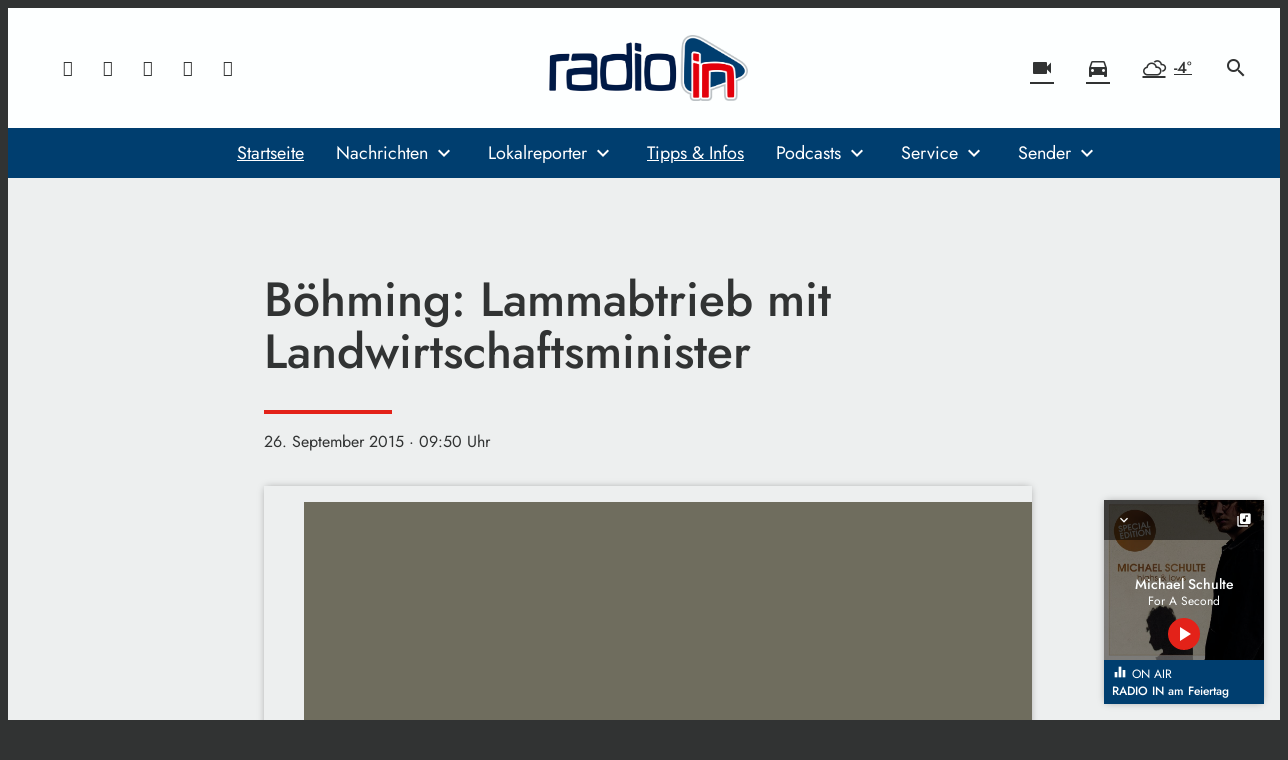

--- FILE ---
content_type: application/javascript; charset=utf-8
request_url: https://www.radio-in.de/wp-content/themes/cmms-theme-soylent-radio/assets/dist/1.156/app.js
body_size: 69132
content:
var Ic=Object.defineProperty;var xc=(e,t,n)=>t in e?Ic(e,t,{enumerable:!0,configurable:!0,writable:!0,value:n}):e[t]=n;var J=(e,t,n)=>(xc(e,typeof t!="symbol"?t+"":t,n),n),Ws=(e,t,n)=>{if(!t.has(e))throw TypeError("Cannot "+n)};var u=(e,t,n)=>(Ws(e,t,"read from private field"),n?n.call(e):t.get(e)),v=(e,t,n)=>{if(t.has(e))throw TypeError("Cannot add the same private member more than once");t instanceof WeakSet?t.add(e):t.set(e,n)},j=(e,t,n,s)=>(Ws(e,t,"write to private field"),s?s.call(e,n):t.set(e,n),n);var Ni=(e,t,n,s)=>({set _(i){j(e,t,i,n)},get _(){return u(e,t,s)}}),I=(e,t,n)=>(Ws(e,t,"access private method"),n);import{d as Rc,S as Nc,N as Lc,P as Mc,A as zc,f as jc}from"./swiper.js";function ZC(){import.meta.url,import("_").catch(()=>1);async function*e(){}}var yn;class Hc{constructor(){v(this,yn,null)}set(t){j(this,yn,t)}get(){return u(this,yn)}}yn=new WeakMap;const nl=new Hc,Li={path:"/"};class ds{static get(t){const n=document.cookie.split(";");for(const s in n){const i=n[s].split("=");if(i.length>1&&String(i[0]).trim()===String(t))return decodeURIComponent(String(i[1]).trim())}return null}static set(t,n,s=Li){let i="";for(const o in s)i+=` ${o}=${s[o]};`;document.cookie=`${t}=${encodeURIComponent(n)};${i}`}static delete(t,n={}){ds.set(t,"",Object.assign({},Li,n,{"max-age":0}))}}function Uc(){return!!(navigator.userAgent.match(/Android/i)||navigator.userAgent.match(/webOS/i)||navigator.userAgent.match(/iPhone/i)||navigator.userAgent.match(/iPad/i)||navigator.userAgent.match(/iPod/i)||navigator.userAgent.match(/BlackBerry/i)||navigator.userAgent.match(/Windows Phone/i))}function Fc(){return!!(navigator.userAgent.match(/iPhone/i)||navigator.userAgent.match(/iPad/i)||navigator.userAgent.match(/iPod/i))}const Mi={NAV:"BASE_VIEW_NAV",HANDLE_RESPONSE:"BASE_VIEW_HANDLE_RESPONSE"},It={ELEMENT_PROVIDER_READY:"ELEMENT_PROVIDER_READY",AFTER_CONSENT:"SOYLENT_AFTER_CONSENT",APP_MOUNT_READY:"APP_MOUNT_READY"},Yc={AUDIO_ENDED:"PLAYER_AUDIO_ENDED"};var we;class Gc{constructor(){v(this,we,{})}on(t,n){u(this,we)[t]||(u(this,we)[t]=[]),u(this,we)[t].push(n)}off(t,n){if(!u(this,we)[t])return;const s=u(this,we)[t].indexOf(n);s>=0&&u(this,we)[t].splice(s,1)}dispatch(t,...n){u(this,we)[t]&&u(this,we)[t].forEach(s=>s(...n))}}we=new WeakMap;const pt=new Gc,y=(e,t)=>{const n=e.__vccOpts||e;for(const[s,i]of t)n[s]=i;return n},zi="soylent_smartbanner",Wc={name:"SmartBanner",data(){return{smartBannerSettings:null,closed:!1,consentReady:!1}},computed:{isActive(){let e=this.getSettings();if(!e||this.consentReady===!1)return null;if(e.active)return!!e.active}},methods:{consentReadyAction(){this.consentReady=!0},getSettings(){return"soylent_settings"in window&&"smart_banner"in window.soylent_settings?window.soylent_settings.smart_banner:null},showOnStartup(){let e=this.getSettings();return e&&"show_on_startup"in e?!!e.show_on_startup:!1},getUrl(){return this.smartBannerSettings?Fc()?`https://apps.apple.com/de/app/${this.smartBannerSettings.id_ios}`:`https://play.google.com/store/apps/details?id=${this.smartBannerSettings.id_android}`:""},close(){this.setDeactivateCookie(),this.closed=!0},setDeactivateCookie(){let e=new Date;e.setTime(e.getTime()+30*24*60*60*1e3),ds.set(zi,!0,{path:"/",expires:e.toGMTString()})}},beforeMount(){this.smartBannerSettings=this.getSettings(),this.closed=!!ds.get(zi),this.showOnStartup()?this.consentReadyAction():pt.on(It.AFTER_CONSENT,this.consentReadyAction)}},Tt=window.Vue.createElementVNode,qs=window.Vue.openBlock,ji=window.Vue.createElementBlock,Hi=window.Vue.createCommentVNode,Ui=window.Vue.toDisplayString,qc=window.Vue.Transition,Kc=window.Vue.withCtx,Qc=window.Vue.createVNode,Jc=window.Vue.Teleport,Zc=window.Vue.createBlock,Xc={key:0,id:"soylent_smartbanner",class:"smartbanner"},ed=["href"],td=["src"],nd={class:"smartbanner__text"},sd={class:"smartbanner__title"},od={class:"smartbanner__description"},id=Tt("div",{class:"smartbanner__button"},"Öffnen",-1);function rd(e,t,n,s,i,o){return qs(),Zc(Jc,{to:"body"},[Qc(qc,{name:"slide-down"},{default:Kc(()=>[o.isActive&&!i.closed?(qs(),ji("div",Xc,[Tt("div",{onClick:t[0]||(t[0]=(...r)=>o.close&&o.close(...r)),class:"iconSet smartbanner__close"},"close"),Tt("a",{href:o.getUrl(),onClick:t[1]||(t[1]=(...r)=>o.close&&o.close(...r)),target:"_blank",rel:"nofollow",class:"smartbanner__cta"},[i.smartBannerSettings.logo?(qs(),ji("img",{key:0,src:i.smartBannerSettings.logo,class:"smartbanner__thumb"},null,8,td)):Hi("",!0),Tt("div",nd,[Tt("span",sd,Ui(i.smartBannerSettings.label),1),Tt("span",od,Ui(i.smartBannerSettings.description),1)]),id],8,ed)])):Hi("",!0)]),_:1})])}const ad=y(Wc,[["render",rd]]),$e="soylent_settings"in window&&window.soylent_settings.app_mode||!1;var at;class ld{constructor(){v(this,at,[])}add(t){if(typeof t!="string"){console.error("[soylent:featureProvider] Cannot add feature, the passed flag is not a string",t);return}u(this,at).push(t)}has(t){return u(this,at).includes(t)}remove(t){const n=u(this,at).indexOf(t);u(this,at).splice(n,1)}}at=new WeakMap;function vi(){return"__soylent"in window||(window.__soylent={}),"featureProvider"in window.__soylent||(window.__soylent.featureProvider=new ld),window.__soylent.featureProvider}const sl="Sso",cd={name:"PageNotificationItem",data(){return{closed:!1,timeoutId:null}},props:{notification:{type:Object}},methods:{close(){this.closed=!0},openUrl(){this.$router.push(this.notification.url),this.closed=!0}},beforeMount(){this.notification.lifetime_in_seconds!==""&&(this.notification.lifetime_in_seconds<=0?this.close():this.timeoutId=setTimeout(()=>{this.close()},this.notification.lifetime_in_seconds*1e3))},unmounted(){this.timeoutId&&clearTimeout(this.timeoutId)}},Fi=window.Vue.toDisplayString,cn=window.Vue.createElementVNode,Yi=window.Vue.openBlock,dd=window.Vue.createElementBlock,ud=window.Vue.createCommentVNode,hd=window.Vue.Transition,pd=window.Vue.withCtx,_d=window.Vue.createBlock,md={key:0,class:"page-notification"},fd={class:"page-notification__title"},wd={class:"page-notification__description"},yd=cn("div",{class:"page-notification__button"},"Öffnen",-1);function gd(e,t,n,s,i,o){return Yi(),_d(hd,{name:"slide-up"},{default:pd(()=>[n.notification&&!i.closed?(Yi(),dd("div",md,[cn("div",{onClick:t[0]||(t[0]=(...r)=>o.openUrl&&o.openUrl(...r)),class:"page-notification__body"},[cn("span",fd,Fi(n.notification.title),1),cn("span",wd,Fi(n.notification.text),1),yd]),cn("div",{onClick:t[1]||(t[1]=(...r)=>o.close&&o.close(...r)),class:"iconSet page-notification__close"},"close")])):ud("",!0)]),_:1})}const vd=y(cd,[["render",gd]]),bd={name:"PageNotifications",components:{PageNotificationItem:vd},data(){return{closed:!0}},computed:{storeCurrentData(){return this.$store.state.app.currentData},notifications(){return this.storeCurrentData.page_notifications&&this.storeCurrentData.page_notifications.length>0?this.storeCurrentData.page_notifications:null},notification(){return this.storeCurrentData.page_notifications&&this.storeCurrentData.page_notifications.length>0?this.storeCurrentData.page_notifications[0]:null}},methods:{close(){this.closed=!0},openUrl(){this.$router.push(this.notification.url),this.closed=!0}},watch:{notification:{handler(e){this.closed=!1},deep:!0,immediate:!0}}},Ed=window.Vue.renderList,kd=window.Vue.Fragment,Ks=window.Vue.openBlock,Gi=window.Vue.createElementBlock,Sd=window.Vue.resolveComponent,Cd=window.Vue.createBlock,Ad=window.Vue.createCommentVNode,Pd={key:0,class:"page-notification__wrapper"};function Vd(e,t,n,s,i,o){const r=Sd("PageNotificationItem");return o.notifications?(Ks(),Gi("div",Pd,[(Ks(!0),Gi(kd,null,Ed(o.notifications,(a,l)=>(Ks(),Cd(r,{notification:a,key:`notification_${a.id}`},null,8,["notification"]))),128))])):Ad("",!0)}const $d=y(bd,[["render",Vd]]),Td=100,Dd={data:function(){return{resizeTimer:null}},components:{PageNotifications:$d,SmartBanner:ad},computed:{layoutComponent:function(){return nl.get()},classNames:function(){return{"--loading":this.$store.getters.isLoading,"--header_open":this.$store.getters.scrollOffset.y===0,"--menu_open":this.menuOpen,"--sub-menu__open":this.subMenuOpen,"--with_search":this.$store.getters.isSearchOpen,"--with_category-modal":this.categoryModalOpen}},categoryModalOpen:function(){return this.$store.getters.isCategoryModalOpen},menuOpen:function(){return this.$store.getters.isMenuOpen},subMenuOpen:function(){return this.$store.getters.isSubMenuOpen},hasSmartBanner(){return!$e&&Uc()},hasLoginActive(){return vi().has(sl)?this.isAuth:!1},isAuth(){return this.$store.state.sso.auth}},methods:{onWindowChange:function(){clearTimeout(this.resizeTimer),this.resizeTimer=setTimeout(this.setScrollOffset.bind(this),Td)},setScrollOffset:function(){this.$store.dispatch("setScrollOffset",{x:window.pageXOffset,y:window.pageYOffset}),window.pageYOffset>0&&this.$store.dispatch("setRenderedFullPage",!0)},fetchCurrentData:function(){this.$store.dispatch("getCurrentData"),setTimeout(()=>{this.fetchCurrentData()},60*1e3)},consentReadyEvent(){window.UC_UI.isConsentRequired()?window.addEventListener("UC_UI_VIEW_CHANGED",function(e){e.detail.view==="NONE"&&pt.dispatch(It.AFTER_CONSENT)}):pt.dispatch(It.AFTER_CONSENT)},afterConsent(){const e=new Event(It.AFTER_CONSENT);window.dispatchEvent(e)}},mounted(){"current_data"in window.soylent_settings&&window.soylent_settings.current_data&&this.fetchCurrentData()},watch:{categoryModalOpen:function(e){e===!0?document.body.style.overflow="hidden":document.body.style.overflow=""},menuOpen:function(e){e===!0?document.body.style.overflow="hidden":document.body.style.overflow=""},hasLoginActive:function(e){e===!0&&this.$store.dispatch("BookmarksOnlineStore/fetchBookmarks")}},created(){window.addEventListener("scroll",this.onWindowChange),window.addEventListener("resize",this.onWindowChange),this.$nextTick(()=>{this.onWindowChange(),!window.UC_UI||!UC_UI.isInitialized()?window.addEventListener("UC_UI_INITIALIZED",this.consentReadyEvent):this.consentReadyEvent()})},beforeUnmount(){window.removeEventListener("scroll",this.onWindowChange),window.removeEventListener("resize",this.onWindowChange)}},Wi=window.Vue.resolveComponent,Qs=window.Vue.openBlock,qi=window.Vue.createBlock,Od=window.Vue.createCommentVNode,Bd=window.Vue.createVNode,Id=window.Vue.resolveDynamicComponent,xd=window.Vue.normalizeClass,Rd=window.Vue.createElementVNode,Nd=window.Vue.Fragment,Ld=window.Vue.createElementBlock;function Md(e,t,n,s,i,o){const r=Wi("SmartBanner"),a=Wi("PageNotifications");return Qs(),Ld(Nd,null,[o.hasSmartBanner?(Qs(),qi(r,{key:0})):Od("",!0),Bd(a),Rd("div",{id:"app",class:xd(o.classNames)},[(Qs(),qi(Id(o.layoutComponent)))],2)],64)}const zd=y(Dd,[["render",Md]]);function jd(){return ol().__VUE_DEVTOOLS_GLOBAL_HOOK__}function ol(){return typeof navigator<"u"&&typeof window<"u"?window:typeof global<"u"?global:{}}const Hd=typeof Proxy=="function",Ud="devtools-plugin:setup",Fd="plugin:settings:set";let wt,ti;function Yd(){var e;return wt!==void 0||(typeof window<"u"&&window.performance?(wt=!0,ti=window.performance):typeof global<"u"&&(!((e=global.perf_hooks)===null||e===void 0)&&e.performance)?(wt=!0,ti=global.perf_hooks.performance):wt=!1),wt}function Gd(){return Yd()?ti.now():Date.now()}class Wd{constructor(t,n){this.target=null,this.targetQueue=[],this.onQueue=[],this.plugin=t,this.hook=n;const s={};if(t.settings)for(const r in t.settings){const a=t.settings[r];s[r]=a.defaultValue}const i=`__vue-devtools-plugin-settings__${t.id}`;let o=Object.assign({},s);try{const r=localStorage.getItem(i),a=JSON.parse(r);Object.assign(o,a)}catch(r){}this.fallbacks={getSettings(){return o},setSettings(r){try{localStorage.setItem(i,JSON.stringify(r))}catch(a){}o=r},now(){return Gd()}},n&&n.on(Fd,(r,a)=>{r===this.plugin.id&&this.fallbacks.setSettings(a)}),this.proxiedOn=new Proxy({},{get:(r,a)=>this.target?this.target.on[a]:(...l)=>{this.onQueue.push({method:a,args:l})}}),this.proxiedTarget=new Proxy({},{get:(r,a)=>this.target?this.target[a]:a==="on"?this.proxiedOn:Object.keys(this.fallbacks).includes(a)?(...l)=>(this.targetQueue.push({method:a,args:l,resolve:()=>{}}),this.fallbacks[a](...l)):(...l)=>new Promise(c=>{this.targetQueue.push({method:a,args:l,resolve:c})})})}async setRealTarget(t){this.target=t;for(const n of this.onQueue)this.target.on[n.method](...n.args);for(const n of this.targetQueue)n.resolve(await this.target[n.method](...n.args))}}function qd(e,t){const n=e,s=ol(),i=jd(),o=Hd&&n.enableEarlyProxy;if(i&&(s.__VUE_DEVTOOLS_PLUGIN_API_AVAILABLE__||!o))i.emit(Ud,e,t);else{const r=o?new Wd(n,i):null;(s.__VUE_DEVTOOLS_PLUGINS__=s.__VUE_DEVTOOLS_PLUGINS__||[]).push({pluginDescriptor:n,setupFn:t,proxy:r}),r&&t(r.proxiedTarget)}}/*!
  * vue-router v4.1.6
  * (c) 2022 Eduardo San Martin Morote
  * @license MIT
  */window.Vue.getCurrentInstance;const Ht=window.Vue.inject;window.Vue.onUnmounted;window.Vue.onDeactivated;window.Vue.onActivated;const ye=window.Vue.computed,hn=window.Vue.unref;window.Vue.watchEffect;const il=window.Vue.defineComponent,rl=window.Vue.reactive,al=window.Vue.h,Js=window.Vue.provide,Kd=window.Vue.ref,Qd=window.Vue.watch,Jd=window.Vue.shallowRef,Zd=window.Vue.nextTick,Dt=typeof window<"u";function Xd(e){return e.__esModule||e[Symbol.toStringTag]==="Module"}const x=Object.assign;function Zs(e,t){const n={};for(const s in t){const i=t[s];n[s]=ge(i)?i.map(e):e(i)}return n}const pn=()=>{},ge=Array.isArray,eu=/\/$/,tu=e=>e.replace(eu,"");function Xs(e,t,n="/"){let s,i={},o="",r="";const a=t.indexOf("#");let l=t.indexOf("?");return a<l&&a>=0&&(l=-1),l>-1&&(s=t.slice(0,l),o=t.slice(l+1,a>-1?a:t.length),i=e(o)),a>-1&&(s=s||t.slice(0,a),r=t.slice(a,t.length)),s=iu(s!=null?s:t,n),{fullPath:s+(o&&"?")+o+r,path:s,query:i,hash:r}}function nu(e,t){const n=t.query?e(t.query):"";return t.path+(n&&"?")+n+(t.hash||"")}function Ki(e,t){return!t||!e.toLowerCase().startsWith(t.toLowerCase())?e:e.slice(t.length)||"/"}function su(e,t,n){const s=t.matched.length-1,i=n.matched.length-1;return s>-1&&s===i&&Ut(t.matched[s],n.matched[i])&&ll(t.params,n.params)&&e(t.query)===e(n.query)&&t.hash===n.hash}function Ut(e,t){return(e.aliasOf||e)===(t.aliasOf||t)}function ll(e,t){if(Object.keys(e).length!==Object.keys(t).length)return!1;for(const n in e)if(!ou(e[n],t[n]))return!1;return!0}function ou(e,t){return ge(e)?Qi(e,t):ge(t)?Qi(t,e):e===t}function Qi(e,t){return ge(t)?e.length===t.length&&e.every((n,s)=>n===t[s]):e.length===1&&e[0]===t}function iu(e,t){if(e.startsWith("/"))return e;if(!e)return t;const n=t.split("/"),s=e.split("/");let i=n.length-1,o,r;for(o=0;o<s.length;o++)if(r=s[o],r!==".")if(r==="..")i>1&&i--;else break;return n.slice(0,i).join("/")+"/"+s.slice(o-(o===s.length?1:0)).join("/")}var mn;(function(e){e.pop="pop",e.push="push"})(mn||(mn={}));var _n;(function(e){e.back="back",e.forward="forward",e.unknown=""})(_n||(_n={}));function ru(e){if(!e)if(Dt){const t=document.querySelector("base");e=t&&t.getAttribute("href")||"/",e=e.replace(/^\w+:\/\/[^\/]+/,"")}else e="/";return e[0]!=="/"&&e[0]!=="#"&&(e="/"+e),tu(e)}const au=/^[^#]+#/;function lu(e,t){return e.replace(au,"#")+t}function cu(e,t){const n=document.documentElement.getBoundingClientRect(),s=e.getBoundingClientRect();return{behavior:t.behavior,left:s.left-n.left-(t.left||0),top:s.top-n.top-(t.top||0)}}const xs=()=>({left:window.pageXOffset,top:window.pageYOffset});function du(e){let t;if("el"in e){const n=e.el,s=typeof n=="string"&&n.startsWith("#"),i=typeof n=="string"?s?document.getElementById(n.slice(1)):document.querySelector(n):n;if(!i)return;t=cu(i,e)}else t=e;"scrollBehavior"in document.documentElement.style?window.scrollTo(t):window.scrollTo(t.left!=null?t.left:window.pageXOffset,t.top!=null?t.top:window.pageYOffset)}function Ji(e,t){return(history.state?history.state.position-t:-1)+e}const ni=new Map;function uu(e,t){ni.set(e,t)}function hu(e){const t=ni.get(e);return ni.delete(e),t}let pu=()=>location.protocol+"//"+location.host;function cl(e,t){const{pathname:n,search:s,hash:i}=t,o=e.indexOf("#");if(o>-1){let a=i.includes(e.slice(o))?e.slice(o).length:1,l=i.slice(a);return l[0]!=="/"&&(l="/"+l),Ki(l,"")}return Ki(n,e)+s+i}function _u(e,t,n,s){let i=[],o=[],r=null;const a=({state:p})=>{const m=cl(e,location),f=n.value,B=t.value;let R=0;if(p){if(n.value=m,t.value=p,r&&r===f){r=null;return}R=B?p.position-B.position:0}else s(m);i.forEach(P=>{P(n.value,f,{delta:R,type:mn.pop,direction:R?R>0?_n.forward:_n.back:_n.unknown})})};function l(){r=n.value}function c(p){i.push(p);const m=()=>{const f=i.indexOf(p);f>-1&&i.splice(f,1)};return o.push(m),m}function d(){const{history:p}=window;p.state&&p.replaceState(x({},p.state,{scroll:xs()}),"")}function h(){for(const p of o)p();o=[],window.removeEventListener("popstate",a),window.removeEventListener("beforeunload",d)}return window.addEventListener("popstate",a),window.addEventListener("beforeunload",d),{pauseListeners:l,listen:c,destroy:h}}function Zi(e,t,n,s=!1,i=!1){return{back:e,current:t,forward:n,replaced:s,position:window.history.length,scroll:i?xs():null}}function mu(e){const{history:t,location:n}=window,s={value:cl(e,n)},i={value:t.state};i.value||o(s.value,{back:null,current:s.value,forward:null,position:t.length-1,replaced:!0,scroll:null},!0);function o(l,c,d){const h=e.indexOf("#"),p=h>-1?(n.host&&document.querySelector("base")?e:e.slice(h))+l:pu()+e+l;try{t[d?"replaceState":"pushState"](c,"",p),i.value=c}catch(m){console.error(m),n[d?"replace":"assign"](p)}}function r(l,c){const d=x({},t.state,Zi(i.value.back,l,i.value.forward,!0),c,{position:i.value.position});o(l,d,!0),s.value=l}function a(l,c){const d=x({},i.value,t.state,{forward:l,scroll:xs()});o(d.current,d,!0);const h=x({},Zi(s.value,l,null),{position:d.position+1},c);o(l,h,!1),s.value=l}return{location:s,state:i,push:a,replace:r}}function fu(e){e=ru(e);const t=mu(e),n=_u(e,t.state,t.location,t.replace);function s(o,r=!0){r||n.pauseListeners(),history.go(o)}const i=x({location:"",base:e,go:s,createHref:lu.bind(null,e)},t,n);return Object.defineProperty(i,"location",{enumerable:!0,get:()=>t.location.value}),Object.defineProperty(i,"state",{enumerable:!0,get:()=>t.state.value}),i}function wu(e){return typeof e=="string"||e&&typeof e=="object"}function dl(e){return typeof e=="string"||typeof e=="symbol"}const Ue={path:"/",name:void 0,params:{},query:{},hash:"",fullPath:"/",matched:[],meta:{},redirectedFrom:void 0},ul=Symbol("");var Xi;(function(e){e[e.aborted=4]="aborted",e[e.cancelled=8]="cancelled",e[e.duplicated=16]="duplicated"})(Xi||(Xi={}));function Ft(e,t){return x(new Error,{type:e,[ul]:!0},t)}function Be(e,t){return e instanceof Error&&ul in e&&(t==null||!!(e.type&t))}const er="[^/]+?",yu={sensitive:!1,strict:!1,start:!0,end:!0},gu=/[.+*?^${}()[\]/\\]/g;function vu(e,t){const n=x({},yu,t),s=[];let i=n.start?"^":"";const o=[];for(const c of e){const d=c.length?[]:[90];n.strict&&!c.length&&(i+="/");for(let h=0;h<c.length;h++){const p=c[h];let m=40+(n.sensitive?.25:0);if(p.type===0)h||(i+="/"),i+=p.value.replace(gu,"\\$&"),m+=40;else if(p.type===1){const{value:f,repeatable:B,optional:R,regexp:P}=p;o.push({name:f,repeatable:B,optional:R});const T=P||er;if(T!==er){m+=10;try{new RegExp(`(${T})`)}catch(ee){throw new Error(`Invalid custom RegExp for param "${f}" (${T}): `+ee.message)}}let K=B?`((?:${T})(?:/(?:${T}))*)`:`(${T})`;h||(K=R&&c.length<2?`(?:/${K})`:"/"+K),R&&(K+="?"),i+=K,m+=20,R&&(m+=-8),B&&(m+=-20),T===".*"&&(m+=-50)}d.push(m)}s.push(d)}if(n.strict&&n.end){const c=s.length-1;s[c][s[c].length-1]+=.7000000000000001}n.strict||(i+="/?"),n.end?i+="$":n.strict&&(i+="(?:/|$)");const r=new RegExp(i,n.sensitive?"":"i");function a(c){const d=c.match(r),h={};if(!d)return null;for(let p=1;p<d.length;p++){const m=d[p]||"",f=o[p-1];h[f.name]=m&&f.repeatable?m.split("/"):m}return h}function l(c){let d="",h=!1;for(const p of e){(!h||!d.endsWith("/"))&&(d+="/"),h=!1;for(const m of p)if(m.type===0)d+=m.value;else if(m.type===1){const{value:f,repeatable:B,optional:R}=m,P=f in c?c[f]:"";if(ge(P)&&!B)throw new Error(`Provided param "${f}" is an array but it is not repeatable (* or + modifiers)`);const T=ge(P)?P.join("/"):P;if(!T)if(R)p.length<2&&(d.endsWith("/")?d=d.slice(0,-1):h=!0);else throw new Error(`Missing required param "${f}"`);d+=T}}return d||"/"}return{re:r,score:s,keys:o,parse:a,stringify:l}}function bu(e,t){let n=0;for(;n<e.length&&n<t.length;){const s=t[n]-e[n];if(s)return s;n++}return e.length<t.length?e.length===1&&e[0]===40+40?-1:1:e.length>t.length?t.length===1&&t[0]===40+40?1:-1:0}function Eu(e,t){let n=0;const s=e.score,i=t.score;for(;n<s.length&&n<i.length;){const o=bu(s[n],i[n]);if(o)return o;n++}if(Math.abs(i.length-s.length)===1){if(tr(s))return 1;if(tr(i))return-1}return i.length-s.length}function tr(e){const t=e[e.length-1];return e.length>0&&t[t.length-1]<0}const ku={type:0,value:""},Su=/[a-zA-Z0-9_]/;function Cu(e){if(!e)return[[]];if(e==="/")return[[ku]];if(!e.startsWith("/"))throw new Error(`Invalid path "${e}"`);function t(m){throw new Error(`ERR (${n})/"${c}": ${m}`)}let n=0,s=n;const i=[];let o;function r(){o&&i.push(o),o=[]}let a=0,l,c="",d="";function h(){c&&(n===0?o.push({type:0,value:c}):n===1||n===2||n===3?(o.length>1&&(l==="*"||l==="+")&&t(`A repeatable param (${c}) must be alone in its segment. eg: '/:ids+.`),o.push({type:1,value:c,regexp:d,repeatable:l==="*"||l==="+",optional:l==="*"||l==="?"})):t("Invalid state to consume buffer"),c="")}function p(){c+=l}for(;a<e.length;){if(l=e[a++],l==="\\"&&n!==2){s=n,n=4;continue}switch(n){case 0:l==="/"?(c&&h(),r()):l===":"?(h(),n=1):p();break;case 4:p(),n=s;break;case 1:l==="("?n=2:Su.test(l)?p():(h(),n=0,l!=="*"&&l!=="?"&&l!=="+"&&a--);break;case 2:l===")"?d[d.length-1]=="\\"?d=d.slice(0,-1)+l:n=3:d+=l;break;case 3:h(),n=0,l!=="*"&&l!=="?"&&l!=="+"&&a--,d="";break;default:t("Unknown state");break}}return n===2&&t(`Unfinished custom RegExp for param "${c}"`),h(),r(),i}function Au(e,t,n){const s=vu(Cu(e.path),n),i=x(s,{record:e,parent:t,children:[],alias:[]});return t&&!i.record.aliasOf==!t.record.aliasOf&&t.children.push(i),i}function Pu(e,t){const n=[],s=new Map;t=or({strict:!1,end:!0,sensitive:!1},t);function i(d){return s.get(d)}function o(d,h,p){const m=!p,f=Vu(d);f.aliasOf=p&&p.record;const B=or(t,d),R=[f];if("alias"in d){const K=typeof d.alias=="string"?[d.alias]:d.alias;for(const ee of K)R.push(x({},f,{components:p?p.record.components:f.components,path:ee,aliasOf:p?p.record:f}))}let P,T;for(const K of R){const{path:ee}=K;if(h&&ee[0]!=="/"){const be=h.record.path,te=be[be.length-1]==="/"?"":"/";K.path=h.record.path+(ee&&te+ee)}if(P=Au(K,h,B),p?p.alias.push(P):(T=T||P,T!==P&&T.alias.push(P),m&&d.name&&!sr(P)&&r(d.name)),f.children){const be=f.children;for(let te=0;te<be.length;te++)o(be[te],P,p&&p.children[te])}p=p||P,(P.record.components&&Object.keys(P.record.components).length||P.record.name||P.record.redirect)&&l(P)}return T?()=>{r(T)}:pn}function r(d){if(dl(d)){const h=s.get(d);h&&(s.delete(d),n.splice(n.indexOf(h),1),h.children.forEach(r),h.alias.forEach(r))}else{const h=n.indexOf(d);h>-1&&(n.splice(h,1),d.record.name&&s.delete(d.record.name),d.children.forEach(r),d.alias.forEach(r))}}function a(){return n}function l(d){let h=0;for(;h<n.length&&Eu(d,n[h])>=0&&(d.record.path!==n[h].record.path||!hl(d,n[h]));)h++;n.splice(h,0,d),d.record.name&&!sr(d)&&s.set(d.record.name,d)}function c(d,h){let p,m={},f,B;if("name"in d&&d.name){if(p=s.get(d.name),!p)throw Ft(1,{location:d});B=p.record.name,m=x(nr(h.params,p.keys.filter(T=>!T.optional).map(T=>T.name)),d.params&&nr(d.params,p.keys.map(T=>T.name))),f=p.stringify(m)}else if("path"in d)f=d.path,p=n.find(T=>T.re.test(f)),p&&(m=p.parse(f),B=p.record.name);else{if(p=h.name?s.get(h.name):n.find(T=>T.re.test(h.path)),!p)throw Ft(1,{location:d,currentLocation:h});B=p.record.name,m=x({},h.params,d.params),f=p.stringify(m)}const R=[];let P=p;for(;P;)R.unshift(P.record),P=P.parent;return{name:B,path:f,params:m,matched:R,meta:Tu(R)}}return e.forEach(d=>o(d)),{addRoute:o,resolve:c,removeRoute:r,getRoutes:a,getRecordMatcher:i}}function nr(e,t){const n={};for(const s of t)s in e&&(n[s]=e[s]);return n}function Vu(e){return{path:e.path,redirect:e.redirect,name:e.name,meta:e.meta||{},aliasOf:void 0,beforeEnter:e.beforeEnter,props:$u(e),children:e.children||[],instances:{},leaveGuards:new Set,updateGuards:new Set,enterCallbacks:{},components:"components"in e?e.components||null:e.component&&{default:e.component}}}function $u(e){const t={},n=e.props||!1;if("component"in e)t.default=n;else for(const s in e.components)t[s]=typeof n=="boolean"?n:n[s];return t}function sr(e){for(;e;){if(e.record.aliasOf)return!0;e=e.parent}return!1}function Tu(e){return e.reduce((t,n)=>x(t,n.meta),{})}function or(e,t){const n={};for(const s in e)n[s]=s in t?t[s]:e[s];return n}function hl(e,t){return t.children.some(n=>n===e||hl(e,n))}const pl=/#/g,Du=/&/g,Ou=/\//g,Bu=/=/g,Iu=/\?/g,_l=/\+/g,xu=/%5B/g,Ru=/%5D/g,ml=/%5E/g,Nu=/%60/g,fl=/%7B/g,Lu=/%7C/g,wl=/%7D/g,Mu=/%20/g;function bi(e){return encodeURI(""+e).replace(Lu,"|").replace(xu,"[").replace(Ru,"]")}function zu(e){return bi(e).replace(fl,"{").replace(wl,"}").replace(ml,"^")}function si(e){return bi(e).replace(_l,"%2B").replace(Mu,"+").replace(pl,"%23").replace(Du,"%26").replace(Nu,"`").replace(fl,"{").replace(wl,"}").replace(ml,"^")}function ju(e){return si(e).replace(Bu,"%3D")}function Hu(e){return bi(e).replace(pl,"%23").replace(Iu,"%3F")}function Uu(e){return e==null?"":Hu(e).replace(Ou,"%2F")}function us(e){try{return decodeURIComponent(""+e)}catch(t){}return""+e}function Fu(e){const t={};if(e===""||e==="?")return t;const s=(e[0]==="?"?e.slice(1):e).split("&");for(let i=0;i<s.length;++i){const o=s[i].replace(_l," "),r=o.indexOf("="),a=us(r<0?o:o.slice(0,r)),l=r<0?null:us(o.slice(r+1));if(a in t){let c=t[a];ge(c)||(c=t[a]=[c]),c.push(l)}else t[a]=l}return t}function ir(e){let t="";for(let n in e){const s=e[n];if(n=ju(n),s==null){s!==void 0&&(t+=(t.length?"&":"")+n);continue}(ge(s)?s.map(o=>o&&si(o)):[s&&si(s)]).forEach(o=>{o!==void 0&&(t+=(t.length?"&":"")+n,o!=null&&(t+="="+o))})}return t}function Yu(e){const t={};for(const n in e){const s=e[n];s!==void 0&&(t[n]=ge(s)?s.map(i=>i==null?null:""+i):s==null?s:""+s)}return t}const Gu=Symbol(""),rr=Symbol(""),Ei=Symbol(""),ki=Symbol(""),oi=Symbol("");function Jt(){let e=[];function t(s){return e.push(s),()=>{const i=e.indexOf(s);i>-1&&e.splice(i,1)}}function n(){e=[]}return{add:t,list:()=>e,reset:n}}function Qe(e,t,n,s,i){const o=s&&(s.enterCallbacks[i]=s.enterCallbacks[i]||[]);return()=>new Promise((r,a)=>{const l=h=>{h===!1?a(Ft(4,{from:n,to:t})):h instanceof Error?a(h):wu(h)?a(Ft(2,{from:t,to:h})):(o&&s.enterCallbacks[i]===o&&typeof h=="function"&&o.push(h),r())},c=e.call(s&&s.instances[i],t,n,l);let d=Promise.resolve(c);e.length<3&&(d=d.then(l)),d.catch(h=>a(h))})}function eo(e,t,n,s){const i=[];for(const o of e)for(const r in o.components){let a=o.components[r];if(!(t!=="beforeRouteEnter"&&!o.instances[r]))if(Wu(a)){const c=(a.__vccOpts||a)[t];c&&i.push(Qe(c,n,s,o,r))}else{let l=a();i.push(()=>l.then(c=>{if(!c)return Promise.reject(new Error(`Couldn't resolve component "${r}" at "${o.path}"`));const d=Xd(c)?c.default:c;o.components[r]=d;const p=(d.__vccOpts||d)[t];return p&&Qe(p,n,s,o,r)()}))}}return i}function Wu(e){return typeof e=="object"||"displayName"in e||"props"in e||"__vccOpts"in e}function ar(e){const t=Ht(Ei),n=Ht(ki),s=ye(()=>t.resolve(hn(e.to))),i=ye(()=>{const{matched:l}=s.value,{length:c}=l,d=l[c-1],h=n.matched;if(!d||!h.length)return-1;const p=h.findIndex(Ut.bind(null,d));if(p>-1)return p;const m=lr(l[c-2]);return c>1&&lr(d)===m&&h[h.length-1].path!==m?h.findIndex(Ut.bind(null,l[c-2])):p}),o=ye(()=>i.value>-1&&Ju(n.params,s.value.params)),r=ye(()=>i.value>-1&&i.value===n.matched.length-1&&ll(n.params,s.value.params));function a(l={}){return Qu(l)?t[hn(e.replace)?"replace":"push"](hn(e.to)).catch(pn):Promise.resolve()}return{route:s,href:ye(()=>s.value.href),isActive:o,isExactActive:r,navigate:a}}const qu=il({name:"RouterLink",compatConfig:{MODE:3},props:{to:{type:[String,Object],required:!0},replace:Boolean,activeClass:String,exactActiveClass:String,custom:Boolean,ariaCurrentValue:{type:String,default:"page"}},useLink:ar,setup(e,{slots:t}){const n=rl(ar(e)),{options:s}=Ht(Ei),i=ye(()=>({[cr(e.activeClass,s.linkActiveClass,"router-link-active")]:n.isActive,[cr(e.exactActiveClass,s.linkExactActiveClass,"router-link-exact-active")]:n.isExactActive}));return()=>{const o=t.default&&t.default(n);return e.custom?o:al("a",{"aria-current":n.isExactActive?e.ariaCurrentValue:null,href:n.href,onClick:n.navigate,class:i.value},o)}}}),Ku=qu;function Qu(e){if(!(e.metaKey||e.altKey||e.ctrlKey||e.shiftKey)&&!e.defaultPrevented&&!(e.button!==void 0&&e.button!==0)){if(e.currentTarget&&e.currentTarget.getAttribute){const t=e.currentTarget.getAttribute("target");if(/\b_blank\b/i.test(t))return}return e.preventDefault&&e.preventDefault(),!0}}function Ju(e,t){for(const n in t){const s=t[n],i=e[n];if(typeof s=="string"){if(s!==i)return!1}else if(!ge(i)||i.length!==s.length||s.some((o,r)=>o!==i[r]))return!1}return!0}function lr(e){return e?e.aliasOf?e.aliasOf.path:e.path:""}const cr=(e,t,n)=>e!=null?e:t!=null?t:n,Zu=il({name:"RouterView",inheritAttrs:!1,props:{name:{type:String,default:"default"},route:Object},compatConfig:{MODE:3},setup(e,{attrs:t,slots:n}){const s=Ht(oi),i=ye(()=>e.route||s.value),o=Ht(rr,0),r=ye(()=>{let c=hn(o);const{matched:d}=i.value;let h;for(;(h=d[c])&&!h.components;)c++;return c}),a=ye(()=>i.value.matched[r.value]);Js(rr,ye(()=>r.value+1)),Js(Gu,a),Js(oi,i);const l=Kd();return Qd(()=>[l.value,a.value,e.name],([c,d,h],[p,m,f])=>{d&&(d.instances[h]=c,m&&m!==d&&c&&c===p&&(d.leaveGuards.size||(d.leaveGuards=m.leaveGuards),d.updateGuards.size||(d.updateGuards=m.updateGuards))),c&&d&&(!m||!Ut(d,m)||!p)&&(d.enterCallbacks[h]||[]).forEach(B=>B(c))},{flush:"post"}),()=>{const c=i.value,d=e.name,h=a.value,p=h&&h.components[d];if(!p)return dr(n.default,{Component:p,route:c});const m=h.props[d],f=m?m===!0?c.params:typeof m=="function"?m(c):m:null,R=al(p,x({},f,t,{onVnodeUnmounted:P=>{P.component.isUnmounted&&(h.instances[d]=null)},ref:l}));return dr(n.default,{Component:R,route:c})||R}}});function dr(e,t){if(!e)return null;const n=e(t);return n.length===1?n[0]:n}const Xu=Zu;function eh(e){const t=Pu(e.routes,e),n=e.parseQuery||Fu,s=e.stringifyQuery||ir,i=e.history,o=Jt(),r=Jt(),a=Jt(),l=Jd(Ue);let c=Ue;Dt&&e.scrollBehavior&&"scrollRestoration"in history&&(history.scrollRestoration="manual");const d=Zs.bind(null,_=>""+_),h=Zs.bind(null,Uu),p=Zs.bind(null,us);function m(_,g){let w,b;return dl(_)?(w=t.getRecordMatcher(_),b=g):b=_,t.addRoute(b,w)}function f(_){const g=t.getRecordMatcher(_);g&&t.removeRoute(g)}function B(){return t.getRoutes().map(_=>_.record)}function R(_){return!!t.getRecordMatcher(_)}function P(_,g){if(g=x({},g||l.value),typeof _=="string"){const A=Xs(n,_,g.path),Y=t.resolve({path:A.path},g),Qt=i.createHref(A.fullPath);return x(A,Y,{params:p(Y.params),hash:us(A.hash),redirectedFrom:void 0,href:Qt})}let w;if("path"in _)w=x({},_,{path:Xs(n,_.path,g.path).path});else{const A=x({},_.params);for(const Y in A)A[Y]==null&&delete A[Y];w=x({},_,{params:h(_.params)}),g.params=h(g.params)}const b=t.resolve(w,g),N=_.hash||"";b.params=d(p(b.params));const F=nu(s,x({},_,{hash:zu(N),path:b.path})),D=i.createHref(F);return x({fullPath:F,hash:N,query:s===ir?Yu(_.query):_.query||{}},b,{redirectedFrom:void 0,href:D})}function T(_){return typeof _=="string"?Xs(n,_,l.value.path):x({},_)}function K(_,g){if(c!==_)return Ft(8,{from:g,to:_})}function ee(_){return He(_)}function be(_){return ee(x(T(_),{replace:!0}))}function te(_){const g=_.matched[_.matched.length-1];if(g&&g.redirect){const{redirect:w}=g;let b=typeof w=="function"?w(_):w;return typeof b=="string"&&(b=b.includes("?")||b.includes("#")?b=T(b):{path:b},b.params={}),x({query:_.query,hash:_.hash,params:"path"in b?{}:_.params},b)}}function He(_,g){const w=c=P(_),b=l.value,N=_.state,F=_.force,D=_.replace===!0,A=te(w);if(A)return He(x(T(A),{state:typeof A=="object"?x({},N,A.state):N,force:F,replace:D}),g||w);const Y=w;Y.redirectedFrom=g;let Qt;return!F&&su(s,b,w)&&(Qt=Ft(16,{to:Y,from:b}),xi(b,b,!0,!1)),(Qt?Promise.resolve(Qt):ft(Y,b)).catch(ne=>Be(ne)?Be(ne,2)?ne:Us(ne):Hs(ne,Y,b)).then(ne=>{if(ne){if(Be(ne,2))return He(x({replace:D},T(ne.to),{state:typeof ne.to=="object"?x({},N,ne.to.state):N,force:F}),g||Y)}else ne=Bi(Y,b,!0,D,N);return Oi(Y,b,ne),ne})}function V(_,g){const w=K(_,g);return w?Promise.reject(w):Promise.resolve()}function ft(_,g){let w;const[b,N,F]=th(_,g);w=eo(b.reverse(),"beforeRouteLeave",_,g);for(const A of b)A.leaveGuards.forEach(Y=>{w.push(Qe(Y,_,g))});const D=V.bind(null,_,g);return w.push(D),yt(w).then(()=>{w=[];for(const A of o.list())w.push(Qe(A,_,g));return w.push(D),yt(w)}).then(()=>{w=eo(N,"beforeRouteUpdate",_,g);for(const A of N)A.updateGuards.forEach(Y=>{w.push(Qe(Y,_,g))});return w.push(D),yt(w)}).then(()=>{w=[];for(const A of _.matched)if(A.beforeEnter&&!g.matched.includes(A))if(ge(A.beforeEnter))for(const Y of A.beforeEnter)w.push(Qe(Y,_,g));else w.push(Qe(A.beforeEnter,_,g));return w.push(D),yt(w)}).then(()=>(_.matched.forEach(A=>A.enterCallbacks={}),w=eo(F,"beforeRouteEnter",_,g),w.push(D),yt(w))).then(()=>{w=[];for(const A of r.list())w.push(Qe(A,_,g));return w.push(D),yt(w)}).catch(A=>Be(A,8)?A:Promise.reject(A))}function Oi(_,g,w){for(const b of a.list())b(_,g,w)}function Bi(_,g,w,b,N){const F=K(_,g);if(F)return F;const D=g===Ue,A=Dt?history.state:{};w&&(b||D?i.replace(_.fullPath,x({scroll:D&&A&&A.scroll},N)):i.push(_.fullPath,N)),l.value=_,xi(_,g,w,D),Us()}let Kt;function Oc(){Kt||(Kt=i.listen((_,g,w)=>{if(!Ri.listening)return;const b=P(_),N=te(b);if(N){He(x(N,{replace:!0}),b).catch(pn);return}c=b;const F=l.value;Dt&&uu(Ji(F.fullPath,w.delta),xs()),ft(b,F).catch(D=>Be(D,12)?D:Be(D,2)?(He(D.to,b).then(A=>{Be(A,20)&&!w.delta&&w.type===mn.pop&&i.go(-1,!1)}).catch(pn),Promise.reject()):(w.delta&&i.go(-w.delta,!1),Hs(D,b,F))).then(D=>{D=D||Bi(b,F,!1),D&&(w.delta&&!Be(D,8)?i.go(-w.delta,!1):w.type===mn.pop&&Be(D,20)&&i.go(-1,!1)),Oi(b,F,D)}).catch(pn)}))}let js=Jt(),Ii=Jt(),On;function Hs(_,g,w){Us(_);const b=Ii.list();return b.length?b.forEach(N=>N(_,g,w)):console.error(_),Promise.reject(_)}function Bc(){return On&&l.value!==Ue?Promise.resolve():new Promise((_,g)=>{js.add([_,g])})}function Us(_){return On||(On=!_,Oc(),js.list().forEach(([g,w])=>_?w(_):g()),js.reset()),_}function xi(_,g,w,b){const{scrollBehavior:N}=e;if(!Dt||!N)return Promise.resolve();const F=!w&&hu(Ji(_.fullPath,0))||(b||!w)&&history.state&&history.state.scroll||null;return Zd().then(()=>N(_,g,F)).then(D=>D&&du(D)).catch(D=>Hs(D,_,g))}const Fs=_=>i.go(_);let Ys;const Gs=new Set,Ri={currentRoute:l,listening:!0,addRoute:m,removeRoute:f,hasRoute:R,getRoutes:B,resolve:P,options:e,push:ee,replace:be,go:Fs,back:()=>Fs(-1),forward:()=>Fs(1),beforeEach:o.add,beforeResolve:r.add,afterEach:a.add,onError:Ii.add,isReady:Bc,install(_){const g=this;_.component("RouterLink",Ku),_.component("RouterView",Xu),_.config.globalProperties.$router=g,Object.defineProperty(_.config.globalProperties,"$route",{enumerable:!0,get:()=>hn(l)}),Dt&&!Ys&&l.value===Ue&&(Ys=!0,ee(i.location).catch(N=>{}));const w={};for(const N in Ue)w[N]=ye(()=>l.value[N]);_.provide(Ei,g),_.provide(ki,rl(w)),_.provide(oi,l);const b=_.unmount;Gs.add(_),_.unmount=function(){Gs.delete(_),Gs.size<1&&(c=Ue,Kt&&Kt(),Kt=null,l.value=Ue,Ys=!1,On=!1),b()}}};return Ri}function yt(e){return e.reduce((t,n)=>t.then(()=>n()),Promise.resolve())}function th(e,t){const n=[],s=[],i=[],o=Math.max(t.matched.length,e.matched.length);for(let r=0;r<o;r++){const a=t.matched[r];a&&(e.matched.find(c=>Ut(c,a))?s.push(a):n.push(a));const l=e.matched[r];l&&(t.matched.find(c=>Ut(c,l))||i.push(l))}return[n,s,i]}function nh(){return Ht(ki)}/*!
 * vuex v4.1.0
 * (c) 2022 Evan You
 * @license MIT
 */window.Vue.inject;const sh=window.Vue.effectScope,oh=window.Vue.reactive,yl=window.Vue.watch,ih=window.Vue.computed;var rh="store";function Gt(e,t){Object.keys(e).forEach(function(n){return t(e[n],n)})}function gl(e){return e!==null&&typeof e=="object"}function ah(e){return e&&typeof e.then=="function"}function lh(e,t){return function(){return e(t)}}function vl(e,t,n){return t.indexOf(e)<0&&(n&&n.prepend?t.unshift(e):t.push(e)),function(){var s=t.indexOf(e);s>-1&&t.splice(s,1)}}function bl(e,t){e._actions=Object.create(null),e._mutations=Object.create(null),e._wrappedGetters=Object.create(null),e._modulesNamespaceMap=Object.create(null);var n=e.state;Rs(e,n,[],e._modules.root,!0),Si(e,n,t)}function Si(e,t,n){var s=e._state,i=e._scope;e.getters={},e._makeLocalGettersCache=Object.create(null);var o=e._wrappedGetters,r={},a={},l=sh(!0);l.run(function(){Gt(o,function(c,d){r[d]=lh(c,e),a[d]=ih(function(){return r[d]()}),Object.defineProperty(e.getters,d,{get:function(){return a[d].value},enumerable:!0})})}),e._state=oh({data:t}),e._scope=l,e.strict&&ph(e),s&&n&&e._withCommit(function(){s.data=null}),i&&i.stop()}function Rs(e,t,n,s,i){var o=!n.length,r=e._modules.getNamespace(n);if(s.namespaced&&(e._modulesNamespaceMap[r],e._modulesNamespaceMap[r]=s),!o&&!i){var a=Ci(t,n.slice(0,-1)),l=n[n.length-1];e._withCommit(function(){a[l]=s.state})}var c=s.context=ch(e,r,n);s.forEachMutation(function(d,h){var p=r+h;dh(e,p,d,c)}),s.forEachAction(function(d,h){var p=d.root?h:r+h,m=d.handler||d;uh(e,p,m,c)}),s.forEachGetter(function(d,h){var p=r+h;hh(e,p,d,c)}),s.forEachChild(function(d,h){Rs(e,t,n.concat(h),d,i)})}function ch(e,t,n){var s=t==="",i={dispatch:s?e.dispatch:function(o,r,a){var l=hs(o,r,a),c=l.payload,d=l.options,h=l.type;return(!d||!d.root)&&(h=t+h),e.dispatch(h,c)},commit:s?e.commit:function(o,r,a){var l=hs(o,r,a),c=l.payload,d=l.options,h=l.type;(!d||!d.root)&&(h=t+h),e.commit(h,c,d)}};return Object.defineProperties(i,{getters:{get:s?function(){return e.getters}:function(){return El(e,t)}},state:{get:function(){return Ci(e.state,n)}}}),i}function El(e,t){if(!e._makeLocalGettersCache[t]){var n={},s=t.length;Object.keys(e.getters).forEach(function(i){if(i.slice(0,s)===t){var o=i.slice(s);Object.defineProperty(n,o,{get:function(){return e.getters[i]},enumerable:!0})}}),e._makeLocalGettersCache[t]=n}return e._makeLocalGettersCache[t]}function dh(e,t,n,s){var i=e._mutations[t]||(e._mutations[t]=[]);i.push(function(r){n.call(e,s.state,r)})}function uh(e,t,n,s){var i=e._actions[t]||(e._actions[t]=[]);i.push(function(r){var a=n.call(e,{dispatch:s.dispatch,commit:s.commit,getters:s.getters,state:s.state,rootGetters:e.getters,rootState:e.state},r);return ah(a)||(a=Promise.resolve(a)),e._devtoolHook?a.catch(function(l){throw e._devtoolHook.emit("vuex:error",l),l}):a})}function hh(e,t,n,s){e._wrappedGetters[t]||(e._wrappedGetters[t]=function(o){return n(s.state,s.getters,o.state,o.getters)})}function ph(e){yl(function(){return e._state.data},function(){},{deep:!0,flush:"sync"})}function Ci(e,t){return t.reduce(function(n,s){return n[s]},e)}function hs(e,t,n){return gl(e)&&e.type&&(n=t,t=e,e=e.type),{type:e,payload:t,options:n}}var _h="vuex bindings",ur="vuex:mutations",to="vuex:actions",gt="vuex",mh=0;function fh(e,t){qd({id:"org.vuejs.vuex",app:e,label:"Vuex",homepage:"https://next.vuex.vuejs.org/",logo:"https://vuejs.org/images/icons/favicon-96x96.png",packageName:"vuex",componentStateTypes:[_h]},function(n){n.addTimelineLayer({id:ur,label:"Vuex Mutations",color:hr}),n.addTimelineLayer({id:to,label:"Vuex Actions",color:hr}),n.addInspector({id:gt,label:"Vuex",icon:"storage",treeFilterPlaceholder:"Filter stores..."}),n.on.getInspectorTree(function(s){if(s.app===e&&s.inspectorId===gt)if(s.filter){var i=[];Al(i,t._modules.root,s.filter,""),s.rootNodes=i}else s.rootNodes=[Cl(t._modules.root,"")]}),n.on.getInspectorState(function(s){if(s.app===e&&s.inspectorId===gt){var i=s.nodeId;El(t,i),s.state=gh(bh(t._modules,i),i==="root"?t.getters:t._makeLocalGettersCache,i)}}),n.on.editInspectorState(function(s){if(s.app===e&&s.inspectorId===gt){var i=s.nodeId,o=s.path;i!=="root"&&(o=i.split("/").filter(Boolean).concat(o)),t._withCommit(function(){s.set(t._state.data,o,s.state.value)})}}),t.subscribe(function(s,i){var o={};s.payload&&(o.payload=s.payload),o.state=i,n.notifyComponentUpdate(),n.sendInspectorTree(gt),n.sendInspectorState(gt),n.addTimelineEvent({layerId:ur,event:{time:Date.now(),title:s.type,data:o}})}),t.subscribeAction({before:function(s,i){var o={};s.payload&&(o.payload=s.payload),s._id=mh++,s._time=Date.now(),o.state=i,n.addTimelineEvent({layerId:to,event:{time:s._time,title:s.type,groupId:s._id,subtitle:"start",data:o}})},after:function(s,i){var o={},r=Date.now()-s._time;o.duration={_custom:{type:"duration",display:r+"ms",tooltip:"Action duration",value:r}},s.payload&&(o.payload=s.payload),o.state=i,n.addTimelineEvent({layerId:to,event:{time:Date.now(),title:s.type,groupId:s._id,subtitle:"end",data:o}})}})})}var hr=8702998,wh=6710886,yh=16777215,kl={label:"namespaced",textColor:yh,backgroundColor:wh};function Sl(e){return e&&e!=="root"?e.split("/").slice(-2,-1)[0]:"Root"}function Cl(e,t){return{id:t||"root",label:Sl(t),tags:e.namespaced?[kl]:[],children:Object.keys(e._children).map(function(n){return Cl(e._children[n],t+n+"/")})}}function Al(e,t,n,s){s.includes(n)&&e.push({id:s||"root",label:s.endsWith("/")?s.slice(0,s.length-1):s||"Root",tags:t.namespaced?[kl]:[]}),Object.keys(t._children).forEach(function(i){Al(e,t._children[i],n,s+i+"/")})}function gh(e,t,n){t=n==="root"?t:t[n];var s=Object.keys(t),i={state:Object.keys(e.state).map(function(r){return{key:r,editable:!0,value:e.state[r]}})};if(s.length){var o=vh(t);i.getters=Object.keys(o).map(function(r){return{key:r.endsWith("/")?Sl(r):r,editable:!1,value:ii(function(){return o[r]})}})}return i}function vh(e){var t={};return Object.keys(e).forEach(function(n){var s=n.split("/");if(s.length>1){var i=t,o=s.pop();s.forEach(function(r){i[r]||(i[r]={_custom:{value:{},display:r,tooltip:"Module",abstract:!0}}),i=i[r]._custom.value}),i[o]=ii(function(){return e[n]})}else t[n]=ii(function(){return e[n]})}),t}function bh(e,t){var n=t.split("/").filter(function(s){return s});return n.reduce(function(s,i,o){var r=s[i];if(!r)throw new Error('Missing module "'+i+'" for path "'+t+'".');return o===n.length-1?r:r._children},t==="root"?e:e.root._children)}function ii(e){try{return e()}catch(t){return t}}var ve=function(t,n){this.runtime=n,this._children=Object.create(null),this._rawModule=t;var s=t.state;this.state=(typeof s=="function"?s():s)||{}},Pl={namespaced:{configurable:!0}};Pl.namespaced.get=function(){return!!this._rawModule.namespaced};ve.prototype.addChild=function(t,n){this._children[t]=n};ve.prototype.removeChild=function(t){delete this._children[t]};ve.prototype.getChild=function(t){return this._children[t]};ve.prototype.hasChild=function(t){return t in this._children};ve.prototype.update=function(t){this._rawModule.namespaced=t.namespaced,t.actions&&(this._rawModule.actions=t.actions),t.mutations&&(this._rawModule.mutations=t.mutations),t.getters&&(this._rawModule.getters=t.getters)};ve.prototype.forEachChild=function(t){Gt(this._children,t)};ve.prototype.forEachGetter=function(t){this._rawModule.getters&&Gt(this._rawModule.getters,t)};ve.prototype.forEachAction=function(t){this._rawModule.actions&&Gt(this._rawModule.actions,t)};ve.prototype.forEachMutation=function(t){this._rawModule.mutations&&Gt(this._rawModule.mutations,t)};Object.defineProperties(ve.prototype,Pl);var mt=function(t){this.register([],t,!1)};mt.prototype.get=function(t){return t.reduce(function(n,s){return n.getChild(s)},this.root)};mt.prototype.getNamespace=function(t){var n=this.root;return t.reduce(function(s,i){return n=n.getChild(i),s+(n.namespaced?i+"/":"")},"")};mt.prototype.update=function(t){Vl([],this.root,t)};mt.prototype.register=function(t,n,s){var i=this;s===void 0&&(s=!0);var o=new ve(n,s);if(t.length===0)this.root=o;else{var r=this.get(t.slice(0,-1));r.addChild(t[t.length-1],o)}n.modules&&Gt(n.modules,function(a,l){i.register(t.concat(l),a,s)})};mt.prototype.unregister=function(t){var n=this.get(t.slice(0,-1)),s=t[t.length-1],i=n.getChild(s);i&&i.runtime&&n.removeChild(s)};mt.prototype.isRegistered=function(t){var n=this.get(t.slice(0,-1)),s=t[t.length-1];return n?n.hasChild(s):!1};function Vl(e,t,n){if(t.update(n),n.modules)for(var s in n.modules){if(!t.getChild(s))return;Vl(e.concat(s),t.getChild(s),n.modules[s])}}function Eh(e){return new oe(e)}var oe=function(t){var n=this;t===void 0&&(t={});var s=t.plugins;s===void 0&&(s=[]);var i=t.strict;i===void 0&&(i=!1);var o=t.devtools;this._committing=!1,this._actions=Object.create(null),this._actionSubscribers=[],this._mutations=Object.create(null),this._wrappedGetters=Object.create(null),this._modules=new mt(t),this._modulesNamespaceMap=Object.create(null),this._subscribers=[],this._makeLocalGettersCache=Object.create(null),this._scope=null,this._devtools=o;var r=this,a=this,l=a.dispatch,c=a.commit;this.dispatch=function(p,m){return l.call(r,p,m)},this.commit=function(p,m,f){return c.call(r,p,m,f)},this.strict=i;var d=this._modules.root.state;Rs(this,d,[],this._modules.root),Si(this,d),s.forEach(function(h){return h(n)})},Ai={state:{configurable:!0}};oe.prototype.install=function(t,n){t.provide(n||rh,this),t.config.globalProperties.$store=this;var s=this._devtools!==void 0?this._devtools:!1;s&&fh(t,this)};Ai.state.get=function(){return this._state.data};Ai.state.set=function(e){};oe.prototype.commit=function(t,n,s){var i=this,o=hs(t,n,s),r=o.type,a=o.payload,l={type:r,payload:a},c=this._mutations[r];c&&(this._withCommit(function(){c.forEach(function(h){h(a)})}),this._subscribers.slice().forEach(function(d){return d(l,i.state)}))};oe.prototype.dispatch=function(t,n){var s=this,i=hs(t,n),o=i.type,r=i.payload,a={type:o,payload:r},l=this._actions[o];if(l){try{this._actionSubscribers.slice().filter(function(d){return d.before}).forEach(function(d){return d.before(a,s.state)})}catch(d){}var c=l.length>1?Promise.all(l.map(function(d){return d(r)})):l[0](r);return new Promise(function(d,h){c.then(function(p){try{s._actionSubscribers.filter(function(m){return m.after}).forEach(function(m){return m.after(a,s.state)})}catch(m){}d(p)},function(p){try{s._actionSubscribers.filter(function(m){return m.error}).forEach(function(m){return m.error(a,s.state,p)})}catch(m){}h(p)})})}};oe.prototype.subscribe=function(t,n){return vl(t,this._subscribers,n)};oe.prototype.subscribeAction=function(t,n){var s=typeof t=="function"?{before:t}:t;return vl(s,this._actionSubscribers,n)};oe.prototype.watch=function(t,n,s){var i=this;return yl(function(){return t(i.state,i.getters)},n,Object.assign({},s))};oe.prototype.replaceState=function(t){var n=this;this._withCommit(function(){n._state.data=t})};oe.prototype.registerModule=function(t,n,s){s===void 0&&(s={}),typeof t=="string"&&(t=[t]),this._modules.register(t,n),Rs(this,this.state,t,this._modules.get(t),s.preserveState),Si(this,this.state)};oe.prototype.unregisterModule=function(t){var n=this;typeof t=="string"&&(t=[t]),this._modules.unregister(t),this._withCommit(function(){var s=Ci(n.state,t.slice(0,-1));delete s[t[t.length-1]]}),bl(this)};oe.prototype.hasModule=function(t){return typeof t=="string"&&(t=[t]),this._modules.isRegistered(t)};oe.prototype.hotUpdate=function(t){this._modules.update(t),bl(this,!0)};oe.prototype._withCommit=function(t){var n=this._committing;this._committing=!0,t(),this._committing=n};Object.defineProperties(oe.prototype,Ai);var ae=Tl(function(e,t){var n={};return $l(t).forEach(function(s){var i=s.key,o=s.val;o=e+o,n[i]=function(){if(!(e&&!Dl(this.$store,"mapGetters",e)))return this.$store.getters[o]},n[i].vuex=!0}),n}),De=Tl(function(e,t){var n={};return $l(t).forEach(function(s){var i=s.key,o=s.val;n[i]=function(){for(var a=[],l=arguments.length;l--;)a[l]=arguments[l];var c=this.$store.dispatch;if(e){var d=Dl(this.$store,"mapActions",e);if(!d)return;c=d.context.dispatch}return typeof o=="function"?o.apply(this,[c].concat(a)):c.apply(this.$store,[o].concat(a))}}),n});function $l(e){return kh(e)?Array.isArray(e)?e.map(function(t){return{key:t,val:t}}):Object.keys(e).map(function(t){return{key:t,val:e[t]}}):[]}function kh(e){return Array.isArray(e)||gl(e)}function Tl(e){return function(t,n){return typeof t!="string"?(n=t,t=""):t.charAt(t.length-1)!=="/"&&(t+="/"),e(t,n)}}function Dl(e,t,n){var s=e._modulesNamespaceMap[n];return s}const ze=function e(t){function n(i,o,r){var a,l={};if(Array.isArray(i))return i.concat(o);for(a in i)l[r?a.toLowerCase():a]=i[a];for(a in o){var c=r?a.toLowerCase():a,d=o[a];l[c]=c in l&&typeof d=="object"?n(l[c],d,c=="headers"):d}return l}function s(i,o,r,a,l){var c=typeof i!="string"?(o=i).url:i,d={config:o},h=n(t,o),p={};a=a||h.data,(h.transformRequest||[]).map(function(m){a=m(a,h.headers)||a}),h.auth&&(p.authorization=h.auth),a&&typeof a=="object"&&typeof a.append!="function"&&typeof a.text!="function"&&(a=JSON.stringify(a),p["content-type"]="application/json");try{p[h.xsrfHeaderName]=decodeURIComponent(document.cookie.match(RegExp("(^|; )"+h.xsrfCookieName+"=([^;]*)"))[2])}catch(m){}return h.baseURL&&(c=c.replace(/^(?!.*\/\/)\/?/,h.baseURL+"/")),h.params&&(c+=(~c.indexOf("?")?"&":"?")+(h.paramsSerializer?h.paramsSerializer(h.params):new URLSearchParams(h.params))),(h.fetch||fetch)(c,{method:(r||h.method||"get").toUpperCase(),body:a,headers:n(h.headers,p,!0),credentials:h.withCredentials?"include":l}).then(function(m){for(var f in m)typeof m[f]!="function"&&(d[f]=m[f]);return h.responseType=="stream"?(d.data=m.body,d):m[h.responseType||"text"]().then(function(B){d.data=B,d.data=JSON.parse(B)}).catch(Object).then(function(){return(h.validateStatus?h.validateStatus(m.status):m.ok)?d:Promise.reject(d)})})}return t=t||{},s.request=s,s.get=function(i,o){return s(i,o,"get")},s.delete=function(i,o){return s(i,o,"delete")},s.head=function(i,o){return s(i,o,"head")},s.options=function(i,o){return s(i,o,"options")},s.post=function(i,o,r){return s(i,r,"post",o)},s.put=function(i,o,r){return s(i,r,"put",o)},s.patch=function(i,o,r){return s(i,r,"patch",o)},s.all=Promise.all.bind(Promise),s.spread=function(i){return i.apply.bind(i,i)},s.CancelToken=typeof AbortController=="function"?AbortController:Object,s.defaults=t,s.create=e,s}(),ri="soylent_component_data_",Sh={state:{headerHeight:64,loading:!1,menuOpen:!1,subMenuOpen:!1,pageData:{},pageDebugData:null,pageTemplate:null,scrollOffset:{x:0,y:0},categoryModalOpen:!1,searchOpen:!1,currentData:{},hasFavorites:!1,componentData:{},loadedScripts:[],renderedFullPage:!1},mutations:{SET_HAS_FAVORITES(e,t){e.hasFavorites=!1},CLOSE_CATEGORY_MODAL(e){e.categoryModalOpen=!1},CLOSE_MENU(e){e.menuOpen=!1},CLOSE_SUB_MENU(e){e.subMenuOpen=!1},CLOSE_SEARCH(e){e.searchOpen=!1},SET_LOADING(e,t){e.loading=t},SET_CURRENT_DATA(e,t){e.currentData=t},SET_PAGE_DATA(e,t){e.pageData=t},SET_PAGE_DEBUG_DATA(e,t){e.pageDebugData=t},SET_PAGE_TEMPLATE(e,t){e.pageTemplate=t},SET_SCROLL_OFFSET(e,t){e.scrollOffset=t},SET_HEADER_HEIGHT(e,t){e.headerHeight=t},SET_SUB_MENU_OPEN(e,t){e.subMenuOpen=t},TOGGLE_CATEGORY_MODAL(e){e.categoryModalOpen=!e.categoryModalOpen},TOGGLE_MENU(e){e.menuOpen=!e.menuOpen},TOGGLE_SEARCH(e){e.searchOpen=!e.searchOpen},SET_SCRIPT_LOADED(e,t){e.loadedScripts.includes(t)||e.loadedScripts.push(t)},UPDATE_COMPONENT_DATA(e,t){!1 in t||("persistent"in t&&t.persistent===!0&&window.localStorage.setItem(ri+t.key,JSON.stringify(t.value)),e.componentData[t.key]=t.value)},SET_RENDERED_FULL_PAGE(e,t){e.renderedFullPage=t}},getters:{hasFavorites(e){return e.hasFaorites},currentData(e){return e.currentData},headerHeight(e){return e.headerHeight},isLoading(e){return e.loading},isCategoryModalOpen(e){return e.categoryModalOpen},isMenuOpen(e){return e.menuOpen},isSubMenuOpen(e){return e.subMenuOpen},isSearchOpen(e){return e.searchOpen},pageData(e){return e.pageData},pageDebugData(e){return e.pageDebugData},pageTemplate(e){return e.pageTemplate},scrollOffset(e){return e.scrollOffset},isScriptLoaded:e=>t=>e.loadedScripts.includes(t),componentData(e){return e.componentData},renderedFullPage(e){return e.renderedFullPage}},actions:{setHasFavorites(e){context.commit("SET_HAS_FAVORITES",e)},closeCategoryModal(e){e.commit("CLOSE_CATEGORY_MODAL")},closeMenu(e){e.commit("CLOSE_MENU")},closeSubMenu(e){e.commit("CLOSE_SUB_MENU")},closeSearch(e){e.commit("CLOSE_SEARCH")},setHeaderHeight(e,t){e.commit("SET_HEADER_HEIGHT",t)},setLoading(e,t){e.commit("SET_LOADING",!!t)},getCurrentData(e){ze.get("/cache/soylent/current_data.json").then(t=>{const n=t.data;e.commit("SET_CURRENT_DATA",n)}).catch(t=>{if(!t.response){console.debug(t);return}console.debug(t.response)})},setPageData(e,t){e.commit("SET_PAGE_DATA",t)},setPageDebugData(e,t){e.commit("SET_PAGE_DEBUG_DATA",t)},setPageTemplate(e,t){e.commit("SET_PAGE_TEMPLATE",t)},setScrollOffset(e,t){e.commit("SET_SCROLL_OFFSET",t)},setScriptLoaded(e,t){e.commit("SET_SCRIPT_LOADED",t)},setSubMenuOpen(e){e.commit("SET_SUB_MENU_OPEN",!0)},toggleCategoryModal(e){e.commit("TOGGLE_CATEGORY_MODAL")},toggleMenu(e){e.commit("TOGGLE_MENU")},toggleSearch(e){e.commit("TOGGLE_SEARCH")},setComponentData(e,t){e.commit("UPDATE_COMPONENT_DATA",t)},setRenderedFullPage(e,t){e.commit("SET_RENDERED_FULL_PAGE",t)}}};let Ch=!1,Ah=null;const Ph={state:{modalVisible:Ch,modalType:Ah},mutations:{SET_MODAL_VISIBLE(e,t){e.modalVisible=t},SET_MODAL_TYPE(e,t){e.modalType=t}},getters:{modalVisible(e){return e.modalVisible},modalType(e){return e.modalType}},actions:{setModalVisible(e,t){e.commit("SET_MODAL_VISIBLE",t)},setModalType(e,t){e.commit("SET_MODAL_TYPE",t)}}},Vh={app:Sh,modal:Ph},C=Eh({modules:Vh});window.soylentRegisterStoreModule=function(e,t){if(C.hasModule(e)){console.debug(`[soylent] Cannot register store module [${e}] as it already exists`);return}C.registerModule(e,t)};Object.keys(window.localStorage).forEach(e=>{const t=new RegExp(`^${ri.replace(/\./g,".")}(.+)$`,"i"),n=e.match(t);n&&C.dispatch("setComponentData",{key:n[1],value:JSON.parse(window.localStorage.getItem(`${ri}${n[1]}`)),persistant:!1})});var se;class $h{constructor(){v(this,se,{})}on(t,n,s={}){const{priority:i=10}=s;u(this,se)[t]||(u(this,se)[t]=[]),u(this,se)[t][`p${i}`]||(u(this,se)[t][`p${i}`]=[]),u(this,se)[t][`p${i}`].push(n)}off(t,n,s={}){const{priority:i=10}=s;if(console.debug("[SoylentFilterProvider] Unsubscribing "+t),!u(this,se)[t]||!u(this,se)[t][`p${i}`])return;const o=u(this,se)[t][`p${i}`].indexOf(n);o>=0?(u(this,se)[t][`p${i}`].splice(o,1),console.debug("[SoylentFilterProvider] Callback removed ")):(console.debug("[SoylentFilterProvider] Callback not found "),console.debug(n))}filter(t,n,s={},...i){const{once:o=!1}=s;let r=0;if(!u(this,se)[t])return n;const a=u(this,se)[t];return Object.keys(a).sort((l,c)=>parseInt(l.substring(1),10)-parseInt(c.substring(1),10)).forEach(l=>{a[l].forEach(c=>{(o&&r<1||!o)&&(n=c(n,...i)),r++})}),n}}se=new WeakMap;const Ns=new $h,Th={RESPONSE_DATA:"BASE_VIEW__RESPONSE_DATA"},Ol={SHOW_RESTRICTED:"BLOCK__SHOW_RESTRICTED"};function Dh(e,t=document.body){if(e.substr(0,1)==="<")return document.createElement(e.replace(/[</>]/g,""));const n=Oh(e,t);return n.length>=1?n[0]:null}function Oh(e,t=[document.body]){let n=[];return t=t&&t.constructor===Array?t:[t],t.forEach(function(s){n=n.concat([].slice.call((s||document).querySelectorAll(e)))}),n}function Bl(e){let t=(e||"").split("-");return t=t.map(n=>n.substr(0,1).toUpperCase()+n.substr(1)),t.join("")}function Bh(e){const t=/(<([^>]+)>)/ig;return e.replace(t,"")}const Ih={name:"ElementHeader",props:["headline","settings"]},xh=window.Vue.toDisplayString,Rh=window.Vue.openBlock,Nh=window.Vue.createElementBlock,Lh={class:"headline element-header"};function Mh(e,t,n,s,i,o){return Rh(),Nh("h2",Lh,xh(n.headline),1)}const zh=y(Ih,[["render",Mh]]);var lt;class Pi{constructor(){v(this,lt,{})}set(t){if(typeof t!="object"){console.error("[soylent:componentProvider] set failed, you did not pass a collection",t);return}Object.assign(u(this,lt),t)}has(t){return Object.keys(u(this,lt)).indexOf(t)>=0}get(){return u(this,lt)}getByName(t,n=null){return this.has(t)?u(this,lt)[t]:n}}lt=new WeakMap;const X=new Pi,jh={name:"CustomHtmlBlock",props:["element"],data(){return{agreed:window.localStorage.getItem(this.element.data.uid)==="1"}},computed:{canLoad:function(){return this.element.data.consent_needed!==1||this.element.data.consent_needed===1&&this.agreed},consentButtonLabel:function(){return this.element.data.blocker_button_label},consentText:function(){return this.element.data.blocker_text},elementClasses:function(){return this.element.display_type&&this.element.display_subtype?[this.element.display_type,this.element.display_subtype]:[this.element.type,this.element.subtype]}},methods:{agree(){this.agreed=!0,window.localStorage.setItem(this.element.data.uid,"1"),this.initScripts()},loadScript(e,t=!0){if(t===!0&&this.$store.getters.isScriptLoaded(e.identifier)){console.debug("[SOYLENT] HtmlBlock: Script with identifier `"+e.identifier+"` already loaded");return}const n=document.createElement(e.type);if(e.attr)for(const s in e.attr)s==="innerText"?n[s]=e.attr[s]:n.setAttribute(s,e.attr[s]);t?(this.$store.dispatch("setScriptLoaded",e.identifier),document.body.appendChild(n)):this.$refs.html_data.appendChild(n)},initScripts(){this.element.data.scripts_always&&this.element.data.scripts_always.forEach(e=>{this.loadScript(e,!1)}),this.element.data.scripts_once&&this.element.data.scripts_once.forEach(e=>{this.loadScript(e,!0)})}},mounted(){this.canLoad&&this.initScripts()}},no=window.Vue.openBlock,so=window.Vue.createElementBlock;window.Vue.createCommentVNode;const pr=window.Vue.toDisplayString,_r=window.Vue.createElementVNode,Hh=window.Vue.normalizeClass,Uh=["innerHTML"],Fh={key:1,class:"consent-wrapper"},Yh={class:"consent-text"};function Gh(e,t,n,s,i,o){return no(),so("div",{class:Hh(["element",o.elementClasses])},[o.canLoad?(no(),so("div",{key:0,innerHTML:n.element.data.html_data,ref:"html_data"},null,8,Uh)):(no(),so("div",Fh,[_r("p",Yh,pr(o.consentText),1),_r("a",{class:"consent-button",onClick:t[0]||(t[0]=(...r)=>o.agree&&o.agree(...r))},pr(o.consentButtonLabel),1)]))],2)}const Wh=y(jh,[["render",Gh]]),Il={name:"EditorElement",props:{element:{type:Object,default:function(){return{type:null,subtype:null,data:{}}}}}},qh={name:"Placeholder",extends:Il},mr=window.Vue.toDisplayString,Kh=window.Vue.createElementVNode,Qh=window.Vue.createTextVNode,Jh=window.Vue.openBlock,Zh=window.Vue.createElementBlock,Xh=window.Vue.createCommentVNode,ep={key:0,class:"element default"};function tp(e,t,n,s,i,o){return this.$production_mode?Xh("",!0):(Jh(),Zh("div",ep,[Qh(" I am a placeholder, you need to implement me: "),Kh("code",null,".element."+mr(e.element.type||"")+"."+mr(e.element.subtype||""),1)]))}const np=y(qh,[["render",tp]]);function sp(){return window.soylentEditorElementProvider||(window.soylentEditorElementProvider=new Pi,window.soylentEditorElementProvider.set({CustomHtmlBlock:Wh,Placeholder:np})),window.soylentEditorElementProvider}const ss=sp(),op=new Event(It.ELEMENT_PROVIDER_READY);window.dispatchEvent(op);const ip={name:"IdvlEditorSlot",components:ss.get(),props:["element"],data(){return{defaultElement:"placeholder"}},computed:{elementComponent:function(){const e=this.getElementComponentName([this.element.type||"",this.element.subtype||""].join("-"));return this.hasElement(e)?e:this.hasElement(e+"Default")?e+"Default":(console.debug("%c[idvl-editor-slot] Element not found","color:white;background:darkred;",e,this.element,ss.get()),this.getElementComponentName(this.defaultElement))},elementKey:function(){return this.elementComponent==="SoylentPostShortcutListDefault"||this.elementComponent==="SoylentPostShortcutList"?this.element.data.archive_url:this.elementComponent==="SoylentOpenerMedia"?this.element.data.media_id:Date.now()+" _ "+Math.random()},slotHeadline:function(){return this.element.slot_settings.soylent_headline||""},elementHeader:function(){return X.getByName("elementHeader",zh)},slotClasses:function(){return this.element.slot_settings.css||""}},methods:{hasElement(e){return ss.has(e)},getElementComponentName(e){return Bl(e||"")}}},fr=window.Vue.resolveDynamicComponent,oo=window.Vue.openBlock,wr=window.Vue.createBlock,yr=window.Vue.createCommentVNode,rp=window.Vue.normalizeClass,ap=window.Vue.createElementBlock;function lp(e,t,n,s,i,o){return oo(),ap("div",{class:rp(["slot",o.slotClasses])},[o.slotHeadline?(oo(),wr(fr(o.elementHeader),{key:0,headline:o.slotHeadline,settings:n.element.slot_settings},null,8,["headline","settings"])):yr("",!0),n.element.type?(oo(),wr(fr(o.elementComponent),{element:n.element,key:o.elementKey},null,8,["element"])):yr("",!0)],2)}const xl=y(ip,[["render",lp]]),Rl=()=>{let e=new Date().getTime(),t=performance&&performance.now&&performance.now()*1e3||0;return"xxxxxxxx-xxxx-4xxx-yxxx-xxxxxxxxxxxx".replace(/[xy]/g,n=>{let s=Math.random()*16;return e>0?(s=(e+s)%16|0,e=Math.floor(e/16)):(s=(t+s)%16|0,t=Math.floor(t/16)),(n=="x"?s:s&7|8).toString(16)})},cp="get",dp="post",Nl={get:(e,t)=>new io({...t,url:e}),post:(e,t,n={})=>new io({...n,data:t,method:dp,url:e}),request:e=>new io(e)},gr=Object.freeze({data:null,headers:{},method:cp,onUploadProgress:null,signal:null,url:""});var H,vs,Ll;class io{constructor(t=gr){v(this,vs);v(this,H,void 0);return t=Object.assign({},gr,t),j(this,H,new XMLHttpRequest),u(this,H).open(t.method,t.url),Object.keys(t.headers).forEach(n=>u(this,H).setRequestHeader(n,t.headers[n])),typeof t.onUploadStart=="function"&&(u(this,H).upload.onloadstart=t.onUploadStart()),typeof t.onUploadProgress=="function"&&(u(this,H).upload.onprogress=n=>{n.lengthComputable&&t.onUploadProgress(n.loaded,n.total)}),t.signal&&t.signal.addEventListener&&t.signal.addEventListener("abort",()=>{u(this,H).abort()}),new Promise((n,s)=>{u(this,H).onload=()=>{if(u(this,H).status>=200&&u(this,H).status<300){if(u(this,H).getResponseHeader("Content-Type")==="application/json")try{n(JSON.parse(u(this,H).response))}catch(o){}n(u(this,H).response)}else s({status:u(this,H).status,statusText:u(this,H).statusText})},u(this,H).onerror=()=>{s({status:u(this,H).status,statusText:u(this,H).statusText})},t.data?(t.data.constructor!==FormData&&typeof t.data=="object"&&(t.data=I(this,vs,Ll).call(this,t.data)),u(this,H).send(t.data)):u(this,H).send()})}}H=new WeakMap,vs=new WeakSet,Ll=function(t){const n=new FormData;for(const s in t)n.append(s,t[s]);return n};const up={name:"IdvlEditorBlock",components:{IdvlEditorSlot:xl},props:["block"],data:function(){return{uuid:Rl()}},computed:{anchor:function(){let e=null;return this.block.settings&&this.block.settings.soylent_anchor&&this.block.settings.soylent_anchor.length&&(e=this.block.settings.soylent_anchor),e},padding:function(){let e="--padding_default";return this.block.settings&&this.block.settings.soylent_padding&&(e=`${this.block.settings.soylent_padding}`),e},blockWrapperClass:function(){let e="";return this.block.settings&&this.block.settings.soylent_class&&(e=this.block.settings.soylent_class),e},showBlock(){return this.block.settings&&this.block.settings.soylent_access_restriction?this.block.settings.soylent_access_restriction===""?!0:Ns.filter(Ol.SHOW_RESTRICTED,this.block.settings.soylent_access_restriction==="no_auth",{},this.block.settings.soylent_access_restriction,this.block):!0}},methods:{elementKey:function(e){return`el-${this.uuid}-${e}`},retrieveElements:function(){this.block.retrieve_restricted_url&&Nl.get(this.block.retrieve_restricted_url).then(e=>{this.block.elements=e})}},mounted(){this.showBlock&&this.retrieveElements()},watch:{showBlock:function(e){e===!0&&this.retrieveElements()}}},Bn=window.Vue.openBlock,ro=window.Vue.createElementBlock,vr=window.Vue.createCommentVNode,hp=window.Vue.renderList,pp=window.Vue.Fragment,_p=window.Vue.resolveComponent,mp=window.Vue.createBlock,br=window.Vue.normalizeClass,fp=window.Vue.createElementVNode,wp=["id"];function yp(e,t,n,s,i,o){const r=_p("idvl-editor-slot");return o.showBlock?(Bn(),ro("div",{key:0,class:br(["block-wrapper",o.padding,o.blockWrapperClass])},[o.anchor?(Bn(),ro("div",{key:0,class:"block-anchor",id:o.anchor},null,8,wp)):vr("",!0),fp("div",{class:br(["block",n.block.block_type])},[(Bn(!0),ro(pp,null,hp(n.block.elements,(a,l)=>(Bn(),mp(r,{key:o.elementKey(l),element:a},null,8,["element"]))),128))],2)],2)):vr("",!0)}const ai=y(up,[["render",yp]]),gp={name:"IdvlEditor",components:{IdvlEditorBlock:ai},props:["blocks"],data:function(){return{editorDataVersion:"",maxItems:0}},computed:{elementIdvlEditorBlock:function(){return X.getByName("idvlEditorBlock",ai)},getBlocks(){let e=this.$store.getters.renderedFullPage?this.blocks.length:20,t=this.blocks.filter(n=>n!==null);return t=t.slice(0,e),t}},watch:{blocks(){this.bumpEditorDataVersion()}},methods:{blockKey(e,t){return e!==null?"block_id_"+e.id:"block_index"+t},bumpEditorDataVersion:function(){this.editorDataVersion=`${Date.now()}_${Math.random()}`}},updated(){this.$nextTick(function(){window.dispatchEvent(new Event("repainted"))})}},vp=window.Vue.renderList,bp=window.Vue.Fragment,ao=window.Vue.openBlock,Er=window.Vue.createElementBlock,Ep=window.Vue.resolveDynamicComponent,kp=window.Vue.createBlock;function Sp(e,t,n,s,i,o){return ao(),Er("div",{class:"idvl-editor",key:e.editorDataVersion},[(ao(!0),Er(bp,null,vp(o.getBlocks,(r,a)=>(ao(),kp(Ep(o.elementIdvlEditorBlock),{key:o.blockKey(r,a),block:r},null,8,["block"]))),128))])}const Ml=y(gp,[["render",Sp]]),Cp={name:"IdvlEditorTemplate",components:{IdvlEditor:Ml},props:["data"]},Ap=window.Vue.resolveComponent,Pp=window.Vue.openBlock,Vp=window.Vue.createBlock;function $p(e,t,n,s,i,o){const r=Ap("idvl-editor");return Pp(),Vp(r,{blocks:n.data.blocks},null,8,["blocks"])}const Tp=y(Cp,[["render",$p]]),li=new Pi;li.set({IdvlEditorTemplateDefault:Tp});function zl(e,t=500){e&&setTimeout(()=>{let n=document.querySelector(e);n&&n.scrollIntoView({behavior:"instant",block:"start",inline:"nearest"})},t)}class Dp{static track(t){if("IOMm"in window&&t.ivw)try{IOMm("pageview",{cp:t.ivw})}catch(n){console.debug("[InfOnline] pv exception:",n.getMessage())}else t.ivw&&console.debug("[InfOnline] not loaded")}}var re,Rt,bs,jl,Es,Hl,ks,Ul;class Op{constructor(){v(this,bs);v(this,Es);v(this,ks);v(this,re,void 0);v(this,Rt,void 0)}updateMarkup(t){j(this,re,t),I(this,bs,jl).call(this),I(this,Es,Hl).call(this),I(this,ks,Ul).call(this)}}re=new WeakMap,Rt=new WeakMap,bs=new WeakSet,jl=function(){const t=document.querySelector('link[rel="canonical"]');if(u(this,re).canonical)if(t)t.setAttribute("href",u(this,re).canonical);else{const n=document.createElement("link");n.rel="canonical",n.href=u(this,re).canonical,document.getElementsByTagName("head")[0].appendChild(n)}else t&&t.remove()},Es=new WeakSet,Hl=function(){if(!("meta"in u(this,re)))return;const t=Object.keys(u(this,re).meta);t.forEach(n=>{const s=n.indexOf(":")===-1?"name":"property",i=document.querySelectorAll("meta["+s+'="'+n+'"]')[0],o=u(this,re).meta[n];if(i)o&&o!=="false"?i.setAttribute("content",o):i.remove();else{const r=document.createElement("meta");r.setAttribute(s,n),r.content=u(this,re).meta[n],document.getElementsByTagName("head")[0].appendChild(r)}}),document.querySelectorAll('meta[property^="og:"]').forEach(n=>{t.includes(n.getAttribute("property"))||n.remove()})},ks=new WeakSet,Ul=function(){if("json_ld"in u(this,re)){if(!u(this,Rt)){let t=document.querySelector('script[type="application/ld+json"]');t||(t=document.createElement("script"),t.type="application/ld+json",document.getElementsByTagName("head")[0].appendChild(t)),j(this,Rt,t)}u(this,Rt).innerHTML=JSON.stringify(u(this,re).json_ld)}};const Bp=new Op;class Ip{constructor(){this.instance=("0000"+Math.round(Math.random()*1e3)).substring(-4),this.enabled=!1,this.payloadQueue=[],this.callbacks=[],window.ReactNativeWebView&&(window.wlBasePassPayload=this.dispatchPayload.bind(this),this.enabled=!0)}init(){this.sendPayload("launch")}sendPayload(t,n=!1){if(!this.enabled){this.payloadQueue.push(t),console.debug("[bridge] Queued payload",t);return}if(this.payloadQueue.length&&!n&&(this.payloadQueue.forEach(s=>this.sendPayload(s,!0)),this.payloadQueue=[]),t!==null){console.debug("[bridge] Send payload",t);try{t=JSON.stringify(t),window.ReactNativeWebView.postMessage(t)}catch(s){console.debug("[bridge] Could not send payload",s,t)}}}dispatchPayload(t){return console.debug("[bridge] Got payload",t),this.callbacks.forEach(n=>{const{cb:s,type:i}=n;if(!i.length||i===String(t.type))try{s(Object.assign({instance:this.instance},t))}catch(o){console.debug("[bridge] Could not fire callback",s,this.callbacks)}}),!0}onPayload(t,n=""){typeof t=="function"&&this.callbacks.push({cb:t,type:String(n)})}}const U=new Ip,xp={name:"BaseView",components:li.get(),data(){var e;return{lastUri:null,uri:(e=document.location.pathname)!=null?e:null,hash:null,base:document.body.dataset.base,classes:[],title:"",template:null,data:null,debug:null,defaultTemplate:"idvl-editor",firstCall:!0}},computed:{templateComponent:function(){this.template="idvl-editor";let e=this.getTemplateComponentName(this.template);return this.hasTemplate(e)?(this.$store.dispatch("setPageTemplate",e),e):this.hasTemplate(e+"Default")?(this.$store.dispatch("setPageTemplate",e+"Default"),e+"Default"):(this.$store.dispatch("setPageTemplate",null),console.debug("%c[base-view] Template not found","color:white;background:darkred;",e,this.template),this.getTemplateComponentName(this.defaultTemplate,"default"))}},beforeRouteUpdate(e,t,n){n(),this.nav(e.path,e.hash)},beforeUpdate(){this.classes.length>0&&(document.body.className=this.classes.join(" ")),this.maybeAddAppNativeClass()},updated(){this.handleScripts(),this.scrollToAnchor()},methods:{nav(e,t="",n=!1){if(this.hash=t,!n&&e===this.uri){this.scrollToAnchor();return}n||(this.lastUri=this.uri,this.uri=e);let s="/headless"+e;"pll_headless_language"in window&&(s="/"+window.pll_headless_language+s.replace(window.pll_headless_language+"/","")),this.$store.dispatch("setLoading",!0),pt.dispatch(Mi.NAV),ze.get(s).then(i=>this.handleResponse(i)).catch(i=>{if(!i.response){console.debug(i);return}this.handleResponse(i.response)}).finally(()=>{this.$store.dispatch("setLoading",!1),document.title=this.title,this.$nextTick(()=>{if(this.dispatchPageLoadEvent(e,this.title,this.lastUri),window._paq)try{this.lastUri!==null&&window._paq.push(["setReferrerUrl",this.lastUri]),window._paq.push(["setCustomUrl",e]),window._paq.push(["setDocumentTitle",this.title]),window._paq.push(["trackPageView"])}catch(i){}if(window.qy)try{window.qy.tracking.track("fix:view",{identifier:e,type:"web",occurredon:new Date().toISOString()})}catch(i){}})})},reload(){this.nav(this.uri,this.hash,!0)},handleResponse(e){if(!e.data){console.error("[base-view] data node missing in response");return}const t=Ns.filter(Th.RESPONSE_DATA,e.data);if(t.redirect&&t.redirect!==this.uri&&this.$router.replace(t.redirect),this.classes=t.classes||[],this.title=t.title||"",this.template=t.template||null,this.data=t.data||null,this.debug=t.debug||null,this.executeTracking(t.data.tracking),t.data.seo&&Bp.updateMarkup(t.data.seo),!this.classes.includes("suppress-cmp"))try{window.cmmsCmpSpawnIfNecessary()}catch(n){}this.template!==null&&this.classes.push(this.template),this.$store.dispatch("setPageData",this.data),this.$store.dispatch("setPageDebugData",this.debug),pt.dispatch(Mi.HANDLE_RESPONSE)},handleScripts(){},hasTemplate(e){return li.has(e)},getTemplateComponentName(e,t=""){return Bl((e||"")+"-template"+t)},scrollToAnchor(){this.hash&&this.hash.length&&Dh(this.hash)&&zl(this.hash,300)},executeTracking(e){Dp.track(e)},maybeAddAppNativeClass(){$e&&this.$nextTick(()=>{document.body.classList.add("app-native")})},dispatchPageLoadEvent(e,t,n=null){document.dispatchEvent(new CustomEvent("Page:Load",{cancelable:!0,bubbles:!0,detail:{uri:e,title:t,referer:n}}))}},created(){this.maybeAddAppNativeClass(),this.template=null,this.data=window.soylent_page_data,this.$store.dispatch("setPageData",this.data),this.dispatchPageLoadEvent(this.uri,document.title),U.onPayload(e=>{const{eventType:t}=e;switch(t){case"reload":this.reload();break}},"event")}},Rp=window.Vue.resolveDynamicComponent,kr=window.Vue.openBlock,Np=window.Vue.createBlock,Lp=window.Vue.createElementBlock,Mp={class:"content"};function zp(e,t,n,s,i,o){return kr(),Lp("main",Mp,[(kr(),Np(Rp(o.templateComponent),{data:i.data},null,8,["data"]))])}const jp=y(xp,[["render",zp]]),_t=eh({history:fu(),linkExactActiveClass:"-active --active",linkActiveClass:"-active --active",routes:[{path:"/:pathMatch(.*)*",component:jp}],scrollBehavior:function(e,t,n){try{clearTimeout(_t.timeout)}catch(i){}n?C.dispatch("setScrollOffset",n):C.dispatch("setScrollOffset",{x:0,y:0});let s=300;return e.hash?(t.href||(ci=e.hash),!1):e.href===t.href?!1:new Promise((i,o)=>{_t.timeout=setTimeout(()=>{i({left:0,top:n?n.top:0})},s)})}});_t.beforeEach((e,t,n)=>{e.hash!==""&&C.dispatch("setRenderedFullPage",!0),n()});_t.timeout=null;let ci=null;window.onload=function(){ci!==null&&zl(ci)};function Sr(e,t=2,n="0"){return e.toString().padStart(t,n)}const Hp={appendDurationPrefix:function(e){return e+" Min."},firstNLetters:function(e,t){return e.substring(0,t)},everythingExceptFirstNLetters:function(e,t){return e.substring(t)},padLeft:function(e,t=2,n="0"){return Sr(e,t,n)},date:{dayMonth:function(e){return Sr(e.d)+". "+e.m_txt}},germanDayMonth:function(e){const t=new Date(e);return t.getDate()+". "+t.toLocaleString("de-DE",{month:"long"})},germanDateFull:function(e){const t=new Date(e);return t.getDate()+". "+t.toLocaleString("de-DE",{month:"short",year:"numeric"})},formatDateShort:function(e){const t=new Date(e),n=t.getDate().toString().padStart(2,"0"),s=(t.getMonth()+1).toString().padStart(2,"0");return n+"."+s+"."+t.getFullYear()},hourMinute:function(e){const t=new Date(e);return t.getHours().toString().padStart(2,"0")+":"+t.getMinutes().toString().padStart(2,"0")},cutTimeFromDate:function(e){return`${new Date(e).toLocaleDateString("de-DE",{day:"numeric",month:"short",year:"numeric"})}`}};function Up(){le.config.globalProperties.$filters=Hp}function di(e){if(typeof e>"u"||!e)return"";const t=le.config.globalProperties.$baseUrl.replace(":8080","");return e.indexOf(t)===0?e.substr(t.length):e}function Fp(e){const t=window.location.origin;if(e.startsWith(t))return e.replace(t,"");const n=new URL(e);return n.pathname+n.search+n.hash}const Fl="SET_AUTH_DATA",Yl="SET_REDIRECT_PATH",Yp={[Fl](e,t){return e.auth=t.auth,e.loginUrl=t.login_url,e.registerUrl=t.register_url,e.logoutUrl=t.logout_url,e.userData=t.data},[Yl](e,t){return e.redirectPath=t}},Gp={auth:e=>e.auth,loginUrl:e=>e.loginUrl,registerUrl:e=>e.registerUrl,logoutUrl:e=>e.logoutUrl,redirectPath:e=>e.redirectPath,userData:e=>e.userData,userName:e=>e.userData!==null&&"username"in e.userData?e.userData.username:"",userMail:e=>e.userData!==null&&"email"in e.userData?e.userData.email:"",userNameReadable:e=>e.userData!==null&&"name"in e.userData?e.userData.name:""},Wp={setAuthData:function({commit:e},t){return e(Fl,t)},setRedirectPath:function({commit:e},t){return e(Yl,t)}},qp={state:{auth:!1,loginUrl:"",registerUrl:"",logoutUrl:"",redirectPath:"",userData:null},namespaced:!0,mutations:Yp,getters:Gp,actions:Wp};var ct;class Kp{constructor(){v(this,ct,{})}set(t){if(typeof t!="object"){console.error("[soylent:serviceProvider] set failed, you did not pass a collection",t);return}Object.assign(u(this,ct),t)}has(t){return Object.keys(u(this,ct)).indexOf(t)>=0}get(){return u(this,ct)}getByName(t){return this.has(t)?u(this,ct)[t]:null}}ct=new WeakMap;function lo(){return"__soylent"in window||(window.__soylent={}),"serviceProvider"in window.__soylent||(window.__soylent.serviceProvider=new Kp),window.__soylent.serviceProvider}var Me;class Qp{constructor(){v(this,Me,void 0)}init(t){j(this,Me,t),u(this,Me).registerModule("sso",qp),Ns.on(Ol.SHOW_RESTRICTED,(n,s)=>s==="auth"?u(this,Me).state.sso.auth:s==="no_auth"?!u(this,Me).state.sso.auth:n,{priority:1}),this.getAuthData()}getAuthData(){Nl.get("/cmms-api/v3/sso/profile/status").then(t=>{u(this,Me).dispatch("sso/setAuthData",t)}).catch(t=>{console.error("[auth]",t)})}getLoginUrl(t){const n=nh();return t||(t=u(this,Me).getters["sso/loginUrl"]),typeof t<"u"&&t!==null?n&&"path"in n?t=`${t}?redirect=${encodeURI(n.path)}`:t=`${t}?redirect=${encodeURI(window.location.pathname)}`:console.error("[auth] Login url undefined"),t}}Me=new WeakMap;function Jp(){return lo().has("SSOService")||lo().set({SSOService:new Qp}),lo().getByName("SSOService")}const Ls=["eventsPrefix","injectStyles","injectStylesUrls","modules","init","_direction","oneWayMovement","touchEventsTarget","initialSlide","_speed","cssMode","updateOnWindowResize","resizeObserver","nested","focusableElements","_enabled","_width","_height","preventInteractionOnTransition","userAgent","url","_edgeSwipeDetection","_edgeSwipeThreshold","_freeMode","_autoHeight","setWrapperSize","virtualTranslate","_effect","breakpoints","_spaceBetween","_slidesPerView","maxBackfaceHiddenSlides","_grid","_slidesPerGroup","_slidesPerGroupSkip","_slidesPerGroupAuto","_centeredSlides","_centeredSlidesBounds","_slidesOffsetBefore","_slidesOffsetAfter","normalizeSlideIndex","_centerInsufficientSlides","_watchOverflow","roundLengths","touchRatio","touchAngle","simulateTouch","_shortSwipes","_longSwipes","longSwipesRatio","longSwipesMs","_followFinger","allowTouchMove","_threshold","touchMoveStopPropagation","touchStartPreventDefault","touchStartForcePreventDefault","touchReleaseOnEdges","uniqueNavElements","_resistance","_resistanceRatio","_watchSlidesProgress","_grabCursor","preventClicks","preventClicksPropagation","_slideToClickedSlide","_loop","loopedSlides","loopPreventsSliding","_rewind","_allowSlidePrev","_allowSlideNext","_swipeHandler","_noSwiping","noSwipingClass","noSwipingSelector","passiveListeners","containerModifierClass","slideClass","slideActiveClass","slideVisibleClass","slideNextClass","slidePrevClass","wrapperClass","lazyPreloaderClass","lazyPreloadPrevNext","runCallbacksOnInit","observer","observeParents","observeSlideChildren","a11y","_autoplay","_controller","coverflowEffect","cubeEffect","fadeEffect","flipEffect","creativeEffect","cardsEffect","hashNavigation","history","keyboard","mousewheel","_navigation","_pagination","parallax","_scrollbar","_thumbs","virtual","zoom","control"];function ps(e){return typeof e=="object"&&e!==null&&e.constructor&&Object.prototype.toString.call(e).slice(8,-1)==="Object"}function _s(e,t){const n=["__proto__","constructor","prototype"];Object.keys(t).filter(s=>n.indexOf(s)<0).forEach(s=>{typeof e[s]>"u"?e[s]=t[s]:ps(t[s])&&ps(e[s])&&Object.keys(t[s]).length>0?t[s].__swiper__?e[s]=t[s]:_s(e[s],t[s]):e[s]=t[s]})}function Zp(e={}){return e.navigation&&typeof e.navigation.nextEl>"u"&&typeof e.navigation.prevEl>"u"}function Xp(e={}){return e.pagination&&typeof e.pagination.el>"u"}function e_(e={}){return e.scrollbar&&typeof e.scrollbar.el>"u"}function t_(e=""){const t=e.split(" ").map(s=>s.trim()).filter(s=>!!s),n=[];return t.forEach(s=>{n.indexOf(s)<0&&n.push(s)}),n.join(" ")}function os(e=""){return e.replace(/-[a-z]/g,t=>t.toUpperCase().replace("-",""))}const Cr=e=>{if(parseFloat(e)===Number(e))return Number(e);if(e==="true"||e==="")return!0;if(e==="false")return!1;if(e==="null")return null;if(e!=="undefined")return e},Ar=["a11y","autoplay","controller","cards-effect","coverflow-effect","creative-effect","cube-effect","fade-effect","flip-effect","free-mode","grid","hash-navigation","history","keyboard","mousewheel","navigation","pagination","parallax","scrollbar","thumbs","virtual","zoom"];function Pr(e,t,n){const s={},i={};_s(s,Rc);const o=[...Ls,"on"],r=o.map(l=>l.replace(/_/,""));o.forEach(l=>{l=l.replace("_",""),typeof e[l]<"u"&&(i[l]=e[l])});const a=[...e.attributes];return typeof t=="string"&&typeof n<"u"&&a.push({name:t,value:n}),a.forEach(l=>{const c=Ar.filter(d=>l.name.indexOf(`${d}-`)===0)[0];if(c){const d=os(c),h=os(l.name.split(`${c}-`)[1]);typeof i[d]>"u"&&(i[d]={}),i[d]===!0&&(i[d]={enabled:!0}),i[d][h]=Cr(l.value)}else{const d=os(l.name);if(!r.includes(d))return;const h=Cr(l.value);i[d]&&Ar.includes(l.name)?(i[d].constructor!==Object&&(i[d]={}),i[d].enabled=h):i[d]=h}}),_s(s,i),s.navigation?s.navigation={prevEl:".swiper-button-prev",nextEl:".swiper-button-next",...s.navigation!==!0?s.navigation:{}}:s.navigation===!1&&delete s.navigation,s.scrollbar?s.scrollbar={el:".swiper-scrollbar",...s.scrollbar!==!0?s.scrollbar:{}}:s.scrollbar===!1&&delete s.scrollbar,s.pagination?s.pagination={el:".swiper-pagination",...s.pagination!==!0?s.pagination:{}}:s.pagination===!1&&delete s.pagination,{params:s,passedParams:i}}function n_({swiper:e,slides:t,passedParams:n,changedParams:s,nextEl:i,prevEl:o,scrollbarEl:r,paginationEl:a}){const l=s.filter(V=>V!=="children"&&V!=="direction"&&V!=="wrapperClass"),{params:c,pagination:d,navigation:h,scrollbar:p,virtual:m,thumbs:f}=e;let B,R,P,T,K,ee,be,te;s.includes("thumbs")&&n.thumbs&&n.thumbs.swiper&&c.thumbs&&!c.thumbs.swiper&&(B=!0),s.includes("controller")&&n.controller&&n.controller.control&&c.controller&&!c.controller.control&&(R=!0),s.includes("pagination")&&n.pagination&&(n.pagination.el||a)&&(c.pagination||c.pagination===!1)&&d&&!d.el&&(P=!0),s.includes("scrollbar")&&n.scrollbar&&(n.scrollbar.el||r)&&(c.scrollbar||c.scrollbar===!1)&&p&&!p.el&&(T=!0),s.includes("navigation")&&n.navigation&&(n.navigation.prevEl||o)&&(n.navigation.nextEl||i)&&(c.navigation||c.navigation===!1)&&h&&!h.prevEl&&!h.nextEl&&(K=!0);const He=V=>{e[V]&&(e[V].destroy(),V==="navigation"?(e.isElement&&(e[V].prevEl.remove(),e[V].nextEl.remove()),c[V].prevEl=void 0,c[V].nextEl=void 0,e[V].prevEl=void 0,e[V].nextEl=void 0):(e.isElement&&e[V].el.remove(),c[V].el=void 0,e[V].el=void 0))};s.includes("loop")&&e.isElement&&(c.loop&&!n.loop?ee=!0:!c.loop&&n.loop?be=!0:te=!0),l.forEach(V=>{if(ps(c[V])&&ps(n[V]))_s(c[V],n[V]),(V==="navigation"||V==="pagination"||V==="scrollbar")&&"enabled"in n[V]&&!n[V].enabled&&He(V);else{const ft=n[V];(ft===!0||ft===!1)&&(V==="navigation"||V==="pagination"||V==="scrollbar")?ft===!1&&He(V):c[V]=n[V]}}),l.includes("controller")&&!R&&e.controller&&e.controller.control&&c.controller&&c.controller.control&&(e.controller.control=c.controller.control),s.includes("children")&&t&&m&&c.virtual.enabled&&(m.slides=t,m.update(!0)),s.includes("children")&&t&&c.loop&&(te=!0),B&&f.init()&&f.update(!0),R&&(e.controller.control=c.controller.control),P&&(e.isElement&&(!a||typeof a=="string")&&(a=document.createElement("div"),a.classList.add("swiper-pagination"),e.el.shadowEl.appendChild(a)),a&&(c.pagination.el=a),d.init(),d.render(),d.update()),T&&(e.isElement&&(!r||typeof r=="string")&&(r=document.createElement("div"),r.classList.add("swiper-scrollbar"),e.el.shadowEl.appendChild(r)),r&&(c.scrollbar.el=r),p.init(),p.updateSize(),p.setTranslate()),K&&(e.isElement&&((!i||typeof i=="string")&&(i=document.createElement("div"),i.classList.add("swiper-button-next"),e.el.shadowEl.appendChild(i)),(!o||typeof o=="string")&&(o=document.createElement("div"),o.classList.add("swiper-button-prev"),e.el.shadowEl.appendChild(o))),i&&(c.navigation.nextEl=i),o&&(c.navigation.prevEl=o),h.init(),h.update()),s.includes("allowSlideNext")&&(e.allowSlideNext=n.allowSlideNext),s.includes("allowSlidePrev")&&(e.allowSlidePrev=n.allowSlidePrev),s.includes("direction")&&e.changeDirection(n.direction,!1),(ee||te)&&e.loopDestroy(),(be||te)&&e.loopCreate(),e.update()}const s_="@font-face{font-family:swiper-icons;src:url('data:application/font-woff;charset=utf-8;base64, [base64]//wADZ2x5ZgAAAywAAADMAAAD2MHtryVoZWFkAAABbAAAADAAAAA2E2+eoWhoZWEAAAGcAAAAHwAAACQC9gDzaG10eAAAAigAAAAZAAAArgJkABFsb2NhAAAC0AAAAFoAAABaFQAUGG1heHAAAAG8AAAAHwAAACAAcABAbmFtZQAAA/gAAAE5AAACXvFdBwlwb3N0AAAFNAAAAGIAAACE5s74hXjaY2BkYGAAYpf5Hu/j+W2+MnAzMYDAzaX6QjD6/4//Bxj5GA8AuRwMYGkAPywL13jaY2BkYGA88P8Agx4j+/8fQDYfA1AEBWgDAIB2BOoAeNpjYGRgYNBh4GdgYgABEMnIABJzYNADCQAACWgAsQB42mNgYfzCOIGBlYGB0YcxjYGBwR1Kf2WQZGhhYGBiYGVmgAFGBiQQkOaawtDAoMBQxXjg/wEGPcYDDA4wNUA2CCgwsAAAO4EL6gAAeNpj2M0gyAACqxgGNWBkZ2D4/wMA+xkDdgAAAHjaY2BgYGaAYBkGRgYQiAHyGMF8FgYHIM3DwMHABGQrMOgyWDLEM1T9/w8UBfEMgLzE////P/5//f/V/xv+r4eaAAeMbAxwIUYmIMHEgKYAYjUcsDAwsLKxc3BycfPw8jEQA/[base64]/uznmfPFBNODM2K7MTQ45YEAZqGP81AmGGcF3iPqOop0r1SPTaTbVkfUe4HXj97wYE+yNwWYxwWu4v1ugWHgo3S1XdZEVqWM7ET0cfnLGxWfkgR42o2PvWrDMBSFj/IHLaF0zKjRgdiVMwScNRAoWUoH78Y2icB/yIY09An6AH2Bdu/UB+yxopYshQiEvnvu0dURgDt8QeC8PDw7Fpji3fEA4z/PEJ6YOB5hKh4dj3EvXhxPqH/SKUY3rJ7srZ4FZnh1PMAtPhwP6fl2PMJMPDgeQ4rY8YT6Gzao0eAEA409DuggmTnFnOcSCiEiLMgxCiTI6Cq5DZUd3Qmp10vO0LaLTd2cjN4fOumlc7lUYbSQcZFkutRG7g6JKZKy0RmdLY680CDnEJ+UMkpFFe1RN7nxdVpXrC4aTtnaurOnYercZg2YVmLN/d/gczfEimrE/fs/bOuq29Zmn8tloORaXgZgGa78yO9/cnXm2BpaGvq25Dv9S4E9+5SIc9PqupJKhYFSSl47+Qcr1mYNAAAAeNptw0cKwkAAAMDZJA8Q7OUJvkLsPfZ6zFVERPy8qHh2YER+3i/BP83vIBLLySsoKimrqKqpa2hp6+jq6RsYGhmbmJqZSy0sraxtbO3sHRydnEMU4uR6yx7JJXveP7WrDycAAAAAAAH//wACeNpjYGRgYOABYhkgZgJCZgZNBkYGLQZtIJsFLMYAAAw3ALgAeNolizEKgDAQBCchRbC2sFER0YD6qVQiBCv/H9ezGI6Z5XBAw8CBK/m5iQQVauVbXLnOrMZv2oLdKFa8Pjuru2hJzGabmOSLzNMzvutpB3N42mNgZGBg4GKQYzBhYMxJLMlj4GBgAYow/P/PAJJhLM6sSoWKfWCAAwDAjgbRAAB42mNgYGBkAIIbCZo5IPrmUn0hGA0AO8EFTQAA');font-weight:400;font-style:normal}",o_=":root{--swiper-theme-color:#007aff}.swiper,swiper-container{margin-left:auto;margin-right:auto;position:relative;overflow:hidden;list-style:none;padding:0;z-index:1;display:block}:host(.swiper-vertical)>.swiper-wrapper{flex-direction:column}.swiper-wrapper{position:relative;width:100%;height:100%;z-index:1;display:flex;transition-property:transform;transition-timing-function:var(--swiper-wrapper-transition-timing-function,initial);box-sizing:content-box}.swiper-android swiper-slide,.swiper-wrapper{transform:translate3d(0px,0,0)}.swiper-horizontal{touch-action:pan-y}.swiper-vertical{touch-action:pan-x}swiper-slide{flex-shrink:0;width:100%;height:100%;position:relative;transition-property:transform;display:block}.swiper-slide-invisible-blank{visibility:hidden}.swiper-autoheight,.swiper-autoheight swiper-slide{height:auto}:host(.swiper-autoheight) .swiper-wrapper{align-items:flex-start;transition-property:transform,height}.swiper-backface-hidden swiper-slide{transform:translateZ(0);-webkit-backface-visibility:hidden;backface-visibility:hidden}:host(.swiper-3d.swiper-css-mode) .swiper-wrapper{perspective:1200px}:host(.swiper-3d) .swiper-wrapper{transform-style:preserve-3d}.swiper-3d{perspective:1200px}.swiper-3d .swiper-cube-shadow,.swiper-3d .swiper-slide-shadow,.swiper-3d .swiper-slide-shadow-bottom,.swiper-3d .swiper-slide-shadow-left,.swiper-3d .swiper-slide-shadow-right,.swiper-3d .swiper-slide-shadow-top,.swiper-3d swiper-slide{transform-style:preserve-3d}.swiper-3d .swiper-slide-shadow,.swiper-3d .swiper-slide-shadow-bottom,.swiper-3d .swiper-slide-shadow-left,.swiper-3d .swiper-slide-shadow-right,.swiper-3d .swiper-slide-shadow-top{position:absolute;left:0;top:0;width:100%;height:100%;pointer-events:none;z-index:10}.swiper-3d .swiper-slide-shadow{background:rgba(0,0,0,.15)}.swiper-3d .swiper-slide-shadow-left{background-image:linear-gradient(to left,rgba(0,0,0,.5),rgba(0,0,0,0))}.swiper-3d .swiper-slide-shadow-right{background-image:linear-gradient(to right,rgba(0,0,0,.5),rgba(0,0,0,0))}.swiper-3d .swiper-slide-shadow-top{background-image:linear-gradient(to top,rgba(0,0,0,.5),rgba(0,0,0,0))}.swiper-3d .swiper-slide-shadow-bottom{background-image:linear-gradient(to bottom,rgba(0,0,0,.5),rgba(0,0,0,0))}:host(.swiper-css-mode)>.swiper-wrapper{overflow:auto;scrollbar-width:none;-ms-overflow-style:none}:host(.swiper-css-mode)>.swiper-wrapper::-webkit-scrollbar{display:none}.swiper-css-mode>swiper-slide{scroll-snap-align:start start}:host(.swiper-horizontal.swiper-css-mode)>.swiper-wrapper{scroll-snap-type:x mandatory}:host(.swiper-vertical.swiper-css-mode)>.swiper-wrapper{scroll-snap-type:y mandatory}:host(.swiper-css-mode.swiper-free-mode)>.swiper-wrapper{scroll-snap-type:none}.swiper-css-mode.swiper-free-mode>swiper-slide{scroll-snap-align:none}:host(.swiper-centered)>.swiper-wrapper::before{content:'';flex-shrink:0;order:9999}.swiper-centered>swiper-slide{scroll-snap-align:center center;scroll-snap-stop:always}.swiper-centered.swiper-horizontal>swiper-slide:first-child{margin-inline-start:var(--swiper-centered-offset-before)}:host(.swiper-centered.swiper-horizontal)>.swiper-wrapper::before{height:100%;min-height:1px;width:var(--swiper-centered-offset-after)}.swiper-centered.swiper-vertical>swiper-slide:first-child{margin-block-start:var(--swiper-centered-offset-before)}:host(.swiper-centered.swiper-vertical)>.swiper-wrapper::before{width:100%;min-width:1px;height:var(--swiper-centered-offset-after)}.swiper-lazy-preloader{width:42px;height:42px;position:absolute;left:50%;top:50%;margin-left:-21px;margin-top:-21px;z-index:10;transform-origin:50%;box-sizing:border-box;border:4px solid var(--swiper-preloader-color,var(--swiper-theme-color));border-radius:50%;border-top-color:transparent}.swiper-watch-progress .swiper-slide-visible .swiper-lazy-preloader,.swiper:not(.swiper-watch-progress) .swiper-lazy-preloader,swiper-container:not(.swiper-watch-progress) .swiper-lazy-preloader{animation:swiper-preloader-spin 1s infinite linear}.swiper-lazy-preloader-white{--swiper-preloader-color:#fff}.swiper-lazy-preloader-black{--swiper-preloader-color:#000}@keyframes swiper-preloader-spin{0%{transform:rotate(0deg)}100%{transform:rotate(360deg)}}";let ms=!0;const ui=(e,t)=>{let n=document.querySelector("style#swiper-element-styles");const s=n&&n.preInit&&!e;!e&&t&&t.cssLinks().forEach(i=>{const o=document.createElement("link");o.rel="stylesheet",o.href=i,document.head.prepend(o)}),(!n||s)&&(n=n||document.createElement("style"),n.textContent=[s_,t?t.cssStyles():""].join(`
`),n.id="swiper-element-styles",n.preInit=e,document.head.prepend(n))};class i_{}const Gl=typeof window>"u"||typeof HTMLElement>"u"?i_:HTMLElement;class Wl extends Gl{constructor(){super(),this.tempDiv=document.createElement("div"),this.shadowEl=this.attachShadow({mode:"open"})}cssStyles(){return[ms?o_:"",...this.injectStyles&&Array.isArray(this.injectStyles)?this.injectStyles:[]].join(`
`)}cssLinks(){return this.injectStylesUrls||[]}render(){if(this.rendered)return;ms&&ui(!1,this);const t=this.cssStyles();t.length&&(this.stylesEl=document.createElement("style"),this.stylesEl.textContent=t,this.shadowEl.appendChild(this.stylesEl)),this.cssLinks().forEach(n=>{if(this.shadowEl.querySelector(`link[href="${n}"]`))return;const i=document.createElement("link");i.rel="stylesheet",i.href=n,this.shadowEl.appendChild(i)}),this.tempDiv.innerHTML=`
      <slot name="container-start"></slot>
      <div class="swiper-wrapper">
        <slot></slot>
      </div>
      <slot name="container-end"></slot>
      ${Zp(this.passedParams)?`
        <div part="button-prev" class="swiper-button-prev"></div>
        <div part="button-next" class="swiper-button-next"></div>
      `:""}
      ${Xp(this.passedParams)?`
        <div part="pagination" class="swiper-pagination"></div>
      `:""}
      ${e_(this.passedParams)?`
        <div part="scrollbar" class="swiper-scrollbar"></div>
      `:""}
    `,[...this.tempDiv.children].forEach(n=>{this.shadowEl.appendChild(n)}),this.rendered=!0}initialize(){if(this.initialized)return;this.initialized=!0;const{params:t,passedParams:n}=Pr(this);this.swiperParams=t,this.passedParams=n,delete this.swiperParams.init,this.render(),this.swiper=new Nc(this,{...t,touchEventsTarget:"container",...t.virtual?{}:{observer:!0},onAny:(s,...i)=>{const o=t.eventsPrefix?`${t.eventsPrefix}${s.toLowerCase()}`:s.toLowerCase(),r=new CustomEvent(o,{detail:i,bubbles:!0,cancelable:!0});this.dispatchEvent(r)}})}connectedCallback(){if(!(this.initialized&&this.nested&&this.closest("swiper-slide")&&this.closest("swiper-slide").swiperLoopMoveDOM)){if(this.init===!1||this.getAttribute("init")==="false"){ui(!0,this);return}this.initialize()}}disconnectedCallback(){this.nested&&this.closest("swiper-slide")&&this.closest("swiper-slide").swiperLoopMoveDOM||(this.swiper&&this.swiper.destroy&&this.swiper.destroy(),this.initialized=!1)}updateSwiperOnPropChange(t,n){const{params:s,passedParams:i}=Pr(this,t,n);this.passedParams=i,this.swiperParams=s,n_({swiper:this.swiper,passedParams:this.passedParams,changedParams:[os(t)],...t==="navigation"&&i[t]?{prevEl:".swiper-button-prev",nextEl:".swiper-button-next"}:{},...t==="pagination"&&i[t]?{paginationEl:".swiper-pagination"}:{},...t==="scrollbar"&&i[t]?{scrollbarEl:".swiper-scrollbar"}:{}})}attributeChangedCallback(t,n,s){this.initialized&&(n==="true"&&s===null&&(s=!1),this.updateSwiperOnPropChange(t,s))}static get observedAttributes(){return Ls.filter(n=>n.includes("_")).map(n=>n.replace(/[A-Z]/g,s=>`-${s}`).replace("_","").toLowerCase())}}Ls.forEach(e=>{e!=="init"&&(e=e.replace("_",""),Object.defineProperty(Wl.prototype,e,{configurable:!0,get(){return(this.passedParams||{})[e]},set(t){this.passedParams||(this.passedParams={}),this.passedParams[e]=t,this.initialized&&this.updateSwiperOnPropChange(e)}}))});let r_=class extends Gl{constructor(){super(),this.tempDiv=document.createElement("div"),this.shadowEl=this.attachShadow({mode:"open"})}render(){const t=this.lazy||this.getAttribute("lazy")===""||this.getAttribute("lazy")==="true";if(this.tempDiv.innerHTML="<slot />",[...this.tempDiv.children].forEach(n=>{this.shadowEl.appendChild(n)}),t){const n=document.createElement("div");n.classList.add("swiper-lazy-preloader"),this.appendChild(n)}}initialize(){this.render()}connectedCallback(){this.initialize()}};const a_=(e=!0)=>{typeof window>"u"||(e||(ms=!1),ms&&ui(!0),window.customElements.get("swiper-container")||window.customElements.define("swiper-container",Wl),window.customElements.get("swiper-slide")||window.customElements.define("swiper-slide",r_))};typeof window<"u"&&(window.SwiperElementRegisterParams=e=>{Ls.push(...e)});const l_=window.Vue.createApp;window.Vue.inject;window.Vue.provide;a_();ze.defaults.headers={"Cache-Control":"no-cache",Pragma:"no-cache",Expires:"0"};const le=l_(zd);le.config.performance=!0;le.config.globalProperties.$baseUrl=window.cmms_base||"/";document.location.href.indexOf(":8080")>=0&&(le.config.globalProperties.$baseUrl+=":8080");le.config.globalProperties.$production_mode=!0;le.config.globalProperties.$appMode="soylent_settings"in window&&window.soylent_settings.app_mode||!1;le.config.globalProperties.$routerLink=di;le.config.globalProperties.$translate=(...e)=>window.__(...e);le.config.globalProperties.$translateN=(...e)=>window._n(...e);$e&&document.body.classList.add("app-native");Up();le.use(C);le.use(_t);const c_="soylent_features"in window?window.soylent_features:{};Object.entries(c_).forEach(e=>{e[1]===!0&&vi().add(e[0])});function d_(){vi().has(sl)&&Jp().init(C),le.mount("#app-container"),pt.dispatch(It.APP_MOUNT_READY)}const u_="modulepreload",h_=function(e){return"/wp-content/themes/cmms-theme-soylent-radio/assets/dist/1.156/"+e},Vr={},E=function(t,n,s){if(!n||n.length===0)return t();const i=document.getElementsByTagName("link");return Promise.all(n.map(o=>{if(o=h_(o),o in Vr)return;Vr[o]=!0;const r=o.endsWith(".css"),a=r?'[rel="stylesheet"]':"";if(!!s)for(let d=i.length-1;d>=0;d--){const h=i[d];if(h.href===o&&(!r||h.rel==="stylesheet"))return}else if(document.querySelector(`link[href="${o}"]${a}`))return;const c=document.createElement("link");if(c.rel=r?"stylesheet":u_,r||(c.as="script",c.crossOrigin=""),c.href=o,document.head.appendChild(c),r)return new Promise((d,h)=>{c.addEventListener("load",d),c.addEventListener("error",()=>h(new Error(`Unable to preload CSS for ${o}`)))})})).then(()=>t()).catch(o=>{const r=new Event("vite:preloadError",{cancelable:!0});if(r.payload=o,window.dispatchEvent(r),!r.defaultPrevented)throw o})},ql="SET_PLAYER_DRAWER_OPEN",Kl="SET_CHANNELS",hi="SET_DEFAULT_CHANNEL_ID",Ql="SET_PODCAST_LIST",Jl="ADD_PODCAST_OBJECT",Zl="SET_PLAYER_STATE",Xl="SET_PLAYER_MODE",pi="RESET_PLAYER_IDS",_i="RESET_PLAYER_DURATION",Ot="SET_PLAYER_AUDIO_OBJECT",mi="SET_PLAYER_PODCAST_OBJECT",is="SET_PLAYER_CHANNEL_ID",ec="SET_PLAYER_DURATION",tc="SET_PLAYER_ELAPSED",nc="SET_LAST_CHANNEL_ID",sc="SET_CURRENT_TRACK_SOURCE",p_={[ql](e,t){const n=document.body;t===!0?n.style.overflow="hidden":n.style.overflow="",e.playerDrawerOpen=t},[Kl](e,t){e.channels=t},[Jl](e,t){e.podcasts["podcast_"+t.podcastId]=t.podcastData},[Zl](e,t){e.player.state=t},[Xl](e,t){e.player.mode=t},[pi](e){e.player.audioObject=null,e.player.podcastObject=null,e.player.channelId=null},[Ot](e,t){e.player.audioObject=t},[mi](e,t){e.player.podcastObject=t},[is](e,t){e.player.channelId=t},[hi](e,t){e.player.defaultChannelId=t},[ec](e,t){e.player.duration=t},[tc](e,t){e.player.elapsed=t},[_i](e){e.player.duration=0,e.player.elapsed=0},[nc](e,t){e.player.lastChannelId=t},[Ql](e,t){e.player.podcastList=t},[sc](e,t){e.player.currentTrackSource=t}},__={label:"",title:"",excerpt:""};class $r{constructor(t={}){const n=Object.assign({},__);for(const s in t)s in n&&(n[s]=t[s]);return n}}const m_={title:"",interpret:"",cover:null,time:null,id:null,duration:0,live:!1};class co{constructor(t={}){const n=Object.assign({},m_);for(const s in t)s in n&&(n[s]=t[s]);return n}}const Vi=null,fs="PAUSED",je="PLAYING",Yt="BUFFERING",oc="ERROR",q="AUDIO",z="PODCAST",Q="CHANNEL",f_="CHANNEL",w_="canplay",Tr="durationchange",Dr="ended",Or="error",Br="pause",Ir="play",xr="playing",Rr="progress",Nr="timeupdate",Lr="stalled",Mr="waiting",zr="seeking",xt="skip_next",y_="skip_prev",g_="player_filter__source_url";function ws(e=0,t=":"){const n=new Date(e*1e3);let s=n.getUTCHours(),i=n.getUTCMinutes(),o=n.getSeconds(),r="";return s>0&&(r=s.toString().padStart(2,"0")+t),r+i.toString().padStart(2,"0")+t+o.toString().padStart(2,"0")}const v_={playerDrawerOpen:e=>e.playerDrawerOpen,defaultChannelId:e=>e.player.defaultChannelId,currentChannelId:e=>e.player.channelId||e.player.defaultChannelId,hasChannels:(e,t)=>t.channels.length>0||Object.keys(t.channels).length>0,channels:e=>e.channels,channelData:e=>t=>t in e.channels?e.channels[t]:null,currentChannelData:(e,t)=>t.currentChannelId in e.channels?e.channels[t.currentChannelId]:null,podcastData:e=>t=>"podcast_"+t in e.podcasts?e.podcasts["podcast_"+t]:null,podcastList:e=>e.player.podcastList,playerState:e=>e.player.state,playerMode:e=>e.player.mode,playerAudioObject:e=>e.player.audioObject,playerPodcastObject:e=>e.player.podcastObject,hasPodcasts:e=>e.player.podcastList.length>0,playerPodcastIndex:(e,t)=>{if(!t.playerPodcastObject)return 0;const n=t.playerAudioObject.post_id;return t.playerPodcastObject.episodes.findIndex(i=>i.post_id===n)},playerPodcastHasNext:(e,t)=>{if(!t.playerPodcastObject)return!1;const n=t.playerPodcastIndex-1;return!!t.playerPodcastObject.episodes[n]},playerPodcastHasPrev:(e,t)=>{if(!t.playerPodcastObject)return!1;const n=t.playerPodcastIndex+1;return!!t.playerPodcastObject.episodes[n]},playerChannelId:e=>e.player.channelId,playerDuration:e=>e.player.duration,playerDurationHuman:e=>ws(e.player.duration),playerElapsed:e=>e.player.elapsed,playerElapsedHuman:e=>ws(e.player.elapsed),playerElapsedPercent:e=>e.player.elapsed/e.player.duration*100,currentChannelTrack:(e,t)=>t.channelTrackById(t.currentChannelId),channelTrackById:(e,t)=>n=>{let s=n||t.currentChannelId,i=e.channels[s]&&"playlist"in e.channels[s]&&e.channels[s].playlist.length?e.channels[s].playlist[0]:null;return i&&(i=JSON.parse(JSON.stringify(i)),"cover"in i&&(i.cover=window.cmms_thumbs_base+`120x120c/${i.cover}`)),new co(i)},currentTrack:(e,t)=>{if(e.player.mode===q||e.player.mode===z){const s=e.player.audioObject?{title:e.player.audioObject.title||"",duration:e.player.audioObject.duration_seconds||0,id:e.player.audioObject.post_id||null}:{};return e.player.audioObject&&e.player.audioObject.image?s.cover=`${window.cmms_thumbs_base}600x600c/${e.player.audioObject.image.media_id}.webp`:e.player.mode===z&&e.player.podcastObject&&e.player.podcastObject.image&&(s.cover=`${window.cmms_thumbs_base}600x600c/${e.player.podcastObject.image.media_id}.webp`),$e?e.player.mode===z&&e.player.podcastObject?s.interpret=e.player.podcastObject.title:s.interpret="":s.interpret=`${t.playerElapsedHuman} / ${t.playerDurationHuman}`,new co(s)}const n=Object.assign({live:!0},e.channels[t.currentChannelId]&&"playlist"in e.channels[t.currentChannelId]&&e.channels[t.currentChannelId].playlist.length?e.channels[t.currentChannelId].playlist[0]:{});return"cover"in n&&!n.cover.length&&n.cover_s3.length&&(n.cover=n.cover_s3),"cover"in n&&n.cover.substring(0,4)!=="http"&&(n.cover=`${window.cmms_thumbs_base}600x600c/${n.cover}`),new co(n)},currentPodcastTitle:(e,t)=>t.playerPodcastObject?t.playerPodcastObject.title:"",trackCover:(e,t)=>(n,s)=>{if(!t.channelData(s))return null;const i=t.channelData(s).playlist;return n in i&&i[n].cover!==void 0&&i[n].cover!=="undefined"?window.cmms_thumbs_base+`640x640c/${i[n].cover}`:t.channelData(s).default_cover_id?window.cmms_thumbs_base+`640x640c/${t.channelData(s).default_cover_id}.webp`:null},currentShow:(e,t)=>e.player.mode===z?new $r(e.player.podcastObject?{label:e.player.podcastObject.title||"",title:""}:null):new $r(e.channels[t.currentChannelId]&&"show"in e.channels[t.currentChannelId]?e.channels[t.currentChannelId].show:null),currentTrackSource:e=>e.currentTrackSource},b_=window.Vue.ref;var gn;class ic{constructor({player:t,type:n}){v(this,gn,b_(!1));this.player=t,this.type=n,this.log("Loaded")}setReady(t){u(this,gn).value=t}ready(){return u(this,gn)}play(t){}pause(){}log(...t){}}gn=new WeakMap;const E_="automotivePlayerChannels",k_="automotivePlayerCurrentChannel",S_="automotiveSetChannel";var Ss,rc,Cs,ac,vn,fi;class C_ extends ic{constructor(n){super({player:n,type:"ReactNative"});v(this,Ss);v(this,Cs);v(this,vn);U.onPayload(I(this,Ss,rc).bind(this),"event"),U.sendPayload({type:"setupAudioPlayer"})}play(n){const s=C.getters["player/playerState"],i=C.getters["player/playerMode"],o=C.getters["player/currentTrackSource"];if(s===fs&&n===o&&(i===q||i===z)){U.sendPayload({type:"resumeAudioPlayer"});return}const r=C.getters["player/currentTrack"].live,a={id:"default",url:n,title:C.getters["player/currentTrack"].title,artist:C.getters["player/currentTrack"].interpret,isLiveStream:r};if(C.getters["player/currentTrack"].cover&&(a.artwork=window.cmms_thumbs_base+"500x500/"+C.getters["player/currentTrack"].cover),r){const l=C.getters["player/currentChannelId"];a.metadataApi=`${document.location.origin}/cache/playlists/${l}_5.json`}else a.duration=C.getters["player/currentTrack"].duration,this.player.setDuration(a.duration);U.sendPayload({type:"setAudioPlayerTrack",track:a,autoplay:!0}),C.dispatch("player/setCurrentTrackSource",n),I(this,vn,fi).call(this,"buffering")}pause(){const n=C.getters["player/playerMode"];n===q||n===z?U.sendPayload({type:"pauseAudioPlayer"}):U.sendPayload({type:"stopAudioPlayer"})}seek(n){U.sendPayload({type:"audioPlayerSeek",seconds:n})}}Ss=new WeakSet,rc=function(n){const{eventType:s,data:i}=n;switch(s){case"audioPlayerReady":I(this,Cs,ac).call(this);break;case"audioPlayerState":I(this,vn,fi).call(this,i);break;case"audioPlayerProgress":this.player.setElapsed(parseFloat(i)||0);break;case S_:C.dispatch("player/setPlayerChannelId",{channelId:parseInt(i.channelId,10),autoplay:!1}).then();break}},Cs=new WeakSet,ac=function(){this.setReady(!0)},vn=new WeakSet,fi=function(n){switch(n==="stopped"&&this.player.getState()===Yt&&(n="buffering"),n){case"playing":this.player.setState(je);break;case"paused":this.player.setState(fs);break;case"ready":case"stopped":case"none":this.player.setState(Vi);break;case"buffering":this.player.setState(Yt);break}};var W,bn,En;class A_ extends ic{constructor(n){super({player:n,type:"HTML"});v(this,W,null);v(this,bn,this.handleEvent.bind(this));v(this,En,[w_,Tr,Dr,Or,Br,Ir,xr,Rr,Nr,Lr,Mr,zr]);this.setReady(!0)}setup(n){j(this,W,new Audio(n)),u(this,En).forEach(s=>u(this,W).addEventListener(s,u(this,bn)))}destroy(){u(this,En).forEach(n=>u(this,W).removeEventListener(n,u(this,bn))),u(this,W).pause(),u(this,W).removeAttribute("src"),u(this,W).load(),j(this,W,null),this.player.setState(fs)}play(n){(!u(this,W)||u(this,W).src!==n)&&(u(this,W)&&this.destroy(),this.setup(n)),u(this,W).play().catch(s=>{this.log("Could not play",s)})}pause(){u(this,W).pause(),this.player.getMode()===Q&&this.destroy()}seek(n){u(this,W).currentTime=n}handleEvent(n){switch(n.type){case Ir:case Mr:case Lr:case zr:this.player.setState(Yt);break;case xr:this.player.setState(je);break;case Br:this.player.setState(fs);break;case Dr:this.player.setState(Vi),this.player.ended();break;case Or:this.player.setState(oc);break;case Tr:this.player.setDuration(u(this,W).duration);break;case Rr:case Nr:this.player.setElapsed(u(this,W).currentTime);break}}}W=new WeakMap,bn=new WeakMap,En=new WeakMap;const lc="EVENT_PLAY",cc="EVENT_PAUSE",dc="EVENT_DURATION",uc="EVENT_PROGRESS",P_=2,V_={mode:null,channelId:null,channelLabel:null,audioId:null,podcastId:null,podcastLabel:null},jr="Audio",$_="Podcast",T_="Channel",In="Play",uo="Pause";var dt,S,ut,kn,Sn,yi,As,hc,Nt,rs,ht,dn,Ps,pc,Vs,_c;const Le=class Le{constructor(t){v(this,Sn);v(this,As);v(this,Nt);v(this,Vs);v(this,dt,null);v(this,S,{});v(this,ut,{0:!1,25:!1,50:!1,75:!1,100:!1});v(this,kn,0);j(this,dt,t)}configure(t={}){const n=u(this,dt).getMode(),{audioObject:s,channelObject:i,podcastObject:o}=Object.assign({audioObject:null,channelObject:null,podcastObject:null},t);if(n===u(this,S).mode)switch(n){case Q:if(i!==null&&i.post_id===u(this,S).channelId)return;break;case q:case z:if(s!==null&&s.post_id===u(this,S).audioId)return;break}I(this,Vs,_c).call(this),u(this,S).mode=n,s&&(u(this,S).audioId=s.post_id),i&&(u(this,S).channelId=i.channelId,u(this,S).channelLabel=i.data.label),o&&(u(this,S).podcastId=o.post_id,u(this,S).podcastLabel=o.title)}track(t){switch(t){case lc:I(this,Nt,rs).call(this,{action:In}),I(this,Sn,yi).call(this,In);break;case cc:I(this,Nt,rs).call(this,{action:uo}),I(this,Sn,yi).call(this,uo);break;case dc:j(this,kn,100/u(this,dt).getDuration()*P_);break;case uc:I(this,As,hc).call(this,u(this,dt).getElapsedPercent());break}}};dt=new WeakMap,S=new WeakMap,ut=new WeakMap,kn=new WeakMap,Sn=new WeakSet,yi=function(t){let n={};u(this,S).mode===q||u(this,S).mode===z?n.media_id=u(this,S).audioId:u(this,S).mode===Q&&("channelLabel"in u(this,S)&&(n.channel_name=u(this,S).channelLabel),n.channel_id=u(this,S).channelId),document.dispatchEvent(new CustomEvent(`Player:${t}`,{cancelable:!0,bubbles:!0,detail:n}))},As=new WeakSet,hc=function(t=0){isNaN(t)&&(t=0),t>75&&(t+=u(this,kn));let n=Math.floor(t/25)*25;I(this,Nt,rs).call(this,{action:In,percentage:n})},Nt=new WeakSet,rs=function(t){var n,s,i,o,r;if(t=Object.assign({action:null,percentage:0},t),!u(this,ut)[t.percentage]){if(u(this,ut)[t.percentage]=!0,u(this,S).mode===q||u(this,S).mode===z){const a=new FormData;a.append("media_id",u(this,S).audioId),a.append("percentage",t.percentage),ze.post("/cmms-api-v2/media-tracking/",a)}if(t.percentage===0?((u(this,S).mode===q||u(this,S).mode===z)&&I(n=Le,ht,dn).call(n,["trackEvent",jr,t.action,u(this,S).audioId]),u(this,S).mode===z&&I(s=Le,ht,dn).call(s,["trackEvent",$_,t.action,u(this,S).podcastId]),u(this,S).mode===Q&&I(i=Le,ht,dn).call(i,["trackEvent",T_,t.action,u(this,S).channelId])):(u(this,S).mode===q||u(this,S).mode===z)&&I(o=Le,ht,dn).call(o,["trackEvent",jr,`${t.action}-${t.percentage}%`,u(this,S).audioId]),t.percentage===0||t.percentage===100){let a=null;if(t.percentage===100)a="complete";else switch(t.action){case In:a="start";break;case uo:a="pause";break}let l="media",c={};switch(u(this,S).mode){case q:c.identifier=String(u(this,S).audioId),c.type="other-music-content";break;case z:c.identifier=String(u(this,S).podcastId),c.type="podcast",c["media-series-name"]=u(this,S).podcastLabel,c["media-series-episode"]=String(u(this,S).audioId);break;case Q:l="stream",c.type="audio",c.identifier=String(u(this,S).channelId),a==="pause"&&(a="stop");break}a!==null&&I(r=Le,Ps,pc).call(r,`fix:${l}:${a}`,c)}}},ht=new WeakSet,dn=function(t=[]){try{window._paq.push(t)}catch(n){}},Ps=new WeakSet,pc=function(t="",n={}){try{window.Qyjs("tracking.track",t,n)}catch(s){}},Vs=new WeakSet,_c=function(){j(this,S,Object.assign({},V_)),Object.keys(u(this,ut)).forEach(t=>{u(this,ut)[t]=!1})},v(Le,ht),v(Le,Ps);let wi=Le;var Je,Pe,Lt,as;const Bt=class Bt{constructor(){v(this,Lt);v(this,Je,null);v(this,Pe,null);I(this,Lt,as).call(this,"Loaded"),j(this,Je,new($e?C_:A_)(this)),j(this,Pe,new wi(this))}init(){I(this,Lt,as).call(this,"Init")}ready(){return u(this,Je).ready()}play(){let t=null;if(this.getMode()===Q){const n=C.getters["player/channelData"](C.getters["player/playerChannelId"]);if(!n)return;$e&&"sources-app"in n?t=Bt.getSourceCandidate(n["sources-app"]):n.sources&&(t=Bt.getSourceCandidate(n.sources)),u(this,Pe).configure({channelObject:{channelId:C.getters["player/playerChannelId"],data:n}})}else{const n=C.getters["player/playerAudioObject"];n.sources&&(t=Bt.getSourceCandidate(n.sources));const s=C.getters["player/playerPodcastObject"];u(this,Pe).configure({audioObject:n,podcastObject:s})}I(this,Lt,as).call(this,"Play source",t),u(this,Je).play(t),u(this,Pe).track(lc)}pause(){u(this,Je).pause(),u(this,Pe).track(cc)}seek(t){u(this,Je).seek(t)}ended(){pt.dispatch(Yc.AUDIO_ENDED),C.dispatch("player/audioObjectEnded")}toggle(){this.getState()===je?this.pause():this.play()}setState(t){C.dispatch("player/setPlayerState",t).then()}getState(){return C.getters["player/playerState"]}getMode(){return C.getters["player/playerMode"]}getDuration(){return C.getters["player/playerDuration"]}setDuration(t){C.dispatch("player/setPlayerDuration",t).then(()=>{u(this,Pe).track(dc)})}getElapsed(){return C.getters["player/playerElapsed"]}getElapsedPercent(){return C.getters["player/playerElapsedPercent"]}setElapsed(t){C.dispatch("player/setPlayerElapsed",t).then(()=>{u(this,Pe).track(uc)})}static getSourceCandidate(t){let n=null;return t.constructor===Array&&(t=Bt.sourcesArrayToObject(t)),"aac"in t&&t.aac.length&&$e&&(n=t.aac),n===null&&"mp4"in t&&t.mp4.length&&(n=t.mp4),n===null&&"mp3"in t&&t.mp3.length&&(n=t.mp3),n=Ns.filter(g_,n),n}static sourcesArrayToObject(t){let n={};return t.forEach(s=>{if(!1 in s||!1 in s||!s.src.length)return;let i=null;switch(s.type){case"audio/mp3":i="mp3";break;case"audio/mp4":i="mp4";break;case"application/vnd.apple.mpegurl":i="hls";break}i&&(n[i]=s.src)}),n}};Je=new WeakMap,Pe=new WeakMap,Lt=new WeakSet,as=function(...t){};let ys=Bt;const ue=new ys,D_={setPlayerDrawerOpen:function({commit:e,getters:t},n){e(ql,n)},setPlayerState:function({commit:e},t){e(Zl,t)},setPlayerMode:function({commit:e},t){e(Xl,t)},setPlayerAudioObject:async function({commit:e,dispatch:t,state:n},{audioObject:s,autoplay:i}){let o=null;n.player.channelId!==null&&n.player.state===je&&n.player.mode===Q&&(o=n.player.channelId,t("setLastChannelId",o)),(n.player.mode!==q||!n.player.audioObject||n.player.audioObject!==s)&&(await e(pi),await e(_i),await e(Ot,s),await t("setPlayerMode",q)),i&&ue.play()},setPlayerPodcast:async function({commit:e,dispatch:t,state:n,getters:s},{podcastObject:i,audioObject:o,autoplay:r}){let a=!0;if(n.player.mode!==z||!n.player.audioObject||n.player.audioObject!==o||n.player.podcastObject!==i){await e(is,null);let l=s.podcastData(i.post_id);l!==null?i=l:("model"in i&&(i=i.model),"api_url"in i&&(i=await t("loadPodcast",i.api_url))),await e(mi,i),o?await e(Ot,o):i.episodes.length?await e(Ot,i.episodes[0]):a=!1,await t("setPlayerMode",z)}a&&r&&ue.play()},audioObjectEnded({dispatch:e,state:t}){t.player.mode===z?e("playerPodcastSkip",xt):t.player.mode===q&&t.player.lastChannelId!==null&&e("setPlayerChannelId",{channelId:t.player.lastChannelId,autoplay:!0})},async playerPodcastSkip({dispatch:e,getters:t,commit:n},s=xt){if(t.playerPodcastObject){const i=t.playerPodcastIndex;let o=-1;s===xt?o=i-1:o=i+1;const r=t.playerPodcastObject.episodes;r[o]&&await e("setPlayerPodcast",{podcastObject:t.playerPodcastObject,audioObject:r[o],autoplay:!0})}},async setChannels({commit:e},t){if(await e(Kl,t),$e){const n=[];Object.keys(t).forEach(s=>{var i,o,r;n.push({id:s,titleVariants:[t[s].label],image:{uri:window.cmms_thumbs_base+`320x/${t[s].thumbnail_id}.jpg`},order:(i=t[s].order)!=null?i:0,src:ys.getSourceCandidate((r=(o=t[s]["sources-app"])!=null?o:t[s].sources)!=null?r:{}),metadataApi:`${document.location.origin}/cache/playlists/${s}_5.json`})}),n.sort((s,i)=>s.order-i.order),n.forEach(s=>{delete s.order}),U.sendPayload({type:E_,channels:n})}},setPlayerDefaultChannelId:async function({commit:e},{channelId:t}){e(hi,t)},setPlayerChannelId:async function({commit:e,dispatch:t},{channelId:n,autoplay:s}){t("setLastChannelId",null),await e(pi),await e(is,n),await t("setPlayerMode",Q),$e&&U.sendPayload({type:k_,channel:n}),s&&ue.play()},setPlayerDuration:function({commit:e},t){e(ec,t)},setPlayerElapsed:function({commit:e},t){e(tc,t)},async loadPodcast({commit:e,state:t,dispatch:n},s){return ze.get(s).then(i=>{if(i.data.success===!0){const o=i.data.podcast,r=o.post_id;return e(Jl,{podcastId:r,podcastData:o}),o}}).catch(i=>{if(!i.response)return!1})},async loadPodcastList({commit:e}){ze.get("/data/soylent/podcast_data_list.json").then(t=>{t.data.success===!0&&e(Ql,t.data.podcast_list)}).catch(t=>{if(!t.response)return console.debug(t),!1})},setLastChannelId({commit:e,state:t,dispatch:n},s){e(nc,s)},loadChannelData:function({commit:e,state:t,dispatch:n}){ze.get("/cache/playlists/all-channels.json").then(s=>{const i=s.data;"channels"in window.soylent_settings.child_settings&&n("setChannels",i).then(()=>{const o=window.soylent_settings.child_settings.channels.default_channel_id;t.player.defaultChannelId||e(hi,o),o&&!t.player.channelId&&t.player.mode===Q&&n("setPlayerChannelId",{channelId:o})})}).catch(s=>{s.response||console.debug(s)})},async resetPlayer({commit:e,dispatch:t}){await e(is,null),await e(mi,null),await e(Ot,null),await e(_i),await e(Ot,null),await t("setPlayerMode",f_);try{ue.pause()}catch(n){}},setCurrentTrackSource:function({commit:e},t){e(sc,t)}},O_={channels:{},podcasts:[],playerDrawerOpen:!1,player:{state:null,mode:Q,duration:0,elapsed:0,audioObject:null,podcastObject:null,channelId:null,defaultChannelId:null,lastChannelId:null,podcastList:[],currentTrackSource:null}},B_={state:O_,namespaced:!0,mutations:p_,getters:v_,actions:D_},I_={name:"AppDebug",computed:{debug:function(){return this.$store.getters.pageDebugData}}},Hr=window.Vue.renderList,Ur=window.Vue.Fragment,Zt=window.Vue.openBlock,Xt=window.Vue.createElementBlock,Fr=window.Vue.createElementVNode,x_=window.Vue.createCommentVNode,R_={key:0,class:"soylent-debug-wrapper"},N_=["innerHTML"],L_=["innerHTML"];function M_(e,t,n,s,i,o){return o.debug?(Zt(),Xt("div",R_,[(Zt(!0),Xt(Ur,null,Hr(o.debug,r=>(Zt(),Xt("div",{key:r.id,class:"soylent-debug-item-wrapper"},[(Zt(!0),Xt(Ur,null,Hr(r,(a,l)=>(Zt(),Xt("div",{key:l.id,class:"soylent-debug-item"},[Fr("code",{innerHTML:l.replace(".../cmms-theme-imsueden",""),class:"soylent-debug-key"},null,8,N_),Fr("code",{innerHTML:a,class:"soylent-debug-value"},null,8,L_)]))),128))]))),128))])):x_("",!0)}const z_=y(I_,[["render",M_]]),j_=window.Vue.defineAsyncComponent,H_={name:"MainMenuSub",components:{SubMenuItem:j_(()=>E(()=>Promise.resolve().then(()=>pm),[]))},props:["items"]},U_=window.Vue.renderList,F_=window.Vue.Fragment,ho=window.Vue.openBlock,Yr=window.Vue.createElementBlock,Y_=window.Vue.resolveComponent,G_=window.Vue.createBlock,W_={class:"sub-menu"};function q_(e,t,n,s,i,o){const r=Y_("sub-menu-item");return ho(),Yr("ul",W_,[(ho(!0),Yr(F_,null,U_(n.items,a=>(ho(),G_(r,{key:`sub_${a.id}`,item:a},null,8,["item"]))),128))])}const mc=y(H_,[["render",q_]]),K_={name:"SoylentLink",props:{url:{type:String,default:""},callback:{default:!1},blank:{type:Boolean,default:null},useRouter:{type:Boolean,default:!0}},computed:{isAnchor(){return this.url&&(this.url.charAt(0)==="#"||this.url.substring(0,2)==="/#")},useRouterLink:function(){return!(this.callback!==!1||this.isExternalLink||this.blank===!0||this.isAnchor)},target:function(){if(this.blank!==!1&&!this.isAnchor||this.blank===null&&this.isExternalLink&&!this.isAnchor)return"_blank"},isExternalLink:function(){return this.useRouter===!1||this.$routerLink(this.url).match(/^(https?:\/\/|mailto:|tel:\/\/)/)||this.url.match(/\.pdf$/i)}}},po=window.Vue.renderSlot,Q_=window.Vue.resolveComponent,J_=window.Vue.withCtx,_o=window.Vue.openBlock,Z_=window.Vue.createBlock;window.Vue.createCommentVNode;const X_=window.Vue.withModifiers,Gr=window.Vue.createElementBlock,em=["href","target"];function tm(e,t,n,s,i,o){const r=Q_("router-link");return o.useRouterLink?(_o(),Z_(r,{key:0,to:e.$routerLink(n.url)},{default:J_(()=>[po(e.$slots,"default")]),_:3},8,["to"])):n.callback!==!1?(_o(),Gr("a",{key:1,href:"#",onClick:t[0]||(t[0]=X_((...a)=>n.callback&&n.callback(...a),["prevent","stop"]))},[po(e.$slots,"default")])):(_o(),Gr("a",{key:2,href:n.url,target:o.target},[po(e.$slots,"default")],8,em))}const Oe=y(K_,[["render",tm]]),nm={name:"MenuItem",components:{SoylentLink:Oe,MainMenuSub:mc},props:["item"],computed:{itemClasses(){let e=this.item.classes;return this.item.items&&(e+=" menu-item-has-children"),e},callback(){return this.item.classes.indexOf("cmms-show-usercentrics-layer")>=0?this.usercentrics.bind(this):this.item.classes.indexOf("cmms-show-cookiebot-layer")>=0?this.cookiebot.bind(this):!1}},methods:{closeMenu(){this.$store.dispatch("closeMenu")},usercentrics(){window.UC_UI&&window.UC_UI.showSecondLayer()},cookiebot(){window.Cookiebot&&window.Cookiebot.renew()},shouldOpenInNewTab(e){return"target"in e&&e.target==="_blank"}}},sm=window.Vue.toDisplayString,om=window.Vue.createElementVNode,Wr=window.Vue.resolveComponent,im=window.Vue.withCtx,rm=window.Vue.createVNode,qr=window.Vue.openBlock,am=window.Vue.createBlock,lm=window.Vue.createCommentVNode,cm=window.Vue.normalizeClass,dm=window.Vue.createElementBlock,um={class:"nav-label"};function hm(e,t,n,s,i,o){const r=Wr("soylent-link"),a=Wr("MainMenuSub");return qr(),dm("li",{class:cm(["item",o.itemClasses])},[rm(r,{onClick:o.closeMenu,url:n.item.url,callback:o.callback,blank:o.shouldOpenInNewTab(n.item),class:"link"},{default:im(()=>[om("span",um,sm(n.item.label),1)]),_:1},8,["onClick","url","callback","blank"]),n.item.items?(qr(),am(a,{key:0,items:n.item.items},null,8,["items"])):lm("",!0)],2)}const fc=y(nm,[["render",hm]]),pm=Object.freeze(Object.defineProperty({__proto__:null,default:fc},Symbol.toStringTag,{value:"Module"})),_m={name:"FooterMenu",components:{FooterMenuItem:fc},data:function(){return{items:[]}},beforeMount(){this.items=window.soylent_menus?window.soylent_menus.footer||[]:""}},mm=window.Vue.renderList,fm=window.Vue.Fragment,mo=window.Vue.openBlock,Kr=window.Vue.createElementBlock,wm=window.Vue.resolveComponent,ym=window.Vue.createBlock,Qr=window.Vue.createElementVNode,gm={class:"footer-nav"},vm={class:"menu-footer-container"},bm={id:"menu-footer",class:"footer-menu"};function Em(e,t,n,s,i,o){const r=wm("footer-menu-item");return mo(),Kr("div",gm,[Qr("div",vm,[Qr("ul",bm,[(mo(!0),Kr(fm,null,mm(e.items,a=>(mo(),ym(r,{class:"--text-size-xl",key:a.id,item:a},null,8,["item"]))),128))])])])}const km=y(_m,[["render",Em]]),Sm={name:"SocialShortcuts",data:function(){return{initialItems:[]}},computed:{items(){return this.initialItems}},methods:{getClassNames:function(e){return"ss-"+e.join(" ")}},mounted(){this.initialItems=window.soylent_menus?window.soylent_menus.social||[]:""}},Cm=window.Vue.renderList,Am=window.Vue.Fragment,fo=window.Vue.openBlock,wo=window.Vue.createElementBlock,Pm=window.Vue.toDisplayString,Vm=window.Vue.createElementVNode,$m=window.Vue.normalizeClass,Tm={class:"social-shortcuts"},Dm=["href","target","title","aria-label"];function Om(e,t,n,s,i,o){return fo(),wo("div",Tm,[(fo(!0),wo(Am,null,Cm(o.items,r=>(fo(),wo("a",{key:r.id,href:r.url,rel:"nofollow",class:$m(o.getClassNames(r.classes)),target:r.target,title:r.label,"aria-label":r.label},[Vm("span",null,Pm(r.label),1)],10,Dm))),128))])}const wc=y(Sm,[["render",Om]]),Bm={name:"AppFooter",components:{IdvlEditor:Ml,SocialShortcuts:wc,FooterMenu:km},data:function(){var e;return{editorContent:(e=window.soylent_footer)!=null?e:[]}}},yo=window.Vue.resolveComponent,Jr=window.Vue.openBlock,Im=window.Vue.createBlock,xm=window.Vue.createCommentVNode,Zr=window.Vue.createVNode,go=window.Vue.createElementVNode,Rm=window.Vue.createElementBlock,Nm={id:"colophon",class:"site-footer",role:"contentinfo"},Lm={class:"footer-wrapper"},Mm={class:"footer-navigation-wrapper"},zm={class:"toolbar"};function jm(e,t,n,s,i,o){const r=yo("idvl-editor"),a=yo("SocialShortcuts"),l=yo("FooterMenu");return Jr(),Rm("footer",Nm,[e.editorContent?(Jr(),Im(r,{key:0,blocks:e.editorContent},null,8,["blocks"])):xm("",!0),go("div",Lm,[go("div",Mm,[go("div",zm,[Zr(a)]),Zr(l)])])])}const Xr=y(Bm,[["render",jm]]),Hm={name:"MenuSwitch",methods:{toggleMenu:function(){this.$store.dispatch("toggleMenu");try{this.$store.dispatch("player/setPlayerDrawerOpen",!1)}catch(e){}}}},yc=window.Vue.createElementVNode,Um=window.Vue.openBlock,Fm=window.Vue.createElementBlock,Ym=yc("span",{class:"iconSet"},"menu",-1),Gm=yc("span",{class:"iconSet"},"close",-1),Wm=[Ym,Gm];function qm(e,t,n,s,i,o){return Um(),Fm("div",{class:"--mobile-only menu-switch",onClick:t[0]||(t[0]=(...r)=>o.toggleMenu&&o.toggleMenu(...r))},Wm)}const Km=y(Hm,[["render",qm]]),Qm={name:"MainMenu",components:{SoylentLink:Oe},data:function(){return{selectedMain:null,items:[],menuContent:[],clickListener:null,selectedMainId:null}},computed:{menuClass:function(){return this.selectedMain===null?"":"--submenu_open"},menuOpen:function(){return this.$store.getters.isMenuOpen}},methods:{selectMain:function(e){if(this.selectedMainId===e.id){this.closeMenuAction();return}if(e.url!==""&&e.url!=="#"){this.selectedMain=null,this.selectedMainId=null,this.$store.dispatch("closeMenu"),this.$router.push(e.url),this.$store.dispatch("closeSubMenu");return}e.items&&e.items.length>0&&(this.selectedMain=e,this.selectedMainId=e.id,this.$store.dispatch("setSubMenuOpen"),this.addClickListener())},closeMenu:function(){this.closeMenuAction()},closeMenuAction(){this.selectedMain=null,this.selectedMainId=null,this.$store.dispatch("closeMenu"),this.$store.dispatch("closeSubMenu")},closeSubMenu:function(){this.selectedMain=null,this.selectedMainId=null,this.$store.dispatch("closeSubMenu")},addClickListener(){this.clickListener=e=>{!e.target.closest(".menu__wrapper__inner")&&!e.target.closest(".menu__primary")&&this.closeSubMenu()},document.addEventListener("click",this.clickListener,!0)},removeClickListener(){document.removeEventListener("click",this.clickListener,!0),this.clickListener=null}},mounted(){this.items=window.soylent_menus?window.soylent_menus.primary||[]:""},beforeUnmount(){this.removeClickListener()},watch:{$route(e,t){this.closeMenu()}}},vo=window.Vue.renderList,xn=window.Vue.Fragment,ie=window.Vue.openBlock,pe=window.Vue.createElementBlock,vt=window.Vue.toDisplayString,ea=window.Vue.createCommentVNode,bo=window.Vue.createTextVNode,Jm=window.Vue.resolveComponent,Eo=window.Vue.withCtx,ta=window.Vue.createBlock,gi=window.Vue.normalizeClass,Rn=window.Vue.createElementVNode,Zm=window.Vue.createVNode,Xm={class:"menu__primary"},ef=["onClick"],tf={key:0,class:"menu__wrapper__inner"},nf={class:"menu__secondary"},sf={key:1,href:"#",class:gi("--text-weight-medium")},of={key:2,class:"menu__secondary__sub-menu"};function rf(e,t,n,s,i,o){const r=Jm("soylent-link");return ie(),pe(xn,null,[Rn("ul",Xm,[(ie(!0),pe(xn,null,vo(e.items,a=>(ie(),pe("li",{key:a.id,class:gi(["--text-size-m","menu__primary__item",a.items?"--has-children":"",e.selectedMain!==null&&a.id===e.selectedMain.id?"--active":"",a.classes])},[a.items?(ie(),pe("span",{key:0,onClick:l=>o.selectMain(a),class:"menu__primary__item__label"},vt(a.label),9,ef)):(ie(),ta(r,{key:1,url:a.url,class:"menu__primary__item__label"},{default:Eo(()=>[bo(vt(a.label),1)]),_:2},1032,["url"]))],2))),128))]),e.selectedMain?(ie(),pe("div",tf,[Rn("ul",nf,[Rn("li",{onClick:t[0]||(t[0]=(...a)=>o.closeSubMenu&&o.closeSubMenu(...a)),class:"menu__secondary__item --header --text-size-s --text-weight-medium"},[Rn("span",null,vt(e.selectedMain.label),1)]),(ie(!0),pe(xn,null,vo(e.selectedMain.items,a=>(ie(),pe("li",{key:"submenu_second_level"+a.id,class:gi(["menu__secondary__item",a.items?"--has-children":""])},[a.items?(ie(),pe("a",sf,vt(a.label),1)):(ie(),ta(r,{key:0,url:a.url},{default:Eo(()=>[bo(vt(a.label),1)]),_:2},1032,["url"])),a.items?(ie(),pe("ul",of,[(ie(!0),pe(xn,null,vo(a.items,l=>(ie(),pe("li",{class:"menu__secondary__item",key:l.url},[Zm(r,{url:l.url,class:""},{default:Eo(()=>[bo(vt(l.label),1)]),_:2},1032,["url"])]))),128))])):ea("",!0)],2))),128))])])):ea("",!0)],64)}const na=y(Qm,[["render",rf]]),af={name:"HeaderTools",components:{SoylentLink:Oe},computed:{}},lf=window.Vue.openBlock,cf=window.Vue.createElementBlock,df={class:"header-tools"};function uf(e,t,n,s,i,o){return lf(),cf("div",df)}const sa=y(af,[["render",uf]]),hf={name:"AppHeaderLogo",data:function(){return{homeUrl:window.soylent_settings.home_url,title:window.soylent_settings.title,headerLogo:window.soylent_settings.header_logo}},props:{forceImage:{type:Boolean,default:!0}},methods:{scrollToTop(){window.scrollTo(0,0)}}},oa=window.Vue.createElementVNode,pf=window.Vue.resolveComponent,_f=window.Vue.withCtx,mf=window.Vue.openBlock,ff=window.Vue.createBlock,wf=["src","alt"];function yf(e,t,n,s,i,o){const r=pf("router-link");return mf(),ff(r,{onClick:o.scrollToTop,class:"logo",href:e.homeUrl,to:e.$routerLink(e.homeUrl),title:e.title},{default:_f(()=>[oa("picture",null,[oa("img",{src:e.headerLogo,alt:e.title},null,8,wf)])]),_:1},8,["onClick","href","to","title"])}const gc=y(hf,[["render",yf]]),gf="AppHeaderIdentifier",vf="AppFooterIdentifier",bf="AppPlayerCardIdentifier",Ef="AppPlayerBarIdentifier",kf="AppPlayerDrawerIdentifier",Sf="AppHeaderLogo",ia="modalComponentdentifier",Cf={computed:{headerLogoComponent:function(){return X.getByName(Sf,gc)}}},Af={name:"AppHeader",components:{AppHeaderLogo:gc,HeaderTools:sa,MainMenuSub:mc,MainMenu:na,SocialShortcuts:wc,MenuSwitch:Km},mixins:[Cf],data:function(){return{width:null}},computed:{isDesktop(){return this.width>1024},headerToolsComponent:function(){return X.getByName("headerTools",sa)},mainMenuComponent:function(){return X.getByName("mainMenu",na)}},methods:{toggleMenu:function(){this.$store.dispatch("toggleMenu")},toggleSearch:function(){document.querySelector("body").style.overflow="hidden",this.$store.dispatch("toggleSearch")},onResize(e){this.width=window.innerWidth}},mounted(){const e=document.getElementById("masthead");e&&this.$store.dispatch("setHeaderHeight",e.getBoundingClientRect().height),window.addEventListener("resize",this.onResize),this.onResize()},updated(){},destroyed(){window.removeEventListener("resize",this.onResize)}},ra=window.Vue.resolveComponent,Ee=window.Vue.openBlock,Ze=window.Vue.createBlock,en=window.Vue.createCommentVNode,Nn=window.Vue.resolveDynamicComponent,bt=window.Vue.createElementVNode,ko=window.Vue.createElementBlock,Pf=window.Vue.Fragment,Vf={id:"masthead",class:"site-header",role:"banner"},$f={class:"header-banner"},Tf={class:"header-banner__logo-container"},Df={key:1,class:"header-tools-wrapper --desktop-only"},Of={class:"menu__wrapper"},Bf={key:1,class:"header-tools-wrapper --mobile-only"};function If(e,t,n,s,i,o){const r=ra("SocialShortcuts"),a=ra("MenuSwitch");return Ee(),ko(Pf,null,[bt("header",Vf,[bt("div",$f,[o.isDesktop?(Ee(),Ze(r,{key:0,class:"--desktop-only"})):en("",!0),bt("div",Tf,[(Ee(),Ze(Nn(e.headerLogoComponent)))]),o.isDesktop?(Ee(),ko("div",Df,[(Ee(),Ze(Nn(o.headerToolsComponent))),bt("div",{class:"search-button iconSet --desktop-only",onClick:t[0]||(t[0]=(...l)=>o.toggleSearch&&o.toggleSearch(...l)),title:"Suche","aria-label":"Suche"},"search")])):en("",!0),o.isDesktop?en("",!0):(Ee(),Ze(a,{key:2}))])]),bt("div",Of,[o.isDesktop?en("",!0):(Ee(),Ze(r,{key:0,class:"--mobile-only"})),o.isDesktop?en("",!0):(Ee(),ko("div",Bf,[(Ee(),Ze(Nn(o.headerToolsComponent))),bt("div",{class:"search-button iconSet",onClick:t[1]||(t[1]=(...l)=>o.toggleSearch&&o.toggleSearch(...l))},"search")])),(Ee(),Ze(Nn(o.mainMenuComponent)))])],64)}const aa=y(Af,[["render",If]]),xf={name:"AppSearch",data:function(){return{searchInput:""}},computed:{isVisible(){return this.$store.getters.isSearchOpen}},methods:{toggleSearch:function(){document.querySelector("body").style.removeProperty("overflow"),this.$store.dispatch("toggleSearch")},submit:function(){this.closeMenu(),document.querySelector("body").style.removeProperty("overflow"),this.$store.dispatch("toggleSearch");let e="/suche/"+this.searchInput+"/";window.pll_current_language&&(e="/"+window.pll_current_language+e),this.$router.push(e),this.searchInput=""},closeMenu:function(){this.$store.dispatch("closeMenu")}},watch:{isVisible:function(e){e===!0&&this.$refs.searchInput.focus()}}},Et=window.Vue.createElementVNode,Rf=window.Vue.vModelText,Nf=window.Vue.withKeys,Lf=window.Vue.withDirectives,Mf=window.Vue.withModifiers,zf=window.Vue.openBlock,jf=window.Vue.createElementBlock,Hf={class:"search-box-wrapper"},Uf={class:"search-box",ref:"search"},Ff={class:"input-wrapper"};function Yf(e,t,n,s,i,o){return zf(),jf("div",{class:"main-search-form",onClick:t[4]||(t[4]=Mf((...r)=>o.toggleSearch&&o.toggleSearch(...r),["self"]))},[Et("div",Hf,[Et("div",Uf,[Et("span",{class:"close iconSet",onClick:t[0]||(t[0]=(...r)=>o.toggleSearch&&o.toggleSearch(...r))},"close"),Et("div",Ff,[Lf(Et("input",{ref:"searchInput",type:"text","onUpdate:modelValue":t[1]||(t[1]=r=>e.searchInput=r),onKeyup:t[2]||(t[2]=Nf((...r)=>o.submit&&o.submit(...r),["enter"])),class:"search-field",name:"s",autocomplete:"off",placeholder:"Suchen"},null,544),[[Rf,e.searchInput]]),Et("button",{class:"search-submit iconSet",onClick:t[3]||(t[3]=(...r)=>o.submit&&o.submit(...r))},"search")])],512)])])}const Gf=y(xf,[["render",Yf]]),Wf={name:"AppScrollToTop",methods:{scroll(){window.scrollTo(0,0)}}},qf=window.Vue.createElementVNode,Kf=window.Vue.withModifiers,Qf=window.Vue.openBlock,Jf=window.Vue.createElementBlock,Zf=qf("span",{class:"icon iconSet"},"expand_less",-1),Xf=[Zf];function ew(e,t,n,s,i,o){return Qf(),Jf("div",{class:"to-top",onClick:t[0]||(t[0]=Kf((...r)=>o.scroll&&o.scroll(...r),["stop","prevent"]))},Xf)}const tw=y(Wf,[["render",ew]]),nw={name:"AppPlayerBase",components:{SoylentLink:Oe},computed:{...ae("player",["channelData","currentShow","currentTrack","playerState","playerMode","currentPodcastTitle","currentChannelData","hasPodcasts","hasChannels"]),showPlayer(){return this.hasChannels||!this.isChannel},currentTrackTitle(){return this.currentTrack?this.currentTrack.title:this.isChannel?"CHANNEL":""},currentTrackCover(){let e=this.currentTrack?this.currentTrack.cover:null;return!e&&this.currentChannelData&&this.currentChannelData.default_cover_id&&this.currentChannelData.default_cover_id!=null&&(e=this.currentChannelData.default_cover_id?window.cmms_thumbs_base+`120x120c/${this.currentChannelData.default_cover_id}.webp`:null),e},currentTrackInterpret(){return this.currentTrack&&this.currentTrack.interpret?this.currentTrack.interpret:this.isChannel?this.channelData.label:""},showTitle:function(){return this.playerMode===z?this.currentPodcastTitle:this.currentShow?this.currentShow.title||"":this.isChannel?"CHANNEL_SHOW":""},isChannel(){return!(this.playerMode===z||this.playerMode===q)},showExcerpt:function(){return this.currentShow&&this.currentShow.excerpt||null},channelPageUrl(){let e=null;try{e=window.soylent_settings.child_settings.player.channel_page}catch(t){}return e},programPageUrl(){let e=null;try{e=window.soylent_settings.child_settings.player.program_page}catch(t){}return e},songsearchPageUrl(){let e=null;try{e=window.soylent_settings.child_settings.player.songsearch_page}catch(t){}return e},musicPageUrl(){let e=null;try{e=window.soylent_settings.child_settings.player.music_page}catch(t){}return e},musicPageLabel(){let e="Musik";try{e=window.soylent_settings.child_settings.player.music_label}catch(t){}return e},showMusicPage(){return this.musicPageUrl!==null&&(this.channelPageUrl===null||this.programPageUrl===null||this.songsearchPageUrl===null)}}};function sw(e,t,n,s,i,o){return null}const $i=y(nw,[["render",sw]]),ow={name:"AppPlayerControlPlayPage",props:{buttonClass:{type:String,default:""}},computed:{...ae("player",["currentShow","currentTrack","playerState","playerMode"]),buttonIcon(){return this.playerState===je?"pause":this.playerState===Yt?"autorenew":"play_arrow"},buttonClassTool(){return["player__control",this.playerState===je?"--pause":this.playerState===Yt?"--loading":"--play"]}},methods:{togglePlayer:function(){ue.toggle()}}},iw=window.Vue.toDisplayString,rw=window.Vue.createElementVNode,aw=window.Vue.withModifiers,lw=window.Vue.normalizeClass,cw=window.Vue.openBlock,dw=window.Vue.createElementBlock,uw={class:"iconSet"};function hw(e,t,n,s,i,o){return cw(),dw("div",{class:lw(o.buttonClassTool),onClick:t[0]||(t[0]=aw((...r)=>o.togglePlayer&&o.togglePlayer(...r),["stop"]))},[rw("span",uw,iw(o.buttonIcon),1)],2)}const Ti=y(ow,[["render",hw]]),pw={name:"AppPlayerControlSkip",components:{},props:{buttonType:{type:String,default:xt}},computed:{...ae("player",["playerPodcastHasNext","playerPodcastHasPrev"]),checkDisabledClass(){return this.buttonType===xt?this.playerPodcastHasNext?"":"--disabled":this.playerPodcastHasPrev?"":"--disabled"}},methods:{...De("player",["playerPodcastSkip"]),skip(){this.playerPodcastSkip(this.buttonType)}}},_w=window.Vue.toDisplayString,mw=window.Vue.createElementVNode,fw=window.Vue.normalizeClass,ww=window.Vue.openBlock,yw=window.Vue.createElementBlock,gw={class:"iconSet"};function vw(e,t,n,s,i,o){return ww(),yw("div",{onClick:t[0]||(t[0]=(...r)=>o.skip&&o.skip(...r)),class:fw(["player__control","--skip",o.checkDisabledClass])},[mw("span",gw,_w(n.buttonType),1)],2)}const Ms=y(pw,[["render",vw]]),bw={name:"AppPlayerCardControls",components:{AppPlayerControlSkip:Ms,AppPlayerControlPlayPage:Ti},computed:{...ae("player",["playerMode"]),podcastMode(){return z}}},la=window.Vue.resolveComponent,ca=window.Vue.normalizeClass,So=window.Vue.openBlock,da=window.Vue.createBlock,ua=window.Vue.createCommentVNode,Ew=window.Vue.createVNode,kw=window.Vue.createElementBlock,Sw={class:"player-card__controls"};function Cw(e,t,n,s,i,o){const r=la("AppPlayerControlSkip"),a=la("AppPlayerControlPlayPage");return So(),kw("div",Sw,[e.playerMode===o.podcastMode?(So(),da(r,{key:0,class:ca("--text-link"),"button-type":"skip_previous"})):ua("",!0),Ew(a),e.playerMode===o.podcastMode?(So(),da(r,{key:1,class:ca("--text-link")})):ua("",!0)])}const Aw=y(bw,[["render",Cw]]),Pw={data(){return{_raf:null,lastSeekTime:null}},computed:{...ae("player",["playerState","playerElapsedPercent"]),durationFormated(){return ws(ue.getDuration())},currentTimeFormated(){return ws(ue.getElapsed())},progressStyle:function(){return{width:this.playerState===Vi||this.playerState===oc?"0":this.playerElapsedPercent+"%"}}},methods:{startDrag(e){ue.pause(),this.getClickPosition(e),this.isMouseEvent(e)?(window.addEventListener("mousemove",this.rafWrapper,!1),window.addEventListener("mouseup",this.detectMouseUp,!1)):(window.addEventListener("touchmove",this.rafWrapper,{passive:!1}),window.addEventListener("touchend",this.detectMouseUp,!1))},rafWrapper(e){e.preventDefault(),!this._raf&&(this._raf=requestAnimationFrame(()=>{this.getClickPosition(e),this._raf=null}))},getClickPosition(e){if(e.clientX||e.touches){const t=this.$refs.player_bar.getBoundingClientRect();let i=((this.isMouseEvent(e)?e.pageX:e.touches[0].clientX)-t.left)/this.$refs.player_bar.offsetWidth;i=Math.min(Math.max(i,0),1);const o=ue.getDuration()*i;(this.lastSeekTime===null||Math.abs(this.lastSeekTime-o)>.05)&&(ue.seek(o),this.lastSeekTime=o)}},isMouseEvent(e){return e.type.includes("mouse")},detectMouseUp(){ue.play(),window.removeEventListener("touchmove",this.rafWrapper,!1),window.removeEventListener("mousemove",this.rafWrapper,!1),window.removeEventListener("mouseup",this.detectMouseUp,!1),window.removeEventListener("touchend",this.detectMouseUp,!1)}}},Vw={name:"AppPlayerProgress",mixins:[Pw]},ha=window.Vue.toDisplayString,un=window.Vue.createElementVNode,$w=window.Vue.normalizeStyle,pa=window.Vue.withModifiers,Tw=window.Vue.openBlock,Dw=window.Vue.createElementBlock,Ow={class:"player-progress"},Bw={class:"player-progress__time --current --text-size-xxs"},Iw=un("div",{class:"player-progress__bar__background"},null,-1),xw={class:"player-progress__time --duration --text-size-xxs"};function Rw(e,t,n,s,i,o){return Tw(),Dw("div",Ow,[un("div",Bw,ha(e.currentTimeFormated),1),un("div",{onMousedown:t[0]||(t[0]=pa(r=>e.startDrag(r),["stop"])),onTouchstart:t[1]||(t[1]=pa(r=>e.startDrag(r),["stop"])),style:{"touch-action":"none"},class:"player-progress__bar",ref:"player_bar"},[Iw,un("div",{class:"player-progress__bar__current",style:$w(e.progressStyle)},null,4)],544),un("div",xw,ha(e.durationFormated),1)])}const zs=y(Vw,[["render",Rw]]),vc={props:{channelId:{type:Number,default:null},audioObject:{type:Object,default:null},podcastObject:{type:Object,default:null},callback:{default:!1}},computed:{...ae("player",["playerAudioObject","playerChannelId","playerState","playerMode"]),mode(){return this.channelId?Q:this.podcastObject?z:this.audioObject?q:null},isActive(){switch(this.mode){case Q:return this.channelId===this.playerChannelId;case z:case q:return this.playerAudioObject&&this.audioObject&&this.playerAudioObject.post_id===this.audioObject.post_id}return!1},isPlaying(){return this.isActive&&this.playerState===je},isBuffering(){return this.isActive&&this.playerState===Yt}},methods:{...De("player",["setPlayerPodcast","setPlayerAudioObject","setPlayerChannelId"]),togglePlayer:function(){if(this.$props.callback)return this.$props.callback();if(!this.isPlaying&&!this.isBuffering)switch(this.mode){case Q:this.setPlayerChannelId({channelId:this.$props.channelId,autoplay:!0});break;case z:this.setPlayerPodcast({podcastObject:this.$props.podcastObject,audioObject:this.$props.audioObject,autoplay:!0});break;case q:this.setPlayerAudioObject({audioObject:this.$props.audioObject,autoplay:!0});break}else ue.pause();return!1}}},Nw={name:"AppPlayerControlPlay",mixins:[vc],props:{buttonClass:{type:String,default:""}},computed:{buttonIcon(){return this.isPlaying?"pause":this.isBuffering?"autorenew":"play_arrow"},buttonClassTool(){return["player__control",this.isPlaying?"--pause":this.isBuffering?"--loading":"--play"]}}},Lw=window.Vue.toDisplayString,Mw=window.Vue.createElementVNode,zw=window.Vue.withModifiers,jw=window.Vue.normalizeClass,Hw=window.Vue.openBlock,Uw=window.Vue.createElementBlock,Fw={class:"iconSet"};function Yw(e,t,n,s,i,o){return Hw(),Uw("div",{class:jw(o.buttonClassTool),onClick:t[0]||(t[0]=zw((...r)=>e.togglePlayer&&e.togglePlayer(...r),["stop"]))},[Mw("span",Fw,Lw(o.buttonIcon),1)],2)}const Wt=y(Nw,[["render",Yw]]),Gw={name:"CroppedText",props:{tag:{type:String,default:"div"},text:{type:String,default:""},lines:{type:[Number,String],default:-1},ellipsis:{type:String,default:"…"},hasMinHeight:{type:Boolean,default:!0}},data:function(){return{blocks:-1,maxHeight:1/0,croppedText:"",fineTuned:!1,timer:null,boundResizeHandler:null}},computed:{textArray:function(){return this.$props.text.trim().split(" ")},maxLines:function(){return parseInt(this.$props.lines,10)||-1}},methods:{updateHeight:function(){let e=1/0;this.getLineHeight()>0&&this.maxLines>0&&(e=this.getLineHeight()*this.maxLines),this.maxHeight=e,this.hasMinHeight&&(this.$refs.el.style.minHeight=this.maxHeight+"px"),this.blocks=0,this.fineTuned=!1,this.style={},this.redrawText()},getHeight:function(){return Math.floor(this.$refs.el.getBoundingClientRect().height)},getLineHeight:function(){let e=0;try{e=parseFloat(document.defaultView.getComputedStyle(this.$refs.el,null).getPropertyValue("line-height"),10)||0}catch(t){console.log("error",t)}return e},isVisible:function(){let e="";try{e=document.defaultView.getComputedStyle(this.$refs.el,null).getPropertyValue("display")}catch(t){}return e!=="none"},redrawText:function(){!this.isVisible()||!this.textArray.length||(this.croppedText=this.textArray.slice(0,this.blocks).join(" ")+" ",this.croppedText.length<this.text.length&&this.croppedText.length>1&&(this.croppedText+=this.$props.ellipsis))},onResize:function(){this.timer&&clearTimeout(this.timer),this.timer=setTimeout(()=>{this.updateHeight()},150)}},updated(){!this.fineTuned&&this.getHeight()<=this.maxHeight&&this.blocks<this.textArray.length?(this.blocks++,this.redrawText()):this.getHeight()>this.maxHeight&&this.blocks>0?(this.fineTuned=!0,this.blocks--,this.redrawText()):this.fineTuned=!0},mounted(){this.boundResizeHandler=this.onResize.bind(this),window.addEventListener("resize",this.boundResizeHandler,{passive:!0}),this.updateHeight()},beforeUnmount(){this.timer&&clearTimeout(this.timer),window.removeEventListener("resize",this.boundResizeHandler)}},Ww=window.Vue.toDisplayString,qw=window.Vue.createTextVNode,Kw=window.Vue.resolveDynamicComponent,Qw=window.Vue.withCtx,Jw=window.Vue.openBlock,Zw=window.Vue.createBlock;function Xw(e,t,n,s,i,o){return Jw(),Zw(Kw(e.$props.tag),{ref:"el",style:{overflow:"hidden"}},{default:Qw(()=>[qw(Ww(e.croppedText),1)]),_:1},512)}const qt=y(Gw,[["render",Xw]]),ey={name:"PodcastEpisode",components:{AppPlayerControlPlay:Wt,SoylentLink:Oe,CroppedText:qt},props:["audioObject","podcastObject","hideMoreButton"],computed:{episodeClasses(){const e=["podcast-episode"];return this.playerAudioObject&&this.$props.audioObject&&this.$props.audioObject.post_id===this.playerAudioObject.post_id&&e.push("--active"),e},dateFormated(){return this.audioObject.date?this.audioObject.date.date_txt:""}},methods:{...De("player",["setPlayerDrawerOpen"]),triggerAudio:function(){this.$refs.playButton.togglePlayer()},beforeMoreLinkAction(e){this.setPlayerDrawerOpen(!1),e.stopImmediatePropagation()}}},Co=window.Vue.resolveComponent,ty=window.Vue.createVNode,Ao=window.Vue.toDisplayString,rt=window.Vue.createElementVNode,Ln=window.Vue.openBlock,_a=window.Vue.createBlock,Po=window.Vue.createCommentVNode,ma=window.Vue.createElementBlock,ny=window.Vue.withCtx,sy=window.Vue.normalizeClass,oy={key:0,class:"podcast-episode__entry"},iy={class:"podcast-episode__entry__meta --text-size-s --text-weight-medium"},ry={class:"podcast-episode__entry__meta__date"},ay=rt("span",{class:"podcast-episode__entry__meta__spacer"},"·",-1),ly={class:"podcast-episode__entry__meta__duration"},cy={class:"podcast-episode__entry__title --text-size-m"},dy=rt("span",{class:"button__label"},[rt("span",{class:"button__text --text-size-xs"},"Mehr")],-1);function uy(e,t,n,s,i,o){const r=Co("AppPlayerControlPlay"),a=Co("CroppedText"),l=Co("soylent-link");return Ln(),ma("div",{onClick:t[0]||(t[0]=(...c)=>o.triggerAudio&&o.triggerAudio(...c)),class:sy(o.episodeClasses)},[ty(r,{ref:"playButton","audio-object":n.audioObject,"podcast-object":n.podcastObject},null,8,["audio-object","podcast-object"]),n.audioObject?(Ln(),ma("span",oy,[rt("span",iy,[rt("span",ry,Ao(o.dateFormated),1),ay,rt("span",ly,Ao(n.audioObject.duration)+" min",1)]),rt("span",cy,Ao(n.audioObject.title),1),n.audioObject.excerpt!==" "&&n.audioObject.excerpt!==""?(Ln(),_a(a,{key:0,text:n.audioObject.excerpt,class:"podcast-episode__entry__excerpt --text-size-xs",lines:3},null,8,["text"])):Po("",!0)])):Po("",!0),n.hideMoreButton!==!0?(Ln(),_a(l,{key:1,url:n.audioObject.url,class:"podcast-episode__more button --text-link",onClick:o.beforeMoreLinkAction,title:"Zu den Episodendetails"},{default:ny(()=>[dy]),_:1},8,["url","onClick"])):Po("",!0)],2)}const fn=y(ey,[["render",uy]]);class hy{constructor(){this.items={},this.observer=new IntersectionObserver(this.observerCallback.bind(this),{threshold:.3})}add(t,n,s){this.items[t]={el:n,cb:s},n.setAttribute("data-uid",t),this.observer.observe(n)}observerCallback(t,n){t.forEach(s=>{if(s.intersectionRatio>0){let i=s.target.getAttribute("data-uid");i in this.items&&(this.items[i].cb(),n.unobserve(s.target),this.remove(i))}})}remove(t){this.items[t]&&delete this.items[t]}}let ls;window.cmmsScrollWatcher?ls=window.cmmsScrollWatcher:(ls=new hy,window.cmmsScrollWatcher=ls);const fa=ls;class py{constructor(t,n){this.selectors=t,this.params=n,this.options=this.getOptions(),this.items=this.getItems(),this.lightBox=null,t.forEach((s,i)=>{let o;n.type==="gallery"?(o=s,o=s):o=s.$el,o.setAttribute("data-pswp-uid",i),o.addEventListener("click",()=>{this.options.galleryUID=i,this.open(this.options.galleryUID)})})}getItems(){const t=[];switch(this.params.type){case"picture":t.push({src:this.params.src,width:this.params.size.width,height:this.params.size.height,alt:this.params.desc});break;case"video":case"videolivestream":case"audio":case"audiolivestream":t.push({html:'<div class="pswp-iframe-player-wrapper"><div class="pswp-iframe-player">'+this.params.html+"</div></div>"});break;case"gallery":this.params.items.forEach(function(n){t.push({src:n.src,width:n.size.width,height:n.size.height,alt:n.desc})});break}return t}getOptions(){return{}}async open(t){const{default:n}=await E(()=>import("./photoswipe-lightbox.esm.js"),[]),s={dataSource:this.items,showHideAnimationType:"zoom",pswpModule:()=>E(()=>import("./photoswipe.esm.js"),[])},i=new n(s);i.init(),i.on("uiRegister",function(){i.pswp.ui.registerElement({name:"caption",order:9,isButton:!1,appendTo:"root",html:"",onInit:(o,r)=>{i.pswp.on("change",()=>{let l='<div class="pswp__caption__content">'+i.pswp.currSlide.data.alt+"</div>";o.innerHTML=l||""})}})}),i.loadAndOpen(parseInt(t,10))}}const ke=[1920,1328,1024,768,425,320],wa=[480],_y={name:"CmmsResponsiveImage",props:{image:{type:Object,required:!0},fill:{type:Boolean,default:!1},blur:{type:Boolean,default:!1},contain:{type:Boolean,default:!1},hAlign:{type:String,default:"center"},vAlign:{type:String,default:"center"},maxHeight:{type:Number,default:0},imageSizeReference:{type:String,default:"width"},zoom:{type:Boolean,default:!1},withScrollWatcher:{type:Boolean,default:!0},updateVisibility:{type:Boolean,default:!1},fetchPriority:{type:String,default:"auto"}},data:function(){return{uid:null,visible:!1,containerWidth:0,containerHeight:0,containerRatio:0,width:0,height:0,ratio:1,maxWidth:ke[ke.length-1],responsiveStep:-1,domRendered:!1}},computed:{style:function(){const e=`background-image: url("${this.src}");`,t=0<this.maxHeight?`max-height: ${this.maxHeight}px;`:"";return e+t},src:function(){if(!this.image)return"";if(this.image.src)return this.image.src;if(this.visible&&!this.fill&&this.domRendered)return this.buildSrc(Math.min(this.image.width,this.maxWidth));if(this.visible&&this.fill&&this.domRendered){let s=ke.length-1,i=ke[s],o=ke[s]/this.ratio;for(;(i<=this.containerWidth||o<=this.containerHeight)&&i<=this.image.width&&o<=this.image.height&&s>=0;)s--,i=ke[s],o=ke[s]/this.ratio;return this.width=i,this.height=o,this.responsiveStep=s,this.buildSrc(this.width,this.height)}const e=20;let t=this.fill?e:Math.round(this.image.height/(this.image.width/e));return'data:image/svg+xml,<svg xmlns="http://www.w3.org/2000/svg" width="'+e+'" height="'+t+`">
</svg>`},dpr:function(){return Math.ceil(window.devicePixelRatio||1)},alt:function(){let e=[this.image.alt||""];return this.image.copyright&&e.push("© "+this.image.copyright),e.join(" — ")},copyright(){return this.image&&this.image.copyright?this.image.copyright:!1}},methods:{update:function(){const e=this.$el.parentNode;if(!e)return;const t=e.getBoundingClientRect();if(this.containerWidth=t.width,this.containerHeight=t.height,this.containerRatio=this.containerWidth/this.containerHeight,this.image.src)return;let n=ke.length-1;for(;n>=0&&this.containerWidth>ke[n];)n--;this.maxWidth=ke[n],this.responsiveStep=n},buildSrc(e,t){let n;return this.blur===!0?n="200xeb_20x10/":this.imageSizeReference==="height"?(this.height=wa[wa.length-1],this.width=Math.round(this.image.width/(this.image.height/this.height)),n=`x${Math.round(this.height*this.dpr)}/`):(this.width=e,this.height=Math.round(this.image.height/(this.image.width/this.width)),n=`${Math.round(Number(e)*this.dpr)}x/`),`${window.cmms_thumbs_base}${n}${this.image.media_id}.webp`},setVisible:function(){this.visible=!0},buildLightBox(){new py([this],{type:"picture",src:`${window.cmms_thumbs_base}f:webp/${this.image.media_id}.webp`,desc:this.image.copyright,size:{width:this.image.width,height:this.image.height}})}},mounted(){this.ratio=this.image.width/this.image.height,(this.image.src||!this.$props.fill)&&(this.width=this.image.width,this.height=this.image.height),window.addEventListener("resize",this.update,{passive:!0}),this.$nextTick(()=>{this.domRendered=!0,this.update()}),this.withScrollWatcher&&this.fill?(this.uid=Rl(),fa.add(this.uid,this.$el,this.setVisible)):this.setVisible(),this.zoom&&this.buildLightBox()},watch:{updateVisibility:function(e){e===!0&&this.setVisible()}},beforeUnmount(){window.removeEventListener("resize",this.update),fa.remove(this.uid)}},my=window.Vue.normalizeStyle,fy=window.Vue.createElementVNode,wy=window.Vue.toDisplayString,Vo=window.Vue.openBlock,$o=window.Vue.createElementBlock,ya=window.Vue.createCommentVNode,yy=window.Vue.normalizeClass,gy={key:0,class:"responsive-image-copyright"},vy=["width","height","src","alt","fetchPriority","loading"];function by(e,t,n,s,i,o){return n.fill&&!n.zoom?(Vo(),$o("span",{key:0,class:yy(["responsive-image",n.fill?"-fill":"",n.contain?"-contain":"",e.visible?"--visible":"",`_align-img-${n.hAlign}-${n.vAlign}`])},[fy("span",{style:my(o.style)},null,4),o.copyright?(Vo(),$o("span",gy,wy(o.copyright),1)):ya("",!0)],2)):n.fill?ya("",!0):(Vo(),$o("img",{key:1,width:e.width,height:e.height,src:o.src,alt:o.alt,fetchPriority:n.fetchPriority,loading:n.withScrollWatcher?"lazy":"eager"},null,8,vy))}const he=y(_y,[["render",by]]),Ey={name:"AppPlayerCard",components:{CmmsResponsiveImage:he,PodcastEpisode:fn,AppPlayerControlPlay:Wt,AppPlayerControlSkip:Ms,AppPlayerProgress:zs,AppPlayerCardControls:Aw},extends:$i,data(){return{isExpanded:!0}},computed:{...ae("player",["playerDrawerOpen"])},methods:{...De("player",["setPlayerDrawerOpen"]),toggleDrawer:function(){this.setPlayerDrawerOpen(!this.playerDrawerOpen)},toggleExpand:function(){this.isExpanded=!this.isExpanded}}},Z=window.Vue.createElementVNode,To=window.Vue.resolveComponent,ga=window.Vue.withCtx,Xe=window.Vue.openBlock,va=window.Vue.createBlock,et=window.Vue.createCommentVNode,tn=window.Vue.createElementBlock,bc=window.Vue.normalizeClass,Mn=window.Vue.toDisplayString,ba=window.Vue.createVNode,ky={class:bc(["player-card__toolbar"])},Sy=Z("span",{class:"iconSet"},"expand_more",-1),Cy=[Sy],Ay=Z("span",{class:"iconSet"},"manage_search",-1),Py=Z("span",{class:"iconSet"},"today",-1),Vy=Z("div",{class:"iconSet"},"library_music",-1),$y=Z("div",{class:"iconSet"},"close",-1),Ty=[Vy,$y],Dy={class:"player-card__media"},Oy=["src","alt"],By={class:"player-card__media__track"},Iy={class:"player-card__media__track__interpret --text-size-xs --text-weight-medium"},xy=["title"],Ry={key:0},Ny={key:1,class:"player-card__entry"},Ly=Z("span",{class:"player-card__entry__onair"},[Z("span",{class:"iconSet"},"equalizer"),Z("span",{class:"player-card__entry__onair__label --text-size-xxs"},"on Air")],-1),My=["title"],zy=["title"];function jy(e,t,n,s,i,o){const r=To("soylent-link"),a=To("AppPlayerCardControls"),l=To("AppPlayerProgress");return e.showPlayer?(Xe(),tn("div",{key:0,class:bc(["player-card",i.isExpanded?"":"--resized",e.playerDrawerOpen?"--drawer_open":""])},[Z("div",ky,[Z("div",{onClick:t[0]||(t[0]=(...c)=>o.toggleExpand&&o.toggleExpand(...c)),class:"player-card__toolbar__tool --expand"},Cy),e.songsearchPageUrl?(Xe(),va(r,{key:0,url:e.songsearchPageUrl,class:"player-card__toolbar__tool",title:"Songsuche"},{default:ga(()=>[Ay]),_:1},8,["url"])):et("",!0),e.programPageUrl?(Xe(),va(r,{key:1,url:e.programPageUrl,class:"player-card__toolbar__tool",title:"Programm"},{default:ga(()=>[Py]),_:1},8,["url"])):et("",!0),e.hasChannels||e.hasPodcasts?(Xe(),tn("div",{key:2,onClick:t[1]||(t[1]=(...c)=>o.toggleDrawer&&o.toggleDrawer(...c)),class:"player-card__toolbar__tool player__drawer-switch",title:"Mehr"},Ty)):et("",!0)]),Z("div",Dy,[e.currentTrackCover?(Xe(),tn("img",{key:0,class:"player-card__media__cover",src:e.currentTrackCover,alt:e.currentTrackTitle},null,8,Oy)):et("",!0),Z("div",By,[Z("div",Iy,Mn(e.currentTrackInterpret),1),Z("div",{class:"player-card__media__track__title --text-size-xxs",title:e.currentTrackTitle},Mn(e.currentTrackTitle),9,xy),ba(a)])]),e.isChannel?et("",!0):(Xe(),tn("div",Ry,[ba(l)])),e.isChannel?(Xe(),tn("div",Ny,[Ly,Z("span",{class:"player-card__entry__show --text-size-xxs --text-weight-medium",title:e.showTitle},Mn(e.showTitle),9,My),Z("span",{class:"player-card__entry__host --text-size-xxs",title:e.showExcerpt},Mn(e.showExcerpt),9,zy)])):et("",!0)],2)):et("",!0)}const Ea=y(Ey,[["render",jy]]);let wn={fullsizePlayer:!1,playerBarShowInfo:!1};const Hy={name:"AppPlayerBar",components:{AppPlayerControlPlay:Wt,AppPlayerControlSkip:Ms,AppPlayerProgress:zs,PodcastEpisode:fn,AppPlayerControlPlayPage:Ti,CmmsResponsiveImage:he},extends:$i,data(){return{activeTab:"podcast",currentPodcast:null,touchStartX:0,touchStartY:0,touchStartTime:null}},computed:{...ae("player",["playerDrawerOpen","playerPodcastObject","playerMode","podcastData","currentChannelId","currentChannelData","channels"]),hasFullscreenPlayer(){return wn.fullsizePlayer},hasPlayerBarShowInfo(){return wn.playerBarShowInfo},audioMode(){return q},podcastMode(){return z},channelMode(){return Q},podcastTitle(){return this.currentPodcast?this.currentPodcast.title:""},podcastImage(){return this.currentPodcast?this.currentPodcast.image:null},newestPodcastAudioObject(){if(this.currentPodcast)return this.currentPodcast.episodes.length>0?this.currentPodcast.episodes[0]:null},currentPodcastAudioObject(){if(this.currentPodcast)return this.currentPodcast.episodes.length>0?this.currentPodcast.episodes[0]:null},podcastEpisodes(){return this.currentPodcast?this.currentPodcast.episodes.slice(1):[]},channelCount(){return Object.keys(this.channels).length},sortedChannels(){let e=JSON.parse(JSON.stringify(this.channels));return Object.keys(e).forEach(t=>{e[t].key=t}),e=Object.values(e),e.forEach((t,n)=>{t.index=n}),e=e.sort((t,n)=>t.order-n.order),e},podcastEpisodeComponent(){return X.getByName("podcastEpisode",fn)},channelId(){return this.getDefaultChannelId},channelData(){return this.currentChannelData},channelTitle(){return this.channelData?this.channelData.label:""},showTitle:function(){return this.showData&&this.showData.title||null},showData:function(){return this.channelData&&this.channelData.show||null},showExcerpt:function(){return this.showData&&this.showData.excerpt||null},showImage:function(){return this.showData&&this.showData.thumb_id>0?this.showData.image_thumb:null}},methods:{...De("player",["loadPodcast","setPlayerChannelId","playerPodcastSkip","setPlayerDrawerOpen"]),toggleDrawer:function(){this.setPlayerDrawerOpen(!this.playerDrawerOpen),this.playerDrawerOpen===!0&&(this.playerPodcastObject?(this.activeTab="podcast",this.getPodcastData()):this.activeTab="channel",this.$store.dispatch("closeMenu"))},selectDrawerTab:function(e){this.activeTab=e},async getPodcastData(){const e=this.podcastData(this.playerPodcastObject.post_id);e?this.currentPodcast=e:this.currentPodcast=await this.loadPodcast(this.playerPodcastObject.api_url)},triggerAudio:function(e,t){e.sources&&this.setPlayerChannelId({channelId:t,autoplay:!0})},getCover:function(e,t){return window.cmms_thumbs_base+`${t}x${t}c/${e}.webp`},touchStartEvent(e){this.touchStartX=e.changedTouches[0].pageX,this.touchStartY=e.changedTouches[0].pageY,this.touchStartTime=new Date},touchEndEvent(e){const i=e.changedTouches[0].pageX,o=e.changedTouches[0].pageY,r=new Date;let a=i-this.touchStartX,l=o-this.touchStartY;r-this.touchStartTime<700&&(Math.abs(a)>35&&Math.abs(l)<35?a<0?this.playerPodcastSkip(xt):this.playerPodcastSkip(y_):this.toggleDrawer())}},beforeUnmount(){this.playerDrawerOpen&&this.setPlayerDrawerOpen(!1)}},it=window.Vue.createElementVNode,Do=window.Vue.resolveComponent,_e=window.Vue.openBlock,ka=window.Vue.createBlock,Fe=window.Vue.createCommentVNode,nn=window.Vue.toDisplayString,Oo=window.Vue.Transition,Bo=window.Vue.withCtx,zn=window.Vue.createVNode,Sa=window.Vue.normalizeClass,Ie=window.Vue.createElementBlock,Uy={class:"player-bar__player"},Fy={class:"player-bar__media"},Yy=["src","alt"],Gy={class:"player-bar__track__interpret --text-size-xs --text-weight-medium"},Wy=["title"],qy={key:0,class:"player-bar__showinfo-text"},Ky={key:0,class:"player-bar__showinfo-text__title"},Qy={key:1,class:"player-bar__showinfo-text__excerpt"},Jy={key:2,class:"player-bar__showinfo-text__channel"},Zy={key:1,class:"player-bar__showinfo-image"},Xy={key:0,class:"iconSet"},eg={key:1,class:"iconSet"},tg=it("div",{class:"iconSet"},"close",-1);function ng(e,t,n,s,i,o){const r=Do("AppPlayerProgress"),a=Do("AppPlayerControlPlayPage"),l=Do("CmmsResponsiveImage");return _e(),ka(Oo,{name:"fade",appear:""},{default:Bo(()=>[e.showPlayer?(_e(),Ie("div",{key:0,class:Sa(["player-bar",e.playerDrawerOpen?"--drawer_open":""])},[it("div",Uy,[it("div",Fy,[it("img",{class:"player-bar__media__cover",src:e.currentTrackCover,alt:e.currentTrackTitle},null,8,Yy)]),e.playerMode===o.podcastMode||e.playerMode===o.audioMode?(_e(),ka(r,{key:0})):Fe("",!0),zn(Oo,{name:"fade",appear:""},{default:Bo(()=>[it("div",{class:"player-bar__track",onTouchstart:t[0]||(t[0]=(...c)=>o.touchStartEvent&&o.touchStartEvent(...c)),onTouchend:t[1]||(t[1]=(...c)=>o.touchEndEvent&&o.touchEndEvent(...c)),style:{"transition-delay":"1s"}},[it("div",Gy,nn(e.currentTrackInterpret),1),it("div",{class:"player-bar__track__title --text-size-xxs",title:e.currentTrackTitle},nn(e.currentTrackTitle),9,Wy)],32)]),_:1}),zn(a,{class:Sa("--text-link")}),zn(Oo,{name:"fade",appear:""},{default:Bo(()=>[o.hasPlayerBarShowInfo?(_e(),Ie("div",qy,[o.showTitle?(_e(),Ie("span",Ky,nn(o.showTitle),1)):Fe("",!0),o.showExcerpt?(_e(),Ie("span",Qy,nn(o.showExcerpt),1)):Fe("",!0),o.channelTitle&&e.playerMode===o.channelMode?(_e(),Ie("span",Jy,nn(o.channelTitle),1)):Fe("",!0)])):Fe("",!0)]),_:1}),o.hasPlayerBarShowInfo&&o.showImage?(_e(),Ie("div",Zy,[zn(l,{image:o.showImage},null,8,["image"])])):Fe("",!0),e.hasChannels||e.hasPodcasts?(_e(),Ie("div",{key:2,onClick:t[2]||(t[2]=(...c)=>o.toggleDrawer&&o.toggleDrawer(...c)),class:"player__drawer-switch"},[o.hasFullscreenPlayer?(_e(),Ie("div",eg,"queue_music")):(_e(),Ie("div",Xy,"library_music")),tg])):Fe("",!0)])],2)):Fe("",!0)]),_:1})}const Ca=y(Hy,[["render",ng]]),sg={name:"AppPlayerDrawerPodcastShortcut",components:{CroppedText:qt,CmmsResponsiveImage:he,SoylentLink:Oe},mixins:[vc],props:{podcastData:{type:Object,default:null},startPodcast:{type:Boolean,default:!0},isLoading:{type:Boolean,default:!1}},computed:{...ae("player",["playerPodcastObject","playerState"]),podcastUrl(){return this.podcastData?Fp(this.podcastData.url):""},description(){return this.podcastData.description?Bh(this.podcastData.description):null},isSelected(){return this.playerPodcastObject?this.playerPodcastObject.post_id===this.podcastData.post_id:!1},isPlaying(){return this.isSelected&&this.playerState===je}},methods:{...De("player",["setPlayerPodcast","setPlayerDrawerOpen"]),setPodcast(){this.podcastData.episodes_amount>0&&(this.startPodcast?this.setPlayerPodcast({podcastObject:this.podcastData,audioObject:this.episode,autoplay:!0}):this.$emit("podcastSelected",this.podcastData))},gotoPodcast(){this.setPlayerDrawerOpen(!1),this.$router.push(this.podcastUrl)}}},Io=window.Vue.resolveComponent,xe=window.Vue.openBlock,jn=window.Vue.createBlock,Ye=window.Vue.createCommentVNode,Te=window.Vue.createElementVNode,sn=window.Vue.createElementBlock,og=window.Vue.normalizeClass,Aa=window.Vue.toDisplayString,Pa=window.Vue.withCtx,ig=window.Vue.withModifiers,rg={class:"player__drawer__podcast__item__cover-wrapper"},ag={key:1,class:"player__drawer__podcast__item__tool --loading"},lg=Te("span",{class:"iconSet"},"refresh",-1),cg=[lg],dg=Te("span",null,null,-1),ug=Te("span",null,null,-1),hg=Te("span",null,null,-1),pg=[dg,ug,hg],_g={class:"player__drawer__podcast__item__meta"},mg={key:0,class:"player__drawer__podcast__item__title --text-size-l"},fg={key:1,class:"player__drawer__podcast__item__episodes"},wg=Te("span",{class:"button__label"},[Te("span",{class:"button__text --text-size-xs"},"Zum Podcast")],-1),yg=Te("span",{class:"button__icon"},[Te("span",{class:"iconSet"},"east")],-1);function gg(e,t,n,s,i,o){const r=Io("CmmsResponsiveImage"),a=Io("CroppedText"),l=Io("soylent-link");return n.podcastData?(xe(),sn("div",{key:0,class:"player__drawer__podcast__item",onClick:t[0]||(t[0]=ig((...c)=>o.setPodcast&&o.setPodcast(...c),["stop"]))},[Te("div",rg,[n.podcastData.image?(xe(),jn(r,{key:0,class:"player__drawer__podcast__item__cover",image:n.podcastData.image},null,8,["image"])):Ye("",!0),n.isLoading?(xe(),sn("div",ag,cg)):o.isSelected?(xe(),sn("div",{key:2,class:og(["player__drawer__podcast__item__tool --equalizer",o.isPlaying?"--is-playing":""])},pg,2)):Ye("",!0)]),Te("div",_g,[n.podcastData.title?(xe(),sn("h4",mg,Aa(n.podcastData.title),1)):Ye("",!0),n.podcastData.episodes_amount>0?(xe(),sn("div",fg,Aa(n.podcastData.episodes_amount)+" Folgen ",1)):Ye("",!0),o.description?(xe(),jn(a,{key:2,class:"player__drawer__podcast__item__description",tag:"span",lines:2,text:o.description},null,8,["text"])):Ye("",!0),n.podcastData.episodes_amount>0&&n.startPodcast?(xe(),jn(l,{key:3,callback:o.gotoPodcast,class:"player__drawer__podcast__item__link button --text-link --text-size-xs",title:"Zu den Podcastdetails"},{default:Pa(()=>[wg]),_:1},8,["callback"])):Ye("",!0),n.podcastData.episodes_amount>0&&!n.startPodcast?(xe(),jn(l,{key:4,callback:o.setPodcast,class:"player__drawer__podcast__item__link button --text-link --text-size-xs",title:"Zur Episodenauswahl"},{default:Pa(()=>[yg]),_:1},8,["callback"])):Ye("",!0)])])):Ye("",!0)}const vg=y(sg,[["render",gg]]),bg="slider_type_tv",Eg="slider_type_radio",kg={components:{},props:{breakpoints:{type:Object,default:{0:{slidesPerView:1.5},425:{slidesPerView:2.5},768:{slidesPerView:4.5},1024:{slidesPerView:5.5},1200:{slidesPerView:6.5}}},free:{type:Boolean,default:null},fullsize:{type:Boolean,default:null},activeIndex:{type:Number,default:null},centeredSlides:{type:Boolean,default:!1},autoplay:{type:Boolean,default:null},autoplayinterval:{type:Number,default:null},autoplayInterval:{type:Number,default:null},spaceBetween:{type:Number,default:null},swiperInnerClassNames:{type:Array,default:[""]},defaultHeight:{type:Number,default:500},loop:{type:Boolean,default:!1},showBullets:{type:Boolean,default:!1}},data:function(){return{rendered:!1,modules:[Lc,Mc,zc,jc],swiperElement:null,nextEnabled:!1,prevEnabled:!1,hideNavigation:!1,defaultAutoplayInterval:3}},computed:{optionBreakpoints(){return this.free===!0?null:this.fullsize?!1:this.breakpoints},optionFree(){return this.free?{enabled:!0,sticky:!0}:!1},optionSlidesPerView(){return this.free===!0?"auto":1},optionHeight(){return this.defaultHeight},optionLoop(){return this.loop},optionAutoPlayInterval(){return this.autoplayInterval?this.autoplayInterval:this.autoplayinterval?this.autoplayinterval:this.defaultAutoplayInterval},optionAutoplay(){return this.autoplay?{delay:this.optionAutoPlayInterval*1e3,disableOnInteraction:!1}:!1},optionSpaceBetween(){return this.spaceBetween===null?16:this.spaceBetween},getPagination(){if(this.showBullets===!0){let e={el:this.$refs.pagination_container,clickable:!0,type:"bullets"};return this.sliderType===Eg&&(e.bulletClass="swiper__controls__pagination__bullet",e.bulletActiveClass="--active"),e}else return!1},currentIndex(){this.swiperElement.realIndex}},methods:{initSwiper(e){this.swiperElement=e.detail[0].el.swiper,this.updateButtons(),this.activeIndex&&(this.loop===!0?this.swiperElement.slideToLoop(this.activeIndex,0):this.swiperElement.slideTo(this.activeIndex,0))},onDefaultEvent(){this.updateButtons()},onOberverUpdate(){this.updateButtons()},onSlideChange(e){if(!this.swiperElement)return;let t=1;this.breakpoints&&(t=this.breakpoints[this.swiperElement.currentBreakpoint]?this.breakpoints[this.swiperElement.currentBreakpoint].slidesPerView:1),this.$emit("slideChange",Math.ceil(this.swiperElement.realIndex),t),this.updateButtons()},onAutoplayTimeLeft(e,t,n){if(this.swiperElement){let s=Math.ceil((this.optionAutoPlayInterval*1e3-this.swiperElement.autoplay.timeLeft)/(this.optionAutoPlayInterval*1e3)*100);this.$emit("autoplayTimeUpdate",s)}},prev:function(){this.swiperElement!==null&&this.swiperElement.slidePrev()},next:function(){this.swiperElement!==null&&this.swiperElement.slideNext()},swipeTo(e){this.swiperElement.slideTo(e),this.loop===!0?this.swiperElement.slideToLoop(e):this.swiperElement.slideTo(e)},updateButtons(){if(this.swiperElement==null){this.prevEnabled=!1,this.nextEnabled=!1;return}this.nextEnabled=!this.swiperElement.isEnd,this.prevEnabled=!this.swiperElement.isBeginning,this.loop===!0&&(this.nextEnabled=!0,this.nextEnabled=!0),this.hideNavigation=this.swiperElement.isEnd&&this.swiperElement.isBeginning}},watch:{activeIndex:function(e){this.loop===!0?this.swiperElement.slideToLoop(this.activeIndex):this.swiperElement.slideTo(this.activeIndex)}},beforeMount(){this.updateButtons()},mounted(){this.rendered=!0}},Sg={name:"SliderWrapper",mixins:[kg],data(){return{sliderType:bg}}},Cg=window.Vue.renderSlot,xo=window.Vue.normalizeClass,Hn=window.Vue.openBlock,Un=window.Vue.createElementBlock,Ro=window.Vue.createCommentVNode,gs=window.Vue.createElementVNode,Ag=window.Vue.Fragment,Pg=["slides-per-view","breakpoints","loop","free-mode","autoplay","height","centeredSlides","space-between","pagination","modules"],Vg={class:"swiper__controls"},$g=gs("span",{class:"iconSet"},"chevron_left",-1),Tg=[$g],Dg={class:"swiper__controls__pagination",ref:"pagination_container"},Og=gs("span",{class:"iconSet"},"chevron_right",-1),Bg=[Og];function Ig(e,t,n,s,i,o){return Hn(),Un(Ag,null,[e.rendered?(Hn(),Un("swiper-container",{key:0,ref:"swiperEl","slides-per-view":e.optionSlidesPerView,breakpoints:e.optionBreakpoints,loop:e.optionLoop,"free-mode":e.optionFree,autoplay:e.optionAutoplay,height:e.optionHeight,centeredSlides:e.centeredSlides,"space-between":e.optionSpaceBetween,"watch-overflow":!0,observer:!0,pagination:e.getPagination,observeParents:!0,class:xo(e.swiperInnerClassNames),noSwipingClass:"vjs-control-bar",onAfterinit:t[0]||(t[0]=(...r)=>e.initSwiper&&e.initSwiper(...r)),onSlidechange:t[1]||(t[1]=(...r)=>e.onSlideChange&&e.onSlideChange(...r)),onAutoplaytimeleft:t[2]||(t[2]=(...r)=>e.onAutoplayTimeLeft&&e.onAutoplayTimeLeft(...r)),"on:reachEnd":t[3]||(t[3]=(...r)=>e.updateButtons&&e.updateButtons(...r)),onObserverupdate:t[4]||(t[4]=(...r)=>e.onOberverUpdate&&e.onOberverUpdate(...r)),onResize:t[5]||(t[5]=(...r)=>e.onDefaultEvent&&e.onDefaultEvent(...r)),"on:reachBeginning":t[6]||(t[6]=(...r)=>e.onDefaultEvent&&e.onDefaultEvent(...r)),modules:e.modules},[Cg(e.$slots,"default")],42,Pg)):Ro("",!0),gs("div",Vg,[e.hideNavigation?Ro("",!0):(Hn(),Un("div",{key:0,class:xo(["--prev","swiper__controls__item",e.prevEnabled?"":"--disabled"]),tabindex:"0",role:"button","aria-label":"Previous slide",onClick:t[7]||(t[7]=(...r)=>e.prev&&e.prev(...r))},Tg,2)),gs("div",Dg,null,512),e.hideNavigation?Ro("",!0):(Hn(),Un("div",{key:1,class:xo(["--next","swiper__controls__item",e.nextEnabled?"":"--disabled"]),tabindex:"0",role:"button","aria-label":"Previous slide",onClick:t[8]||(t[8]=(...r)=>e.next&&e.next(...r))},Bg,2))])],64)}const xg=y(Sg,[["render",Ig]]);window.Vue.h;window.Vue.h;window.Vue.ref;window.Vue.onMounted;window.Vue.onUpdated;window.Vue.onBeforeUnmount;window.Vue.watch;window.Vue.nextTick;window.Vue.provide;const Fn=window.Vue.h,No=window.Vue.ref,Rg=window.Vue.onMounted,Ng=window.Vue.onUpdated,Lg=window.Vue.onBeforeUpdate,Mg=window.Vue.computed,zg=window.Vue.onBeforeUnmount,jg=window.Vue.provide,Hg={name:"SwiperSlide",props:{tag:{type:String,default:"div"},swiperRef:{type:Object,required:!1},swiperSlideIndex:{type:Number,default:void 0,required:!1},zoom:{type:Boolean,default:void 0,required:!1},lazy:{type:Boolean,default:!1,required:!1},virtualIndex:{type:[String,Number],default:void 0}},setup(e,t){let{slots:n}=t,s=!1;const{swiperRef:i}=e,o=No(null),r=No("swiper-slide"),a=No(!1);function l(h,p,m){p===o.value&&(r.value=m)}Rg(()=>{!i||!i.value||(i.value.on("_slideClass",l),s=!0)}),Lg(()=>{s||!i||!i.value||(i.value.on("_slideClass",l),s=!0)}),Ng(()=>{!o.value||!i||!i.value||(typeof e.swiperSlideIndex<"u"&&(o.value.swiperSlideIndex=e.swiperSlideIndex),i.value.destroyed&&r.value!=="swiper-slide"&&(r.value="swiper-slide"))}),zg(()=>{!i||!i.value||i.value.off("_slideClass",l)});const c=Mg(()=>({isActive:r.value.indexOf("swiper-slide-active")>=0,isVisible:r.value.indexOf("swiper-slide-visible")>=0,isPrev:r.value.indexOf("swiper-slide-prev")>=0,isNext:r.value.indexOf("swiper-slide-next")>=0}));jg("swiperSlide",c);const d=()=>{a.value=!0};return()=>Fn(e.tag,{class:t_(`${r.value}`),ref:o,"data-swiper-slide-index":typeof e.virtualIndex>"u"&&i&&i.value&&i.value.params.loop?e.swiperSlideIndex:e.virtualIndex,onLoadCapture:d},e.zoom?Fn("div",{class:"swiper-zoom-container","data-swiper-zoom":typeof e.zoom=="number"?e.zoom:void 0},[n.default&&n.default(c.value),e.lazy&&!a.value&&Fn("div",{class:"swiper-lazy-preloader"})]):[n.default&&n.default(c.value),e.lazy&&!a.value&&Fn("div",{class:"swiper-lazy-preloader"})])}};window.Vue.inject;const Ug={name:"AppPlayerDrawer",components:{CroppedText:qt,AppPlayerDrawerPodcastShortcut:vg,AppPlayerControlPlay:Wt,AppPlayerControlSkip:Ms,AppPlayerProgress:zs,PodcastEpisode:fn,AppPlayerControlPlayPage:Ti,CmmsResponsiveImage:he,SliderWrapper:xg,SwiperSlide:Hg},extends:$i,data(){return{activeTab:"podcast",showPodcastDetail:!1,showPodcastId:null,currentPodcast:null,touchStartX:0,touchStartY:0,touchStartTime:null,podcastLoadingId:null,breakpoints:{320:{slidesPerView:2.2,spaceBetween:16},475:{slidesPerView:3.2,spaceBetween:24},768:{slidesPerView:3,spaceBetween:24},960:{slidesPerView:4,spaceBetween:24},1200:{slidesPerView:5,spaceBetween:24},1400:{slidesPerView:5,spaceBetween:32}}}},computed:{...ae("player",["podcastList","hasPodcasts","hasChannels","playerDrawerOpen","playerPodcastObject","playerMode","podcastData","currentChannelId","currentChannelData","channels"]),hasFullscreenPlayer(){return wn.fullsizePlayer},audioMode(){return q},podcastMode(){return z},channelMode(){return Q},podcastListFiltered(){return this.podcastList.filter(e=>e.episodes_amount>0)},newestPodcastAudioObject(){if(this.currentPodcast)return this.currentPodcast.episodes.length>0?this.currentPodcast.episodes[0]:null},currentPodcastAudioObject(){if(this.currentPodcast)return this.currentPodcast.episodes.length>0?this.currentPodcast.episodes[0]:null},podcastEpisodes(){return this.currentPodcast?this.currentPodcast.episodes.slice(1):[]},channelCount(){return Object.keys(this.channels).length},sortedChannels(){let e=JSON.parse(JSON.stringify(this.channels));return Object.keys(e).forEach(t=>{e[t].key=t}),e=Object.values(e),e.forEach((t,n)=>{t.index=n}),e=e.sort((t,n)=>t.order-n.order),e},podcastEpisodeComponent(){return X.getByName("podcastEpisode",fn)},channelId(){return this.getDefaultChannelId},channelData(){return this.currentChannelData},channelTitle(){return this.channelData?this.channelData.label:""},showTitle:function(){return this.showData&&this.showData.title||null},showData:function(){return this.channelData&&this.channelData.show||null},showExcerpt:function(){return this.showData&&this.showData.excerpt||null},showImage:function(){return this.showData&&this.showData.thumb_id>0?this.showData.image_thumb:null},podcastId(){return this.playerPodcastObject?this.playerPodcastObject.post_id:null},playlistData(){return this.currentChannelData?this.currentChannelData.playlist:[]}},methods:{...De("player",["loadPodcastList","loadPodcast","setPlayerChannelId","playerPodcastSkip","setPlayerDrawerOpen"]),toggleDrawer:function(){this.setPlayerDrawerOpen(!this.playerDrawerOpen),this.playerDrawerOpen===!0&&(this.playerPodcastObject?(this.selectDrawerTab("podcast"),this.getPodcastData()):this.selectDrawerTab("channel"))},selectDrawerTab:function(e){this.activeTab=e},async getPodcastData(){const e=this.podcastData(this.playerPodcastObject.post_id);e?this.currentPodcast=e:this.currentPodcast=await this.loadPodcast(this.playerPodcastObject.api_url)},triggerAudio:function(e,t){e.sources&&this.setPlayerChannelId({channelId:t,autoplay:!0})},getCover:function(e,t){return window.cmms_thumbs_base+`${t}x${t}c/${e}.webp`},async getCurrentPodcastData(e){if((this.podcastId===void 0||!this.playerPodcastObject)&&!e)return;let t=e?e.post_id:this.playerPodcastObject.post_id;const n=this.podcastData(t);if(n)this.currentPodcast=n;else{let s=e?e.api_url:this.playerPodcastObject.api_url;this.podcastLoadingId=e?e.post_id:this.playerPodcastObject.post_id,await this.$nextTick(async()=>{this.currentPodcast=await this.loadPodcast(s),this.podcastLoadingId=null})}return!0},async onPodcastSelected(e){await this.getCurrentPodcastData(e),this.showPodcastDetail=!0},showPodcastOverview(){this.showPodcastDetail=!1},getTime:function(e){return this.$filters.hourMinute(e*1e3)},initDrawerTab(){this.playerMode===this.channelMode?this.selectDrawerTab("channel"):this.playerMode===this.podcastMode?this.selectDrawerTab("podcast"):this.hasChannels?this.selectDrawerTab("channel"):this.hasPodcasts&&this.selectDrawerTab("podcast")}},watch:{podcastId:{handler:function(e){e&&(this.showPodcastDetail=!0,this.getCurrentPodcastData())},deep:!0},playerDrawerOpen:{handler:function(e){e&&this.initDrawerTab()}}},async mounted(){this.podcastList.length<1&&await this.loadPodcastList()},beforeUnmount(){this.playerDrawerOpen&&this.setPlayerDrawerOpen(!1)}},Se=window.Vue.normalizeClass,O=window.Vue.openBlock,L=window.Vue.createElementBlock,G=window.Vue.createCommentVNode,Va=window.Vue.Transition,Yn=window.Vue.withCtx,Ge=window.Vue.createVNode,$=window.Vue.createElementVNode,on=window.Vue.renderList,kt=window.Vue.Fragment,We=window.Vue.resolveComponent,Re=window.Vue.createBlock,$a=window.Vue.resolveDynamicComponent,Ne=window.Vue.toDisplayString,Fg={class:"player__drawer__close"},Yg={key:0,class:"player__drawer__tab-navigation"},Gg=$("span",{class:"iconSet"},"apps",-1),Wg=$("span",{class:"player__drawer__tab-navigation__item__label"},"Webradio",-1),qg=[Gg,Wg],Kg=$("span",{class:"iconSet"},"mic",-1),Qg=$("span",{class:"player__drawer__tab-navigation__item__label"},"Podcasts",-1),Jg=[Kg,Qg],Zg={key:1,class:"player__drawer__tab --active"},Xg={class:"player__drawer__podcast"},ev={class:"player__drawer__podcast__entries"},tv={key:0,class:"player__drawer__podcast__controls"},nv={key:2,class:"player__drawer__tab --active"},sv={class:"player__drawer__podcast"},ov={class:"player__drawer__podcast__entries"},iv=$("span",{class:"iconSet player__drawer__podcast__link__icon"},"arrow_back",-1),rv=$("div",{class:"player__drawer__podcast__link__label"},"zurück zur Übersicht",-1),av=[iv,rv],lv=$("div",{class:"player__drawer__podcast__label --text-size-xxs"},"Neueste Folge",-1),cv={key:0,class:"player__drawer__podcast__label --text-size-xxs"},dv={key:0,class:"player__drawer__podcast__controls"},uv={key:3,class:"player__drawer__tab --active"},hv={class:"player__drawer__channels__current"},pv=["src","alt","title"],_v={class:"player__drawer__channels__current__meta"},mv=$("div",{class:"player__drawer__channels__current__label"},"Liveradio",-1),fv={class:"player__drawer__channels__current__title"},wv={key:0,class:"player__drawer__channels__playlist__wrapper"},yv={key:0,class:"player__drawer__channels__playlist"},gv={class:"player__drawer__channels__playlist__item__time"},vv={class:"player__drawer__channels__playlist__item__track"},bv={class:"player__drawer__channels__playlist__item__track__interpret"},Ev=$("div",{class:"player__drawer__channels__playlist__item__track__spacer"},"·",-1),kv={class:"player__drawer__channels__playlist__item__track__title"},Sv={key:1,class:"player__drawer__channels__playlist"},Cv={class:"player__drawer__channels__playlist__item"},Av={class:"player__drawer__channels__playlist__item__time"},Pv={class:"player__drawer__channels__playlist__item__track"},Vv={class:"player__drawer__channels__playlist__item__track__interpret"},$v=$("div",{class:"player__drawer__channels__playlist__item__track__spacer"}," · ",-1),Tv={class:"player__drawer__channels__playlist__item__track__title"},Dv={key:1,class:"player__drawer__channels__grid"},Ov=["src","title","alt","onClick"],Bv={key:2,class:"player__drawer__show"},Iv={class:"player__drawer__show__meta"},xv={class:"player__drawer__show__onair"},Rv=$("span",{class:"iconSet"},"equalizer",-1),Nv={class:"player__drawer__show__onair__label --text-size-xxs"},Lv={class:"player__drawer__show__title"},Mv={class:"player__drawer__show__media"};function zv(e,t,n,s,i,o){const r=We("AppPlayerDrawerPodcastShortcut"),a=We("AppPlayerControlSkip"),l=We("AppPlayerProgress"),c=We("AppPlayerControlPlay"),d=We("SwiperSlide"),h=We("SliderWrapper"),p=We("CroppedText"),m=We("CmmsResponsiveImage");return O(),L(kt,null,[Ge(Va,{name:"drawer-blocker"},{default:Yn(()=>[e.playerDrawerOpen?(O(),L("div",{key:0,class:Se(["player__drawer__blocker",o.hasFullscreenPlayer?"--bar":"--card"]),onClick:t[0]||(t[0]=(...f)=>o.toggleDrawer&&o.toggleDrawer(...f))},null,2)):G("",!0)]),_:1}),Ge(Va,{name:"drawer"},{default:Yn(()=>[e.playerDrawerOpen?(O(),L("div",{key:0,class:Se(["player__drawer",o.hasFullscreenPlayer?"--bar":"--card"])},[$("div",Fg,[$("div",{class:"iconSet",onClick:t[1]||(t[1]=(...f)=>o.toggleDrawer&&o.toggleDrawer(...f))},"close")]),e.hasPodcasts&&e.hasChannels?(O(),L("div",Yg,[e.hasChannels?(O(),L("div",{key:0,onClick:t[2]||(t[2]=f=>o.selectDrawerTab("channel")),class:Se(["player__drawer__tab-navigation__item --channel",i.activeTab==="channel"?"--active":""])},qg,2)):G("",!0),e.hasPodcasts?(O(),L("div",{key:1,onClick:t[3]||(t[3]=f=>o.selectDrawerTab("podcast")),class:Se(["player__drawer__tab-navigation__item --podcast",i.activeTab==="podcast"?"--active":""])},Jg,2)):G("",!0)])):G("",!0),i.activeTab==="podcast"&&(!i.currentPodcast||!i.showPodcastDetail)?(O(),L("div",Zg,[$("div",Xg,[$("div",ev,[(O(!0),L(kt,null,on(o.podcastListFiltered,f=>(O(),Re(r,{podcastData:f,key:"podcast_item_"+f.post_id,"start-podcast":!1,"is-loading":i.podcastLoadingId===f.post_id,onPodcastSelected:o.onPodcastSelected},null,8,["podcastData","is-loading","onPodcastSelected"]))),128))]),e.playerMode===o.podcastMode?(O(),L("div",tv,[e.playerMode===o.podcastMode?(O(),Re(a,{key:0,class:Se("--text-link"),"button-type":"skip_previous"})):G("",!0),Ge(l),e.playerMode===o.podcastMode?(O(),Re(a,{key:1,class:Se("--text-link")})):G("",!0)])):G("",!0)])])):i.activeTab==="podcast"&&i.currentPodcast&&i.showPodcastDetail===!0?(O(),L("div",nv,[$("div",sv,[$("div",ov,[$("div",{class:"player__drawer__podcast__link",onClick:t[4]||(t[4]=(...f)=>o.showPodcastOverview&&o.showPodcastOverview(...f))},av),Ge(r,{"podcast-data":i.currentPodcast},null,8,["podcast-data"]),lv,(O(),Re($a(o.podcastEpisodeComponent),{"audio-object":o.newestPodcastAudioObject,"podcast-object":i.currentPodcast,hideMoreButton:!0,class:"--compact --no-link"},null,8,["audio-object","podcast-object"])),o.podcastEpisodes.length>0?(O(),L("div",cv," Weitere Folgen ")):G("",!0),(O(!0),L(kt,null,on(o.podcastEpisodes,(f,B)=>(O(),Re($a(o.podcastEpisodeComponent),{"audio-object":f,"podcast-object":i.currentPodcast,key:`podcast_episode${f.item}`,hideMoreButton:!0,class:"--light --compact --no-link"},null,8,["audio-object","podcast-object"]))),128))]),e.playerPodcastObject?(O(),L("div",dv,[e.playerMode===o.podcastMode?(O(),Re(a,{key:0,class:Se("--text-link"),"button-type":"skip_previous"})):G("",!0),Ge(l),e.playerMode===o.podcastMode?(O(),Re(a,{key:1,class:Se("--text-link")})):G("",!0)])):G("",!0)])])):G("",!0),i.activeTab==="channel"?(O(),L("div",uv,[$("div",{class:Se(["player__drawer__channels",o.channelCount<=1?"--single-channel":"--multi-channel"])},[$("div",hv,[e.currentChannelData.thumbnail_id?(O(),L("img",{key:0,class:"player__drawer__channels__current__cover",src:o.getCover(e.currentChannelData.thumbnail_id,234),alt:o.channelTitle,title:o.channelTitle},null,8,pv)):G("",!0),$("div",_v,[mv,$("h3",fv,Ne(o.channelTitle),1)]),Ge(c,{channelId:e.currentChannelId,ref:"playButton"},null,8,["channelId"])]),o.playlistData&&o.playlistData.length>0?(O(),L("div",wv,[o.channelCount<=1?(O(),L("div",yv,[(O(!0),L(kt,null,on(o.playlistData,(f,B)=>(O(),L("div",{key:"playlist_item_"+B,class:"player__drawer__channels__playlist__item"},[$("div",gv,Ne(o.getTime(f.time)),1),$("div",vv,[$("div",bv,Ne(f.interpret),1),Ev,$("div",kv,Ne(f.title),1)])]))),128))])):(O(),L("div",Sv,[Ge(h,{breakpoints:i.breakpoints},{default:Yn(()=>[(O(!0),L(kt,null,on(o.playlistData,(f,B)=>(O(),Re(d,{key:"playlist_item_"+B},{default:Yn(()=>[$("div",Cv,[$("div",Av,Ne(o.getTime(f.time)),1),$("div",Pv,[$("div",Vv,Ne(f.interpret),1),$v,$("div",Tv,Ne(f.title),1)])])]),_:2},1024))),128))]),_:1},8,["breakpoints"])]))])):G("",!0),o.channelCount>1?(O(),L("div",Dv,[(O(!0),L(kt,null,on(o.sortedChannels,(f,B)=>(O(),L("img",{key:B,class:Se(["player__drawer__channels__grid__item",f.key===e.currentChannelId?"--active":""]),src:o.getCover(f.thumbnail_id,234),title:f.label,alt:f.label,onClick:R=>o.triggerAudio(f,f.key)},null,10,Ov))),128))])):G("",!0),o.showTitle||o.showExcerpt||o.showImage?(O(),L("div",Bv,[$("div",Iv,[$("span",xv,[Rv,$("span",Nv,"on air "+Ne(e.channels.length),1)]),$("h4",Lv,Ne(o.showTitle),1),o.showExcerpt?(O(),Re(p,{key:0,class:"player__drawer__show__desc",tag:"span",lines:2,text:o.showExcerpt},null,8,["text"])):G("",!0)]),$("div",Mv,[Ge(m,{image:o.showImage},null,8,["image"])])])):G("",!0)],2)])):G("",!0)],2)):G("",!0)]),_:1})],64)}const Ta=y(Ug,[["render",zv]]),jv={data:function(){return{timeoutHandler:null}},computed:{},methods:{...De("player",["loadChannelData"]),loadData:function(){clearTimeout(this.timeoutHandler),this.loadChannelData(),this.timeoutHandler=setTimeout(this.loadData,1e4)}},mounted(){this.loadData()},beforeUnmount(){clearTimeout(this.timeoutHandler)}},Hv={computed:{hasModal(){return X.has(ia)},getModal(){return X.getByName(ia)}}};var Cn,An,$s,Ec,Ts,kc,Ds,Sc,Os,Cc;class Uv{constructor(){v(this,$s);v(this,Ts);v(this,Ds);v(this,Os);v(this,Cn,!1);v(this,An,0)}init(){u(this,Cn)||(j(this,Cn,!0),U.onPayload(I(this,$s,Ec).bind(this),"event"),U.sendPayload({type:"setupMessaging"}))}}Cn=new WeakMap,An=new WeakMap,$s=new WeakSet,Ec=function(t){const{eventType:n,data:s}=t;switch(n){case"messagingReady":I(this,Ts,kc).call(this,s);break;case"messagingNotification":I(this,Os,Cc).call(this,s);break}},Ts=new WeakSet,kc=function(t){if(!t.length)if(u(this,An)<10){setTimeout(I(this,Ds,Sc).bind(this),3e3);return}else return;C.dispatch("arabella/setPushToken",t),ze({url:"/cmms-api-v2/push/register/",params:{token:t}})},Ds=new WeakSet,Sc=function(){Ni(this,An)._++,U.sendPayload({type:"registerMessaging"})},Os=new WeakSet,Cc=function(t){const n=t||null;if(console.log("[notify]",n),n!==null){if(n.data&&n.data.mid&&ze({url:"/cmms-api-v2/push/read/",params:{token:C.getters["arabella/getPushToken"],mid:n.data.mid}}),(n.type==="open"||n.type==="background")&&n.data.url){_t.push(di(n.data.url));return}if(n.data.message){let s=null;n.data.url&&(s={label:"Ansehen",callback:()=>{_t.push(di(n.data.url))}}),C.dispatch("notifications/enqueue",{type:"push",payload:{message:n.data.message||"",cta:s}})}}};const Fv=new Uv;var Mt,zt,cs;class Yv{constructor(t=""){v(this,zt);v(this,Mt,"");t.length?j(this,Mt,t+"."):console.info("[Soylent:PersistentStorage] %cWarning: Using without a key prefix","color: darkorange")}getAll(){let t={};return Object.keys(window.localStorage).forEach(n=>{const s=new RegExp(`^${u(this,Mt).replace(/\./g,".")}(.+)$`,"i"),i=n.match(s);i&&(t[i[1]]=this.get(i[1]))}),t}get(t,n){const s=window.localStorage.getItem(I(this,zt,cs).call(this,t));if(s===null)return n;try{return JSON.parse(s)}catch(i){return s}}set(t,n){window.localStorage.setItem(I(this,zt,cs).call(this,t),JSON.stringify(n))}delete(t){window.localStorage.removeItem(I(this,zt,cs).call(this,t))}}Mt=new WeakMap,zt=new WeakSet,cs=function(t){return`${u(this,Mt)}${t}`};var Pn,Ve,Vn,$n;class Gv{constructor(){v(this,Pn,!1);v(this,Ve,null);v(this,Vn,5);v(this,$n,31*24*60*60*1e3)}init(){if(u(this,Pn))return;if(console.log("[SoylentStoreReview] Initialized"),j(this,Pn,!0),("soylent_settings"in window&&window.soylent_settings.app_review_prompt||!1)!==!0){console.log("[SoylentStoreReview] Not enabled");return}j(this,Ve,new Yv("soylent.app.storeReview")),u(this,Ve).set("appStarts",u(this,Ve).get("appStarts",0)+1),this.checkReviewRequest()}checkReviewRequest(){if(parseInt(u(this,Ve).get("appStarts",0),10)<u(this,Vn)){console.log("[SoylentStoreReview] Do not ask, current start count is less then "+u(this,Vn));return}const t=Date.now()-parseInt(u(this,Ve).get("reviewRequestedTimestamp",0),10);if(t<u(this,$n)){console.log("[SoylentStoreReview] Do not ask, current timestamp difference is "+t+" needs to exceed "+u(this,$n));return}u(this,Ve).set("appStarts",0),u(this,Ve).set("reviewRequestedTimestamp",Date.now()),U.sendPayload({type:"requestStoreReview"}),console.log("[SoylentStoreReview] Review Request sent to bridge")}}Pn=new WeakMap,Ve=new WeakMap,Vn=new WeakMap,$n=new WeakMap;const Wv=new Gv;var Tn,jt,Dn,Bs,Ac,Is,Pc;class qv{constructor(){v(this,Bs);v(this,Is);v(this,Tn,!1);v(this,jt,!1);v(this,Dn,null)}init(){$e&&(document.getElementsByTagName("html")[0].classList.add("--native"),U.onPayload(I(this,Bs,Ac).bind(this),"@register"),U.onPayload(t=>{const{eventType:n}=t;if(u(this,Tn))switch(n){case"back":U.sendPayload({type:"goBack"});break;case"cannotGoBack":clearTimeout(u(this,Dn)),u(this,jt)?U.sendPayload({type:"exitApp"}):(j(this,jt,!0),j(this,Dn,setTimeout(()=>{j(this,jt,!1)},3e3)),U.sendPayload({type:"showToast",label:"Erneut drücken, um die App zu schließen"}));break}},"event"),U.init(),Wv.init(),I(this,Is,Pc).call(this))}}Tn=new WeakMap,jt=new WeakMap,Dn=new WeakMap,Bs=new WeakSet,Ac=function(){j(this,Tn,!0),Fv.init()},Is=new WeakSet,Pc=function(){window.addEventListener("UC_UI_VIEW_CHANGED",function(t){console.log("Current view is: "+t.detail.view),(t.detail.view==="NONE"||t.detail.view==="PRIVACY_BUTTON")&&(window.UC_UI.getServicesBaseInfo().filter(n=>n.consent.status===!0&&n.categorySlug!=="essential").length>0||window.UC_UI.getTCFVendors().filter(n=>n.consent===!0).length>0)&&(console.log("requestTrackingPermission"),U.sendPayload({type:"requestTrackingPermission"}))}),window.addEventListener("CookiebotOnConsentReady",function(t){U.sendPayload({type:"requestTrackingPermission"})},{once:!0}),"cmmsCmpLoader"in window?(console.log("[App] Spawn CMP"),window.cmmsCmpLoader()):(console.log("[App] Store spawn CMP request"),window.cmmsSpawnCmp=!0)};const Kv=new qv,Qv={name:"Layout",mixins:[jv,Hv],data(){return{innerWidth:0}},components:{AppPlayerBar:Ca,AppPlayerCard:Ea,AppPlayerDrawer:Ta,AppDebug:z_,AppFooter:Xr,AppHeader:aa,AppScrollToTop:tw,AppSearch:Gf},computed:{isMobileWidth:function(){return this.innerWidth<1025},appPlayerCard(){return X.getByName(bf,Ea)},appPlayerBar(){return X.getByName(Ef,Ca)},appPlayerDrawer(){return X.getByName(kf,Ta)},appHeader(){return X.getByName(gf,aa)},appFooter(){return X.getByName(vf,Xr)},hasFullscreenPlayer(){return wn.fullsizePlayer}},methods:{...De("player",["setPlayerDefaultChannelId"]),onResize:function(){this.innerWidth=window.innerWidth}},beforeMount(){if("channels"in window.soylent_settings.child_settings){const e=window.soylent_settings.child_settings.channels.default_channel_id;this.setPlayerDefaultChannelId({channelId:e})}},mounted(){window.addEventListener("resize",this.onResize),this.onResize(),Kv.init()},beforeUnmount(){window.removeEventListener("resize",this.onResize)}},St=window.Vue.resolveDynamicComponent,tt=window.Vue.openBlock,Ct=window.Vue.createBlock,Gn=window.Vue.resolveComponent,Wn=window.Vue.createVNode,Da=window.Vue.createElementVNode,Jv=window.Vue.createCommentVNode,Zv=window.Vue.Fragment,Xv=window.Vue.createElementBlock,eb={id:"page",class:"hfeed site"},tb={id:"main",class:"site-main"};function nb(e,t,n,s,i,o){const r=Gn("router-view"),a=Gn("app-scroll-to-top"),l=Gn("app-debug"),c=Gn("app-search");return tt(),Xv(Zv,null,[(tt(),Ct(St(o.appHeader))),Da("div",eb,[Da("div",tb,[Wn(r),Wn(a)]),Wn(l),(tt(),Ct(St(o.appFooter)))]),o.isMobileWidth||o.hasFullscreenPlayer?(tt(),Ct(St(o.appPlayerBar),{key:0})):(tt(),Ct(St(o.appPlayerCard),{key:1})),(tt(),Ct(St(o.appPlayerDrawer))),Wn(c),e.hasModal?(tt(),Ct(St(e.getModal),{key:2})):Jv("",!0)],64)}const sb=y(Qv,[["render",nb]]),ob={name:"SoylentAnchor",props:["element"]},ib=window.Vue.createElementVNode,rb=window.Vue.normalizeClass,ab=window.Vue.openBlock,lb=window.Vue.createElementBlock,cb=["id"];function db(e,t,n,s,i,o){return ab(),lb("div",{class:rb(["element",n.element.type,n.element.subtype])},[ib("div",{id:n.element.data.anchor},null,8,cb)],2)}const ub=y(ob,[["render",db]]);class hb{constructor(t,n,s){const i=t.href||"",o=t.target||"_self";typeof i!="string"||!i.length||typeof o=="string"&&o==="_blank"||i.indexOf(":")>0&&i.substr(0,n.length)!==n&&["http","https","mailto","tel"].indexOf(i.substr(0,i.indexOf(":")))>=0||t.addEventListener("click",r=>{r.preventDefault();const a=t.href.substr(n.length);s.push(a).then(()=>{}).catch(()=>{})},{passive:!1})}}const pb={name:"SoylentHtml",extends:Il,mounted(){this.$refs.element.querySelectorAll("video.video-js").forEach(e=>{new CMMSPlayer(e)}),this.$refs.element.querySelectorAll("a").forEach(e=>{new hb(e,this.$baseUrl,this.$router)})}},_b=window.Vue.normalizeClass,mb=window.Vue.openBlock,fb=window.Vue.createElementBlock,wb=["innerHTML"];function yb(e,t,n,s,i,o){return mb(),fb("div",{ref:"element",class:_b(["element",e.element.type,e.element.subtype]),innerHTML:e.element.data.text||""},null,10,wb)}const gb=y(pb,[["render",yb]]),vb={name:"SoylentOpenerImage",components:{CmmsResponsiveImage:he},props:["element"]},bb=window.Vue.resolveComponent,Eb=window.Vue.createVNode,kb=window.Vue.normalizeClass,Sb=window.Vue.openBlock,Cb=window.Vue.createElementBlock;function Ab(e,t,n,s,i,o){const r=bb("CmmsResponsiveImage");return Sb(),Cb("div",{class:kb(["element",n.element.type,n.element.subtype])},[Eb(r,{fill:!0,image:n.element.data.model},null,8,["image"])],2)}const Pb=y(vb,[["render",Ab]]),Vb={name:"SoylentPostKicker",props:["element"]},$b=window.Vue.toDisplayString,Tb=window.Vue.normalizeClass,Db=window.Vue.openBlock,Ob=window.Vue.createElementBlock;function Bb(e,t,n,s,i,o){return Db(),Ob("h2",{class:Tb(["element",n.element.type,n.element.subtype,"--text-size-s --text-weight-medium"])},$b(n.element.data.text),3)}const Ib=y(Vb,[["render",Bb]]),xb={name:"SoylentPostTeaser",props:["element"]},Rb=window.Vue.normalizeClass,Nb=window.Vue.openBlock,Lb=window.Vue.createElementBlock,Mb=["innerHTML"];function zb(e,t,n,s,i,o){return Nb(),Lb("h2",{class:Rb(["element",n.element.type,n.element.subtype,"--text-size-l --text-weight-regular"]),innerHTML:n.element.data.text||""},null,10,Mb)}const jb=y(xb,[["render",zb]]),Hb={name:"SoylentSpacer",props:["element"]},Ub=window.Vue.normalizeClass,Fb=window.Vue.openBlock,Yb=window.Vue.createElementBlock;function Gb(e,t,n,s,i,o){return Fb(),Yb("div",{class:Ub(["element",n.element.type,n.element.subtype])},null,2)}const Wb=y(Hb,[["render",Gb]]);function qb(e){e.setAttribute("data-revive-w",window.innerWidth),e.setAttribute("data-revive-h",window.innerHeight)}function Kb(e,t=!0){const n=[].slice.call(e.querySelectorAll("ins"));if(console.debug("[revive] zones",n),!n.length)return;const s=[];n.forEach(i=>{qb(i);const o=i.getAttribute("data-revive-id");s.indexOf(o)<0&&s.push(o)}),t&&window.reviveAsync&&s.forEach(i=>{try{window.reviveAsync[i].refresh()}catch(o){}})}const Qb={name:"SoylentThirdPartyDelivery",props:["element"],computed:{html:function(){return this.element.data.zone||""},elementClass(){if(!this.element)return"";const e=["element",this.element.type,this.element.subtype];return this.element.data.class&&e.push(this.element.data.class),e},neutralMarkup(){return"neutral_markup"in this.element.data?!!this.element.data.neutral_markup:!1},minHeightDesktop(){return"min_height_desktop"in this.element.data?this.element.data.min_height_desktop:0},minHeightMobile(){return"min_height_mobile"in this.element.data?this.element.data.min_height_mobile:0},isDisabled(){return"disable_zone"in this.element.data?!!this.element.data.disable_zone:!1},minHeight(){return this.innerWidth<1025?this.minHeightMobile:this.minHeightDesktop}},mounted(){this.isDisabled||(this.$refs.container.querySelectorAll("script").forEach(e=>{const t=document.createElement("script");e.src&&(t.src=e.src+"?"+Date.now()),e.async&&(t.async=e.async),e.innerText&&(t.innerText=e.innerText),(!window.reviveAsync||this.html.indexOf("asyncjs.php")<0)&&document.body.appendChild(t)}),Kb(this.$refs.container))}},Jb=window.Vue.normalizeClass,Zb=window.Vue.normalizeStyle,Xb=window.Vue.openBlock,eE=window.Vue.createElementBlock,tE=window.Vue.createCommentVNode,nE=["innerHTML"];function sE(e,t,n,s,i,o){return o.isDisabled?tE("",!0):(Xb(),eE("div",{key:0,ref:"container",class:Jb(o.elementClass),innerHTML:o.html,style:Zb(`min-height:${o.minHeight}px`)},null,14,nE))}const oE=y(Qb,[["render",sE]]),iE={name:"CmmsThumbnail",components:{CmmsResponsiveImage:he},props:{image:{type:Object,required:!0},maxHeight:{type:Number,default:0},fill:{type:Boolean,default:!1},zoom:{type:Boolean,default:!1}},computed:{figureStyle:function(){return 0<this.maxHeight?`max-height: ${this.maxHeight}px;`:""}}},rE=window.Vue.resolveComponent,aE=window.Vue.createVNode,lE=window.Vue.normalizeClass,cE=window.Vue.createElementVNode,Oa=window.Vue.openBlock,Ba=window.Vue.createElementBlock,dE=window.Vue.createCommentVNode,uE=window.Vue.normalizeStyle,hE=["innerHTML"];function pE(e,t,n,s,i,o){const r=rE("CmmsResponsiveImage");return Oa(),Ba("figure",{style:uE(o.figureStyle)},[cE("picture",{class:lE([n.zoom?"-zoom":""])},[aE(r,{fill:n.fill,image:n.image,"max-height":n.maxHeight,zoom:n.zoom},null,8,["fill","image","max-height","zoom"])],2),n.image.copyright?(Oa(),Ba("figcaption",{key:0,innerHTML:n.image.copyright},null,8,hE)):dE("",!0)],4)}const _E=y(iE,[["render",pE]]),mE={name:"CmmsPlayer",data:function(){return{playerReference:null,wrapperStyle:"background:black;"}},props:["element"],computed:{hasMediaData(){return!!this.element.data.media_data},containerClass(){let e="videojs-player-container";return this.player.config&&this.player.config.playlist&&(e+=" -with-playlist"),e},playerHtml(){if(!this.hasMediaData)return!1;let e="";return this.player&&this.player.html&&(e=this.player.html),e},player(){let e=null;return this.element.data.media_data.model.player&&(e=this.element.data.media_data.model.player),e},mediaObject(){return this.element.data.media_data}},methods:{initCMMSPlayer:function(){window.CMMSPlayer&&(this.playerReference=new window.CMMSPlayer(document.getElementById(this.player.id)))},initPlayer:function(){this.$nextTick(()=>{this.playerHtml.length&&this.initCMMSPlayer()})},videoEnded:function(){this.$emit("ended")}},mounted(){this.initPlayer()},beforeUnmount(){if(this.playerReference)try{this.playerReference.destroy()}catch(e){}}},fE=window.Vue.normalizeClass,wE=window.Vue.normalizeStyle,yE=window.Vue.openBlock,gE=window.Vue.createElementBlock,vE=window.Vue.createCommentVNode,bE=["innerHTML"];function EE(e,t,n,s,i,o){return o.playerHtml?(yE(),gE("div",{key:0,class:fE(o.containerClass),ref:"playerContainer",style:wE(e.wrapperStyle),innerHTML:o.playerHtml,onEnded:t[0]||(t[0]=(...r)=>o.videoEnded&&o.videoEnded(...r))},null,46,bE)):vE("",!0)}const Ia=y(mE,[["render",EE]]),kE={name:"SoylentMediaElements",components:{CmmsPlayer:Ia,CmmsThumbnail:_E},props:{element:{type:Object,required:!0},fill:{type:Boolean,default:!1},zoom:{type:Boolean,default:!1}},computed:{usePlayer:function(){if(this.element&&this.element.data.media_data)return["video","videolivestream","audio","audiolivestream","playlist"].includes(this.element.data.media_data.type)},isImage:function(){return this.element.data.media_data?this.element.data.media_data.type==="image":!1},maxHeight:function(){return parseInt(this.element.data.height||0)},playerComponent:function(){return X.getByName("cmmsPlayer",Ia)}}},SE=window.Vue.resolveComponent,Lo=window.Vue.openBlock,xa=window.Vue.createBlock,CE=window.Vue.createCommentVNode,AE=window.Vue.resolveDynamicComponent,PE=window.Vue.createElementBlock,VE={class:"media-content"};function $E(e,t,n,s,i,o){const r=SE("CmmsThumbnail");return Lo(),PE("div",VE,[o.isImage?(Lo(),xa(r,{key:0,image:n.element.data.media_data.model,"max-height":o.maxHeight,fill:n.fill,zoom:n.zoom},null,8,["image","max-height","fill","zoom"])):o.usePlayer?(Lo(),xa(AE(o.playerComponent),{key:1,element:n.element},null,8,["element"])):CE("",!0)])}const Vc=y(kE,[["render",$E]]),TE={name:"SoylentMedia",components:{CroppedText:qt,SoylentMediaElements:Vc},props:["element"],computed:{wrapperClass(){switch(this.element.data.media_data.type){case"image":return"--picture";case"video":case"videolivestream":return"--video";case"audio":case"audiolivestream":return"--audio";case"playlist":return"--playlist"}},usePlayer(){if(this.element)return["video","videolivestream","audio","audiolivestream","playlist"].includes(this.element.data.media_data.type)},maxHeight(){return parseInt(this.element.data.height)},noBackground(){return parseInt(this.element.data.no_background,10)===1},zoom(){return parseInt(this.element.data.zoom,10)===1}}},Ra=window.Vue.resolveComponent,DE=window.Vue.createVNode,OE=window.Vue.toDisplayString,qn=window.Vue.openBlock,Mo=window.Vue.createElementBlock,zo=window.Vue.createCommentVNode,BE=window.Vue.createBlock,IE=window.Vue.normalizeClass,xE={key:0,class:"media__entry"},RE={key:0,class:"media__entry__title --text-size-l --text-weight-medium"};function NE(e,t,n,s,i,o){const r=Ra("SoylentMediaElements"),a=Ra("CroppedText");return qn(),Mo("div",{class:IE(["element",n.element.type,n.element.subtype,o.wrapperClass,o.noBackground?"--disable-background":""])},[DE(r,{element:n.element,zoom:o.zoom},null,8,["element","zoom"]),n.element.data.headline||n.element.data.subline?(qn(),Mo("div",xE,[n.element.data.headline?(qn(),Mo("div",RE,OE(n.element.data.headline),1)):zo("",!0),n.element.data.subline?(qn(),BE(a,{key:1,class:"media__entry__subline",text:n.element.data.subline,lines:3},null,8,["text"])):zo("",!0)])):zo("",!0)],2)}const LE=y(TE,[["render",NE]]),ME={name:"SoylentOpenerMedia",components:{SoylentMediaElements:Vc},props:["element"],computed:{media(){try{return this.element.data.media_data.model}catch(e){return null}},usePlayer(){if(this.element)return["video","videolivestream","audio","audiolivestream","playlist"].includes(this.element.data.media_data.type)}}},zE=window.Vue.resolveComponent,jE=window.Vue.createVNode,HE=window.Vue.normalizeClass,UE=window.Vue.openBlock,FE=window.Vue.createElementBlock;function YE(e,t,n,s,i,o){const r=zE("SoylentMediaElements");return UE(),FE("div",{class:HE(["element",n.element.type,"opener-media",o.usePlayer?"--player":""])},[jE(r,{element:n.element},null,8,["element"])],2)}const GE=y(ME,[["render",YE]]),WE="teaser_type_audio",qE="teaser_type_channel",KE={name:"SoylentRadioAudioChannelTeaserBase",components:{CmmsResponsiveImage:he,AppPlayerControlPlay:Wt,AppPlayerProgress:zs},props:["element"],data:function(){return{}},computed:{...ae("player",{getChannelData:"channelData"}),label(){},isPlaying(){},channelId(){},audioModel(){},podcastObject(){},backgroundImage(){},isChannelTeaser(){return this.type===qE}},methods:{triggerAudio:function(){}}},Kn=window.Vue.createElementVNode,jo=window.Vue.openBlock,Na=window.Vue.createElementBlock,La=window.Vue.createCommentVNode,Ma=window.Vue.resolveComponent,QE=window.Vue.createVNode,JE=window.Vue.toDisplayString,ZE=window.Vue.createBlock,XE=window.Vue.normalizeClass,ek=["src"],tk={class:"audio-teaser__player"},nk={class:"audio-teaser__player__main"};function sk(e,t,n,s,i,o){const r=Ma("AppPlayerControlPlay"),a=Ma("AppPlayerProgress");return jo(),Na("div",{class:XE(["element",n.element.type,"audio-teaser",o.backgroundImage?"--background":"",o.isChannelTeaser?"--channel":"--audio"])},[o.backgroundImage?(jo(),Na("div",{key:0,class:"audio-teaser__background",onClick:t[0]||(t[0]=(...l)=>o.triggerAudio&&o.triggerAudio(...l))},[Kn("img",{src:o.backgroundImage},null,8,ek)])):La("",!0),Kn("div",tk,[Kn("div",nk,[QE(r,{channelId:o.channelId,"audio-object":o.audioModel,"podcast-object":o.podcastObject,ref:"playButton"},null,8,["channelId","audio-object","podcast-object"]),Kn("span",{class:"audio-teaser__player__main__label",onClick:t[1]||(t[1]=(...l)=>o.triggerAudio&&o.triggerAudio(...l))},JE(o.label),1)]),!o.isChannelTeaser&&o.isPlaying?(jo(),ZE(a,{key:0})):La("",!0)])],2)}const ok=y(KE,[["render",sk]]),ik={name:"SoylentRadioAudioTeaser",extends:ok,data(){return{type:WE}},computed:{...ae("player",["playerState","currentTrack"]),label(){return"headline"in this.element.data&&this.element.data.headline!==""?this.element.data.headline:"media_title_custom"in this.element.data&&this.element.data.media_title_custom!==""?this.element.data.media_title_custom:this.element.data.audio_data.model.title},audioModel(){return this.element&&"audio_data"in this.element.data?this.element.data.audio_data.model:null},podcastObject(){return this.element&&"podcast"in this.element.data?this.element.data.podcast:null},backgroundImageId(){return this.element.data.image_data?this.element.data.image_data.model.media_id:this.element.data.audio_data.model.image?this.element.data.audio_data.model.image.media_id:null},backgroundImage(){if(this.backgroundImageId)return`${window.cmms_thumbs_base}1024x/${this.backgroundImageId}.webp`},isPlaying(){return this.currentTrack&&this.currentTrack.id===this.audioModel.post_id}},methods:{triggerAudio:function(){this.$refs.playButton.togglePlayer()}}},rk={name:"SoylentRadioCta",components:{SoylentLink:Oe},props:["element"],computed:{buttonLabel(){return this.useHistoryBack?this.element.data.history_back_text?this.element.data.history_back_text:"zurück":this.element.data.text?this.element.data.text:"Mehr"},blank(){return!!this.element.data._blank},icon(){return this.element.data.selected_icon},icon_position(){return this.element.data.icon_position},classes(){let e=["element",this.element.type,"button"];return this.element.data.display_as_text&&e.push("--text-link"),e},useHistoryBack:function(){return!!(this.element&&this.element.data.history_back&&window.history.length>1)},componentCallback:function(){return this.useHistoryBack?()=>{this.$router.back()}:!1}}},Ho=window.Vue.toDisplayString,Uo=window.Vue.openBlock,Fo=window.Vue.createElementBlock,za=window.Vue.createCommentVNode,ja=window.Vue.createElementVNode,ak=window.Vue.resolveComponent,lk=window.Vue.normalizeClass,ck=window.Vue.withCtx,dk=window.Vue.createVNode,uk={class:"button-container"},hk={class:"button__label"},pk={key:0,class:"button__icon iconSet"},_k={class:"button__text --text-size-s"},mk={key:1,class:"button__icon iconSet"};function fk(e,t,n,s,i,o){const r=ak("soylent-link");return Uo(),Fo("div",uk,[dk(r,{class:lk(o.classes),url:n.element.data.link,blank:o.blank,callback:o.componentCallback},{default:ck(()=>[ja("span",hk,[o.icon&&o.icon_position==="left"?(Uo(),Fo("span",pk,Ho(o.icon),1)):za("",!0),ja("span",_k,Ho(o.buttonLabel),1),o.icon&&o.icon_position==="right"?(Uo(),Fo("span",mk,Ho(o.icon),1)):za("",!0)])]),_:1},8,["class","url","blank","callback"])])}const wk=y(rk,[["render",fk]]),yk={name:"SoylentRadioHeadline",props:["element"],computed:{icon(){return this.element?this.element.data.selected_icon:null},headlineInner(){let e="";return this.element&&(e+=this.element.data.text),e},sublineInner(){return this.element?this.element.data.subline:""},elementClass(){return this.element?this.element.type:""},headlineTag(){return this.element&&this.element.data.tag?this.element.data.tag:"h1"}}},Qn=window.Vue.openBlock,Yo=window.Vue.createElementBlock,Ha=window.Vue.createCommentVNode,gk=window.Vue.resolveDynamicComponent,vk=window.Vue.createBlock,bk=window.Vue.createElementVNode,Ek=window.Vue.normalizeClass,kk=["innerHTML"],Sk={class:"headline__text"},Ck=["innerHTML"];function Ak(e,t,n,s,i,o){return Qn(),Yo("div",{class:Ek(["element",o.elementClass,"headline",`--type-${o.headlineTag}`])},[o.icon?(Qn(),Yo("i",{key:0,class:"iconSet --text-size-xxxl",innerHTML:o.icon},null,8,kk)):Ha("",!0),bk("div",Sk,[(Qn(),vk(gk(o.headlineTag),{class:"headline__title --text-size-xxxl --text-weight-medium",innerHTML:o.headlineInner},null,8,["innerHTML"])),o.sublineInner!==""?(Qn(),Yo("span",{key:0,class:"headline__subline --text-size-xl",innerHTML:o.sublineInner},null,8,Ck)):Ha("",!0)])],2)}const $c=y(yk,[["render",Ak]]),Pk={name:"IdvlEditorSlot",extends:xl,computed:{hasHeadline:function(){return!!(this.element.slot_settings.soylent_headline||this.element.slot_settings.soylentRadio_headline_subline)}}},Ua=window.Vue.resolveDynamicComponent,Go=window.Vue.openBlock,Fa=window.Vue.createBlock,Ya=window.Vue.createCommentVNode,Vk=window.Vue.normalizeClass,$k=window.Vue.createElementBlock;function Tk(e,t,n,s,i,o){return Go(),$k("div",{class:Vk(["slot",e.slotClasses])},[o.hasHeadline?(Go(),Fa(Ua(e.elementHeader),{key:0,headline:e.slotHeadline,settings:e.element.slot_settings},null,8,["headline","settings"])):Ya("",!0),e.element.type?(Go(),Fa(Ua(e.elementComponent),{element:e.element,key:e.elementKey},null,8,["element"])):Ya("",!0)],2)}const Dk=y(Pk,[["render",Tk]]),Ok={name:"SoylentRadioIdvlEditorBlock",extends:ai,components:{CmmsResponsiveImage:he,IdvlEditorSlot:Dk},props:["block"],computed:{anchor(){let e=null;return this.block.settings&&this.block.settings.soylent_anchor&&this.block.settings.soylent_anchor.length&&(e=this.block.settings.soylent_anchor),e},padding:function(){let e="--padding_default";return this.block.settings&&this.block.settings.soylent_padding&&(e=`${this.block.settings.soylent_padding}`),e},image(){return this.block.settings&&this.block.settings.soylent_radio_bgr_image?this.block.settings.soylent_radio_bgr_image:!1},imageBlur(){return this.block.settings&&this.block.settings.soylent_radio_bgr_image_blur?this.block.settings.soylent_radio_bgr_image_blur:!1},blockWrapperClass(){let e="";return this.block.settings&&this.block.settings.soylent_class&&(e=this.block.settings.soylent_class),e}}},At=window.Vue.openBlock,Jn=window.Vue.createElementBlock,Zn=window.Vue.createCommentVNode,Ga=window.Vue.resolveComponent,Wa=window.Vue.createBlock,Bk=window.Vue.renderList,Ik=window.Vue.Fragment,qa=window.Vue.normalizeClass,xk=window.Vue.createElementVNode,Rk=["id"],Nk={key:1,class:"block__background"};function Lk(e,t,n,s,i,o){const r=Ga("CmmsResponsiveImage"),a=Ga("idvl-editor-slot");return e.showBlock?(At(),Jn("div",{key:0,class:qa(["block-wrapper",o.padding,o.blockWrapperClass])},[o.anchor?(At(),Jn("div",{key:0,class:"block-anchor",id:o.anchor},null,8,Rk)):Zn("",!0),o.image?(At(),Jn("div",Nk,[o.image?(At(),Wa(r,{key:0,image:o.image,fill:!0,blur:o.imageBlur},null,8,["image","blur"])):Zn("",!0)])):Zn("",!0),xk("div",{class:qa(["block",n.block.block_type])},[(At(!0),Jn(Ik,null,Bk(n.block.elements,l=>(At(),Wa(a,{key:`el-${Date.now()}${Math.random()*1e5}`,element:l},null,8,["element"]))),128))],2)],2)):Zn("",!0)}const Mk=y(Ok,[["render",Lk]]),zk={components:{AppPlayerControlPlay:Wt,CmmsResponsiveImage:he},props:["element"],data(){return{channelPlayed:!1}},computed:{...ae("player",{getChannelData:"channelData",getDefaultChannelId:"defaultChannelId",getCurrentChannelId:"currentChannelId",currentShow:"currentShow",currentTrack:"currentChannelTrack",channelTrackById:"channelTrackById",trackCover:"trackCover",channels:"channels",playerState:"playerState",playerMode:"playerMode"}),channelId(){return this.channelPlayed?this.getCurrentChannelId:this.element&&this.element.data.channel_id>0?this.element.data.channel_id:this.getDefaultChannelId},currentChannelID(){return this.channelId},channelData(){return this.getChannelData(this.channelId)},showData(){return this.channelData&&this.channelData.show||null},title(){return this.showData&&this.showData.title||null},excerpt(){return this.showData&&this.showData.excerpt||null},showImage(){return this.showData&&this.showData.thumb_id>0?this.showData.image_thumb:null},backgroundImageId(){return this.element.data.media_id},backgroundImage(){return this.backgroundImageId?window.cmms_thumbs_base+`1024x/${this.backgroundImageId}.webp`:this.firstTrackCover},ctaElement(){return{data:{text:"Jetzt live hören"}}},show_image_url(){return`${window.cmms_thumbs_base}x200/${state.player.audioObject.image.media_id}.webp`},currentTrackTitle(){return this.channelTrackById(this.channelId)?this.channelTrackById(this.channelId).title:""},currentTrackCover(){return this.currentTrack?this.currentTrack.cover:null},currentTrackInterpret(){return this.channelTrackById?this.channelTrackById(this.channelId).interpret:""},firstTrackCover(){let e=this.trackCover(0,this.channelId);return!e&&this.channelData&&this.channelData.default_cover_id&&this.channelData.default_cover_id!=null&&(e=this.channelData.default_cover_id?window.cmms_thumbs_base+`120x120c/${this.channelData.default_cover_id}.webp`:null),e},isOnAir(){return this.playerMode===Q&&this.getCurrentChannelId===this.channelId}},methods:{...De("player",["setPlayerChannelId"]),triggerPlayer:function(){this.$refs.playButton.togglePlayer()},selectChannel:function(e){this.setPlayerChannelId({channelId:e,autoplay:!0})}},watch:{playerState:function(e,t){e===je&&this.playerMode===Q&&(this.channelPlayed=!0)}}};function jk(e,t,n,s,i,o){return null}const Hk=y(zk,[["render",jk]]),Uk={name:"SoylentRadioNowPlaying",extends:Hk,methods:{onChannelSelectChange(e){this.selectChannel(e.target.value)}},computed:{showChannels(){return Object.keys(this.channels).length>1}}},Ka=window.Vue.normalizeClass,me=window.Vue.openBlock,Ce=window.Vue.createElementBlock,qe=window.Vue.createCommentVNode,rn=window.Vue.toDisplayString,M=window.Vue.createElementVNode,Qa=window.Vue.resolveComponent,Fk=window.Vue.createVNode,Yk=window.Vue.createBlock,Gk=window.Vue.renderList,Wk=window.Vue.Fragment,qk=["src"],Kk={class:"now-playing__overlay"},Qk={class:"now-playing__current"},Jk={key:0,class:"now-playing__current__show"},Zk={class:"--text-size-xxxl --text-weight-medium"},Xk={class:"--text-size-xl"},eS=M("span",{class:"now-playing__current__player__cta --text-weight-bold","data-alttext":"Jetzt live"},[M("span",null,"Jetzt live hören")],-1),tS={class:"now-playing__showimg"},nS={class:"now-playing__info"},sS={class:"now-playing__info__track"},oS={key:0,class:"now-playing__info__track__onair"},iS=M("span",{class:"now-playing__info__track__onair__equalizer"},[M("span"),M("span"),M("span")],-1),rS=M("span",{class:"now-playing__info__track__onair__label --text-weight-medium"}," on Air ",-1),aS=[iS,rS],lS={class:"now-playing__info__track__interpret --text-size-xxl --text-weight-medium"},cS={class:"now-playing__info__track__title --text-size-m"},dS={class:"now-playing__info__channel"},uS={key:0,class:"now-playing__info__channel__select"},hS=["value","selected"],pS=M("span",{class:"now-playing__info__channel__select__icon"},null,-1),_S={class:"now-playing__info__channel__cover"},mS={class:"now-playing__info__channel__cover__entry"},fS=["src"],wS={class:"now-playing__info__channel__cover__entry"},yS=["src"],gS={class:"now-playing__info__channel__cover__entry"},vS=["src"];function bS(e,t,n,s,i,o){const r=Qa("AppPlayerControlPlay"),a=Qa("CmmsResponsiveImage");return me(),Ce("div",{class:Ka(["element",e.element.type,"now-playing"])},[e.backgroundImage?(me(),Ce("img",{key:0,class:Ka(["now-playing__background",e.backgroundImageId?"--background-id":"--background-track"]),src:e.backgroundImage},null,10,qk)):qe("",!0),M("div",Kk,[M("div",Qk,[e.title?(me(),Ce("div",Jk,[M("span",Zk,rn(e.title),1),M("span",Xk,rn(e.excerpt),1)])):qe("",!0),M("div",{class:"now-playing__current__player",onClick:t[0]||(t[0]=(...l)=>e.triggerPlayer&&e.triggerPlayer(...l))},[Fk(r,{channelId:e.channelId,ref:"playButton"},null,8,["channelId"]),eS])]),M("div",tS,[e.showImage?(me(),Yk(a,{key:0,image:e.showImage},null,8,["image"])):qe("",!0)]),M("div",nS,[M("div",sS,[e.isOnAir?(me(),Ce("div",oS,aS)):qe("",!0),M("span",lS,rn(e.currentTrackInterpret),1),M("span",cS,rn(e.currentTrackTitle),1)]),M("div",dS,[o.showChannels?(me(),Ce("div",uS,[M("select",{class:"--text-size-s",onChange:t[1]||(t[1]=l=>o.onChannelSelectChange(l))},[(me(!0),Ce(Wk,null,Gk(e.channels,(l,c,d)=>(me(),Ce("option",{value:c,key:`channel_select_option_${d}`,selected:c===e.channelId},rn(l.label),9,hS))),128))],32),pS])):qe("",!0),M("div",_S,[M("div",mS,[e.firstTrackCover?(me(),Ce("img",{key:0,src:e.firstTrackCover,class:"--first-track"},null,8,fS)):qe("",!0)]),M("div",wS,[e.trackCover(1,e.channelId)?(me(),Ce("img",{key:0,src:e.trackCover(1,e.channelId)},null,8,yS)):qe("",!0)]),M("div",gS,[e.trackCover(2,e.channelId)?(me(),Ce("img",{key:0,src:e.trackCover(2,e.channelId)},null,8,vS)):qe("",!0)])])])])])],2)}const ES=y(Uk,[["render",bS]]);function kS(e,t,n="",s="",i=""){return`${window.cmms_thumbs_base}${t}x${n}${s}${i}/${e}.jpg`}const SS={name:"SoylentRadioPodcastOpener",components:{CmmsResponsiveImage:he},props:["element"],computed:{podcastModel(){return this.element.data&&this.element.data.model?this.element.data.model:null},mediaThumbnailId:function(){try{return this.podcastModel.image.media_id}catch(e){return null}},overlayStyle:function(){return{"background-image":`url(${kS(this.mediaThumbnailId,128,"","eb_40x20","/f:jpg")})`}},podcastKicker(){return this.podcastModel?this.podcastModel.kicker:""},podcastTeaser(){return this.podcastModel?this.podcastModel.teaser:""},podcastTitle(){return this.podcastModel?this.podcastModel.title:""}}},CS=window.Vue.normalizeStyle,Ke=window.Vue.createElementVNode,AS=window.Vue.resolveComponent,Ja=window.Vue.openBlock,PS=window.Vue.createBlock,VS=window.Vue.createCommentVNode,Za=window.Vue.toDisplayString,$S=window.Vue.normalizeClass,TS=window.Vue.createElementBlock,DS={class:"podcast-opener__content"},OS={class:"podcast-opener__media"},BS={class:"podcast-opener__entry"},IS={class:"podcast-opener__kicker"},xS={class:"podcast-opener__kicker__label --text-size-s"},RS={class:"podcast-opener__title --text-size-xxl --text-weight-medium"},NS=["innerHTML"];function LS(e,t,n,s,i,o){const r=AS("CmmsResponsiveImage");return Ja(),TS("div",{class:$S(["element",n.element.type,"podcast-opener"])},[Ke("div",{class:"podcast-opener__overlay",style:CS(o.overlayStyle)},null,4),Ke("div",DS,[Ke("picture",OS,[o.podcastModel&&o.podcastModel.image?(Ja(),PS(r,{key:0,image:o.podcastModel.image},null,8,["image"])):VS("",!0)]),Ke("span",BS,[Ke("span",IS,[Ke("span",xS,Za(o.podcastKicker),1)]),Ke("span",RS,Za(o.podcastTitle),1),Ke("span",{class:"podcast-opener__teaser --text-size-l",innerHTML:o.podcastTeaser},null,8,NS)])])],2)}const MS=y(SS,[["render",LS]]),zS={name:"SoylentPostMeta",props:["element"],computed:{authorName:function(){return this.element.data&&this.element.data.author&&this.element.data.author.name?this.element.data.author.name:null}}},Xn=window.Vue.toDisplayString,Pt=window.Vue.openBlock,Vt=window.Vue.createElementBlock,an=window.Vue.createCommentVNode,jS=window.Vue.createTextVNode,Tc=window.Vue.createElementVNode,HS=window.Vue.normalizeClass,US={key:0,class:"date"},FS={key:0},YS={key:1},GS={key:2,class:"post-meta__duration"},WS=Tc("span",{class:"iconSet"},"play_circle_outline",-1),qS={class:"label"},KS={key:3,class:"zone-label --text-size-xxs"};function QS(e,t,n,s,i,o){return Pt(),Vt("div",{class:HS(["element",n.element.type,"post-meta"])},[n.element.data.date?(Pt(),Vt("span",US,[jS(Xn(n.element.data.date)+" ",1),n.element.data.time?(Pt(),Vt("span",FS,"· "+Xn(n.element.data.time)+" Uhr",1)):an("",!0)])):an("",!0),o.authorName?(Pt(),Vt("span",YS," · "+Xn(o.authorName),1)):an("",!0),n.element.data.duration?(Pt(),Vt("span",GS,[WS,Tc("span",qS,Xn(n.element.data.duration),1)])):an("",!0),n.element.data.show_ad_label?(Pt(),Vt("span",KS,"Anzeige")):an("",!0)],2)}const JS=y(zS,[["render",QS]]),ZS={name:"SoylentRadioOpenerPosts",props:["element"],components:{CmmsResponsiveImage:he,CroppedText:qt,SoylentLink:Oe},computed:{elements(){return this.element.data.items},mainPost(){return this.elements[0]},teaserPost(){return this.elements.slice(1)}}},Wo=window.Vue.resolveComponent,nt=window.Vue.openBlock,es=window.Vue.createBlock,ts=window.Vue.createCommentVNode,qo=window.Vue.withCtx,Ko=window.Vue.createVNode,ln=window.Vue.toDisplayString,de=window.Vue.createElementVNode,Qo=window.Vue.createElementBlock,XS=window.Vue.renderList,eC=window.Vue.Fragment,tC=window.Vue.normalizeClass,nC={class:"opener-posts__main"},sC={class:"opener-posts__main__news"},oC={class:"opener-posts__main__news__entry"},iC={class:"opener-posts__main__news__entry__meta --text-size-s"},rC={key:0,class:"opener-posts__main__news__entry__meta --text-size-s"},aC={class:"opener-posts__main__news__entry__headline"},lC=de("span",{class:"button__label"},[de("span",{class:"button__icon iconSet"},"notes"),de("span",{class:"button__text"},"Weiterlesen")],-1),cC={class:"opener-posts__teaser"},dC={class:"opener-posts__teaser__news__overlay"},uC={class:"opener-posts__teaser__news__overlay__meta --text-size-xxs"},hC={class:"opener-posts__teaser__news__overlay__headline --text-size-l --text-weight-medium"};function pC(e,t,n,s,i,o){const r=Wo("CmmsResponsiveImage"),a=Wo("soylent-link"),l=Wo("CroppedText");return nt(),Qo("div",{class:tC(["element",n.element.type,"opener-posts"])},[de("div",nC,[o.mainPost.image?(nt(),es(r,{key:0,class:"opener-posts__main__background",image:o.mainPost.image,fill:!0,blur:!0},null,8,["image"])):ts("",!0),de("div",sC,[Ko(a,{url:o.mainPost.url,class:"opener-posts__main__news__image"},{default:qo(()=>[o.mainPost.image?(nt(),es(r,{key:0,image:o.mainPost.image},null,8,["image"])):ts("",!0)]),_:1},8,["url"]),de("div",oC,[de("span",iC,ln(o.mainPost.date.datetime_txt),1),o.mainPost.kicker?(nt(),Qo("span",rC,ln(o.mainPost.kicker),1)):ts("",!0),de("h3",aC,ln(o.mainPost.title),1),Ko(l,{class:"opener-posts__main__news__entry__content --text-size-l",text:o.mainPost.excerpt,lines:3},null,8,["text"]),Ko(a,{url:o.mainPost.url,class:"button"},{default:qo(()=>[lC]),_:1},8,["url"])])])]),de("div",cC,[(nt(!0),Qo(eC,null,XS(o.teaserPost,(c,d)=>(nt(),es(a,{class:"opener-posts__teaser__news",key:`item_${d}`,url:c.url},{default:qo(()=>[c.image?(nt(),es(r,{key:0,class:"opener-posts__teaser__news__image",image:c.image,fill:!0},null,8,["image"])):ts("",!0),de("div",dC,[de("span",uC,ln(c.date.datetime_txt),1),de("span",hC,ln(c.title),1)])]),_:2},1032,["url"]))),128))])],2)}const _C=y(ZS,[["render",pC]]),mC={name:"ElementHeader",props:["headline","settings"],components:{SoylentRadioHeadline:$c},computed:{headlineData(){return{data:{tag:"h2",text:this.headline,subline:this.settings.soylentRadio_headline_subline,selected_icon:this.settings.soylentRadio_headline_icon}}}}},fC=window.Vue.resolveComponent,wC=window.Vue.openBlock,yC=window.Vue.createBlock;function gC(e,t,n,s,i,o){const r=fC("SoylentRadioHeadline");return wC(),yC(r,{element:o.headlineData,class:"element__headline"},null,8,["element"])}const vC=y(mC,[["render",gC]]),bC={name:"HeaderTools",components:{SoylentLink:Oe},computed:{currentData(){return this.$store.getters.currentData?this.$store.getters.currentData:{}},currentTemperature(){if(this.currentData.weather&&this.currentData.weather.length>0)return Math.round(this.currentData.weather[0].temperature)},weatherIcon(){if(this.currentData.weather&&this.currentData.weather.length>0)return this.currentData.weather[0].icon},speedcamAmount(){if(this.currentData.speedcams&&this.currentData.speedcams.amount>0)return this.currentData.speedcams.amount},trafficAmount(){if(this.currentData.traffic&&this.currentData.traffic.amount>0)return this.currentData.traffic.amount},weatherUrl(){let e=null;try{e=window.soylent_settings.child_settings.header_pages.weather}catch(t){}return e},trafficUrl(){let e=null;try{e=window.soylent_settings.child_settings.header_pages.traffic}catch(t){}return e}},methods:{closeMenu:function(){this.$store.dispatch("closeMenu")}}},Di=window.Vue.createElementVNode,Jo=window.Vue.toDisplayString,st=window.Vue.openBlock,ns=window.Vue.createElementBlock,$t=window.Vue.createCommentVNode,EC=window.Vue.resolveComponent,Zo=window.Vue.withCtx,Xo=window.Vue.createBlock,kC=window.Vue.normalizeClass,SC={class:"header-tools"},CC=Di("span",{class:"header-tools__item__icon iconSet"},"videocam",-1),AC={key:0,class:"header-tools__item__label --highlight"},PC=Di("span",{class:"header-tools__item__icon iconSet"},"directions_car",-1),VC={key:0,class:"header-tools__item__label --highlight"},$C={key:0,class:"header-tools__item__label --text-weight-medium"};function TC(e,t,n,s,i,o){const r=EC("soylent-link");return st(),ns("div",SC,[o.trafficUrl?(st(),Xo(r,{key:0,onClick:o.closeMenu,url:o.trafficUrl,title:"Blitzer","aria-label":"Blitzer",class:"header-tools__item --speedcam"},{default:Zo(()=>[CC,o.speedcamAmount?(st(),ns("span",AC,Jo(o.speedcamAmount),1)):$t("",!0)]),_:1},8,["onClick","url"])):$t("",!0),o.trafficUrl?(st(),Xo(r,{key:1,onClick:o.closeMenu,url:o.trafficUrl,title:"Verkehrsmeldungen","aria-label":"Verkehrsmeldungen",class:"header-tools__item --traffic"},{default:Zo(()=>[PC,o.trafficAmount?(st(),ns("span",VC,Jo(o.trafficAmount),1)):$t("",!0)]),_:1},8,["onClick","url"])):$t("",!0),o.weatherUrl?(st(),Xo(r,{key:2,onClick:o.closeMenu,url:o.weatherUrl,title:"Wetter","aria-label":"Wetter",class:"header-tools__item --weather"},{default:Zo(()=>[Di("span",{class:kC(["header-tools__item__icon  wi",o.weatherIcon])},null,2),o.currentTemperature?(st(),ns("span",$C,Jo(o.currentTemperature)+"° ",1)):$t("",!0)]),_:1},8,["onClick","url"])):$t("",!0)])}const DC=y(bC,[["render",TC]]);class Xa{constructor(){J(this,"id",null);J(this,"image",null);J(this,"postType","");J(this,"isAction",!1);J(this,"category",null);J(this,"icon","");J(this,"date","");J(this,"duration","");J(this,"kicker","");J(this,"title","");J(this,"description","");J(this,"excerpt","");J(this,"url","");J(this,"isAd",!1);J(this,"timestamp",null)}}const OC={name:"PostShortcut",components:{SoylentLink:Oe,CmmsResponsiveImage:he,CroppedText:qt},data(){return{element:null}},props:{model:{type:Xa,default:null},post:{type:Object,default:null},showCategory:{type:Boolean,default:!1},addActionClass:{type:Boolean,default:!1}},computed:{getDate(){let e=this.element.date.datetime_txt;return(this.element.postType==="post"||this.element.postType==="cmms_media"||this.element.postType==="galerie")&&(e={begin:this.$filters.padLeft(this.element.date.d),end:". "+this.element.date.m_txt+" "+this.element.date.y+" "+this.element.date.time_txt}),e},dateEnd(){return this.getDate?this.getDate.end:""},duration(){return this.element.duration},getIcon(){let e=null;return this.element.postType==="cmms_media"?e="play_arrow":this.element.postType==="post"?e="notes":this.element.postType==="galerie"&&(e="collections"),e},isAction(){return this.element?this.element.isAction:!1},getUrl(){return this.element?this.element.url:""}},mounted(){this.element===null&&this.post!==null?(this.element=new Xa,this.element.postType=this.post.post_type,this.element.date=this.post.date,this.element.title=this.post.title,this.element.kicker=this.post.kicker,this.element.url=this.post.url,this.element.image=this.post.image,this.element.isAction=!1,this.element.isAd=this.post.show_ad_label,this.post.excerpt&&this.post.excerpt.length>0?this.element.excerpt=this.post.excerpt:this.post.teaser&&this.post.teaser.length>0&&(this.element.excerpt=this.post.teaser),this.post.duration&&(this.element.duration=this.post.duration),"categories"in this.post?this.element.category=this.post.categories.length>0?this.post.categories[0].name:null:this.element.category=null):this.element=this.model}},ei=window.Vue.resolveComponent,ce=window.Vue.openBlock,el=window.Vue.createBlock,fe=window.Vue.createCommentVNode,Ae=window.Vue.createElementBlock,Dc=window.Vue.createElementVNode,ot=window.Vue.toDisplayString,BC=window.Vue.createTextVNode,IC=window.Vue.createVNode,xC=window.Vue.normalizeClass,RC=window.Vue.withCtx,NC={key:0,class:"post-shortcut__thumbnail"},LC={key:1,class:"post-shortcut__entry"},MC=Dc("span",{class:"post-shortcut__entry__hover"},null,-1),zC={key:0,class:"post-shortcut__entry__category --text-size-xxs"},jC={key:1,class:"post-shortcut__entry__meta"},HC={key:0,class:"post-shortcut__entry__meta__label --text-size-xxs"},UC={key:0,class:"iconSet --text-size-s"},FC={key:1,class:"--text-weight-medium"},YC={key:2,class:"post-shortcut__entry__meta__label__duration"},GC={key:1,class:"post-shortcut__entry__meta__zone-label --text-size-xxs"},WC={key:2,class:"post-shortcut__entry__kicker --text-size-xs"},qC={class:"post-shortcut__entry__title --text-size-l --text-weight-medium"};function KC(e,t,n,s,i,o){const r=ei("CmmsResponsiveImage"),a=ei("CroppedText"),l=ei("soylent-link");return ce(),el(l,{class:xC(["post-shortcut",n.addActionClass?"--action":""]),url:o.getUrl},{default:RC(()=>[i.element?(ce(),Ae("span",NC,[i.element.image?(ce(),el(r,{key:0,image:i.element.image,fill:!0},null,8,["image"])):fe("",!0)])):fe("",!0),i.element?(ce(),Ae("span",LC,[MC,!o.isAction&&i.element.category&&n.showCategory?(ce(),Ae("span",zC,ot(i.element.category),1)):fe("",!0),o.isAction&&i.element.isAd||!o.isAction&&o.getDate?(ce(),Ae("span",jC,[o.isAction?fe("",!0):(ce(),Ae("span",HC,[o.getIcon?(ce(),Ae("span",UC,ot(o.getIcon),1)):fe("",!0),o.getDate?(ce(),Ae("span",FC,ot(o.getDate.begin),1)):fe("",!0),BC(" "+ot(o.dateEnd)+" ",1),o.duration?(ce(),Ae("span",YC," · "+ot(o.duration),1)):fe("",!0)])),i.element.isAd?(ce(),Ae("span",GC,"Anzeige")):fe("",!0)])):fe("",!0),i.element.kicker?(ce(),Ae("span",WC,ot(i.element.kicker),1)):fe("",!0),Dc("span",qC,ot(i.element.title),1),IC(a,{tag:"span",class:"post-shortcut__entry__description",text:i.element.excerpt,lines:4},null,8,["text"])])):fe("",!0)]),_:1},8,["class","url"])}const QC=y(OC,[["render",KC]]),k=window.Vue.defineAsyncComponent,tl={player:B_};Object.keys(tl).forEach(e=>{C.registerModule(e,tl[e])});nl.set(sb);ss.set({SoylentAnchor:ub,SoylentHtml:gb,SoylentOpenerImage:Pb,SoylentPostKicker:Ib,SoylentPostTeaser:jb,SoylentShare:k(()=>E(()=>import("./Share.js"),["Share.js","swiper.js"])),SoylentSpacer:Wb,SoylentThirdPartyDelivery:oE,SoylentActionCalendar:k(()=>E(()=>import("./ActionCalendar.js"),["ActionCalendar.js","swiper.js"])),SoylentCrawl:k(()=>E(()=>import("./Crawl.js"),["Crawl.js","swiper.js"])),SoylentEventMeta:k(()=>E(()=>import("./EventMeta.js"),["EventMeta.js","swiper.js"])),SoylentEvents:k(()=>E(()=>import("./Events.js"),["Events.js","EventShortcut.js","style.js","style.css","LoadMoreButton.js","swiper.js"])),SoylentFeatureCta:k(()=>E(()=>import("./FeatureCta.js"),["FeatureCta.js","swiper.js"])),SoylentForm:k(()=>E(()=>import("./Form.js"),["Form.js","swiper.js"])),SoylentGallery:k(()=>E(()=>import("./Gallery.js"),["Gallery.js","EditorSwiper.js","swiper.js"])),SoylentGalleryShortcutList:k(()=>E(()=>import("./GalleryShortcutList.js"),["GalleryShortcutList.js","GalleryShortcut.js","LoadMoreButton.js","swiper.js"])),SoylentHeadline:k(()=>E(()=>import("./Headline.js"),["Headline.js","swiper.js"])),SoylentInPageNavigation:k(()=>E(()=>import("./InPageNavigation.js"),["InPageNavigation.js","Breakpoints.js","swiper.js"])),SoylentJobGrid:k(()=>E(()=>import("./JobGrid.js"),["JobGrid.js","swiper.js"])),SoylentLastVideo:k(()=>E(()=>import("./LastVideo.js"),["LastVideo.js","swiper.js"])),SoylentLine:k(()=>E(()=>import("./Line.js"),["Line.js","swiper.js"])),SoylentLogoSlider:k(()=>E(()=>import("./LogoSlider.js"),["LogoSlider.js","EditorSwiper.js","swiper.js"])),SoylentMap:k(()=>E(()=>import("./Map.js"),["Map.js","swiper.js"])),SoylentMediaLink:k(()=>E(()=>import("./MediaLink.js"),["MediaLink.js","Breakpoints.js","swiper.js"])),SoylentParallax:k(()=>E(()=>import("./Parallax.js"),["Parallax.js","Breakpoints.js","swiper.js"])),SoylentPoll:k(()=>E(()=>import("./Poll.js"),["Poll.js","swiper.js"])),SoylentPostShortcutList:k(()=>E(()=>import("./PostShortcutList.js"),["PostShortcutList.js","PostShortcut.js","LoadMoreButton.js","swiper.js"])),SoylentRelatedContents:k(()=>E(()=>import("./RelatedContents.js"),["RelatedContents.js","PostShortcut.js","EventShortcut.js","swiper.js"])),SoylentScheduleDetail:k(()=>E(()=>import("./ScheduleDetail.js"),["ScheduleDetail.js","swiper.js"])),SoylentScheduleWidget:k(()=>E(()=>import("./ScheduleWidget.js"),["ScheduleWidget.js","swiper.js"])),SoylentShowToolbar:k(()=>E(()=>import("./ShowToolbar.js"),["ShowToolbar.js","swiper.js"])),SoylentAuthor:k(()=>E(()=>import("./Author.js"),["Author.js","swiper.js"])),SoylentJobMeta:k(()=>E(()=>import("./JobMeta.js"),["JobMeta.js","swiper.js"])),SoylentMedia:LE,SoylentOpenerMedia:GE,SoylentTeamMember:k(()=>E(()=>import("./TeamMember.js"),["TeamMember.js","SocialIcon.js","swiper.js"])),SoylentTermList:k(()=>E(()=>import("./TermList.js"),["TermList.js","swiper.js"])),SoylentSocialEmbed:k(()=>E(()=>import("./SocialEmbed.js"),["SocialEmbed.js","swiper.js"])),SoylentRadioAudioTeaser:ik,SoylentRadioCtaButton:wk,SoylentRadioHeadline:$c,SoylentRadioNowPlaying:ES,SoylentRadioPodcastOpener:MS,SoylentRadioOpenerPosts:_C,SoylentPostMeta:JS,SoylentRadioActions:k(()=>E(()=>import("./Actions.js"),["Actions.js","SliderWrapper.js","swiper.js"])),SoylentRadioChannelSlider:k(()=>E(()=>import("./ChannelSlider.js"),["ChannelSlider.js","SliderWrapper.js","swiper.js"])),SoylentRadioChannelTeaser:k(()=>E(()=>import("./ChannelTeaser.js"),["ChannelTeaser.js","swiper.js"])),SoylentRadioPlaylistWidget:k(()=>E(()=>import("./PlaylistWidget.js"),["PlaylistWidget.js","swiper.js"])),SoylentRadioPodcastEpisodes:k(()=>E(()=>import("./PodcastEpisodes.js"),["PodcastEpisodes.js","LoadMoreButton.js","swiper.js"])),SoylentRadioPodcastGrid:k(()=>E(()=>import("./PodcastGrid.js"),["PodcastGrid.js","swiper.js"])),SoylentRadioPodcastTeaser:k(()=>E(()=>import("./PodcastTeaser.js"),["PodcastTeaser.js","swiper.js"])),SoylentRadioPostGrid:k(()=>E(()=>import("./PostGrid.js"),["PostGrid.js","swiper.js"])),SoylentRadioPromoSlider:k(()=>E(()=>import("./PromoSlider.js"),["PromoSlider.js","SliderWrapper.js","swiper.js"])),SoylentRadioSongSearch:k(()=>E(()=>import("./SongSearch.js"),["SongSearch.js","swiper.js"])),SoylentRadioTeam:k(()=>E(()=>import("./Team.js"),["Team.js","SocialIcon.js","SliderWrapper.js","swiper.js"])),SoylentRadioTopFivePosts:k(()=>E(()=>import("./TopFivePosts.js"),["TopFivePosts.js","swiper.js"])),SoylentRadioTraffic:k(()=>E(()=>import("./Traffic.js"),["Traffic.js","TrafficMap.js","swiper.js","TrafficWidget.js"])),SoylentRadioTrafficMap:k(()=>E(()=>import("./TrafficMap.js"),["TrafficMap.js","swiper.js"])),SoylentRadioTrafficWidget:k(()=>E(()=>import("./TrafficWidget.js"),["TrafficWidget.js","swiper.js"])),SoylentRadioWeather:k(()=>E(()=>import("./Weather.js"),["Weather.js","swiper.js"])),SoylentRadioWeatherWidget:k(()=>E(()=>import("./WeatherWidget.js"),["WeatherWidget.js","swiper.js"])),SoylentRadioGalleryTeaser:k(()=>E(()=>import("./GalleryTeaser.js"),["GalleryTeaser.js","GalleryShortcut.js","swiper.js"]))});X.set({elementHeader:vC,eventFilter:k(()=>E(()=>import("./EventFilter.js"),["EventFilter.js","style.js","style.css","swiper.js"])),headerTools:DC,idvlEditorBlock:Mk,postShortcut:QC});wn.fullsizePlayer=!1;d_();export{Oh as $,$e as A,Wh as C,hb as L,QC as P,Oe as S,qE as T,y as _,ZC as __vite_legacy_guard,he as a,U as b,ze as c,De as d,Dh as e,py as f,_E as g,qt as h,Ia as i,Wt as j,pt as k,Yc as l,ae as m,Pi as n,xg as o,Hg as p,sl as q,ik as r,X as s,Xa as t,vi as u,kg as v,Eg as w,ok as x,fn as y,$c as z};
